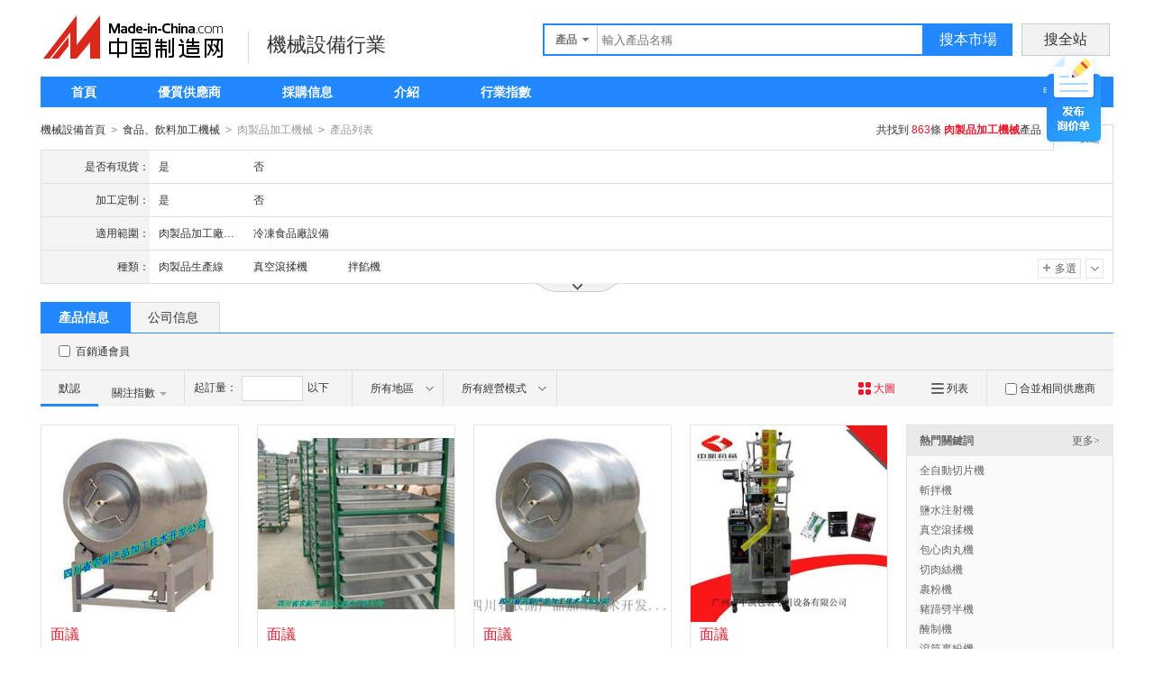

--- FILE ---
content_type: text/html;charset=GBK
request_url: https://big5.made-in-china.com/catalog/rzpjgsb.html
body_size: 29325
content:
<!doctype html>
<html>
 <head> 
  <meta charset="GBK"> 
  <title>肉製品加工機械批發價格，肉製品加工機械廠家，肉製品加工機械供應商-中國制造網機械設備行業頻道</title> 
  <meta name="Keywords" content="肉製品加工機械批發價格,肉製品加工機械廠家,肉製品加工機械供應商,中國制造網機械設備行業頻道"> 
  <meta name="Description" content="中國制造網機械設備行業頻道，爲您整合了以下優質的肉製品加工機械產品和生產廠家，並匯集了肉製品加工機械產品價格、圖片、型號等參數信息和全面的廠家信息。爲採購商提供全面的肉製品加工機械行業參考信息和在線洽談機會，提高採購效率。"> 
  <meta http-equiv="mobile-agent" content="format=html5;url=https://3g.made-in-china.com/product/1929100000-1.html"> 
  <meta http-equiv="Cache-Control" content="no-transform"> 
  <link rel="canonical" href="https://big5.made-in-china.com/catalog/rzpjgsb.html"> 
  <link rel="stylesheet" href="//s.cn.made-in-china.com/oldmiccn/stylemin/industry/prod_hunt_img-0a31a633.css"> 
  <script type="text/javascript" src="//s.cn.made-in-china.com/oldmiccn/script/respond/respond-9cccbcd9.js"></script> 
  <script type="text/javascript" src="//s.cn.made-in-china.com/oldmiccn/script/base/libNew-0ff851dc.js"></script> 
  <link href="//s.cn.made-in-china.com/respond/respond-proxy.html" id="respond-proxy" rel="respond-proxy"> 
  <link href="//cn.made-in-china.com/respond/respond.proxy.gif" id="respond-redirect" rel="respond-redirect"> 
  <script src="//cn.made-in-china.com/respond/respond.proxy.js"></script> 
 </head> 
 <body x="0"> 
  <div id="top_area"></div> 
  <input type="hidden" name="jsAppName" value="oldCn"> 
  <div class="mac-blue"> 
   <div class="wrap wrap-flex"> 
    <div class="header"> 
     <div class="logo-wrap"> 
      <a title="中國制造網內貿站" href="https://big5.made-in-china.com" class="logo"> <img src="https://big5.made-in-china.com/images/logo/logo_n_cn.png" alt="專注電子商務 弘揚中國制造"> </a> 
      <h2 class="logo-sub"><a href="https://jixie.big5.made-in-china.com" target="_blank">機械設備行業</a></h2> 
     </div> 
     <div class="search"> 
      <div class="search-bar"> 
       <form action="https://jixie.big5.made-in-china.com/productdirectory.do" method="get" name="searchForm" id="searchForm" data-domain="https://big5.made-in-china.com"> 
        <input type="hidden" name="action" value="hunt"> 
        <input type="hidden" name="mode" value="and"> 
        <input type="hidden" name="style" value="b"> 
        <input type="hidden" name="code" value="EEnxEJQbMJmm" id="code"> 
        <input type="hidden" name="comProvince" value="nolimit" id="comProvince"> 
        <input type="hidden" name="miccnsource" value="1"> 
        <input type="hidden" name="channel" value="jixie"> 
        <div class="search-input"> 
         <div class="search-select" id="searchSelect"> 
          <span class="search-select-btn" id="dropSelected"> 產品 </span> 
          <div class="drop-list" style="" id="dropDown"> 
           <ul class="search-select-list" id="dropDownLst"> 
            <li data-config="{&quot;action&quot;:&quot;https://jixie.big5.made-in-china.com/productdirectory.do&quot;,&quot;placeholder&quot;:&quot;輸入產品名稱&quot;,&quot;text&quot;:&quot;產品&quot;,&quot;searchtype&quot;:&quot;0&quot;,&quot;domain&quot;:&quot;//cn.made-in-china.com&quot;}" style="display:none"><a href="javascript:void(0)">產品</a> </li> 
            <li data-config="{&quot;action&quot;:&quot;https://jixie.big5.made-in-china.com/companysearch.do&quot;,&quot;placeholder&quot;:&quot;輸入公司名稱&quot;,&quot;text&quot;:&quot;公司&quot;,&quot;searchtype&quot;:&quot;2&quot;,&quot;domain&quot;:&quot;//cn.made-in-china.com&quot;}"><a href="javascript:void(0)">公司</a></li> 
            <li data-config="{&quot;action&quot;:&quot;https://jixie.big5.made-in-china.com/purchasings/miccn&quot;,&quot;placeholder&quot;:&quot;輸入求購信息&quot;,&quot;text&quot;:&quot;求購&quot;,&quot;searchtype&quot;:&quot;1&quot;,&quot;domain&quot;:&quot;//caigou.cn.made-in-china.com&quot;}"><a href="javascript:void(0)">求購</a></li> 
           </ul> 
          </div> 
         </div> 
         <input type="text" value="" id="inputWord" name="word" placeholder="輸入產品名稱" class="search-keyword textsuggest" maxlength="30"> 
        </div> 
        <div class="search-btn"> 
         <button type="submit" id="searchBtn">搜本市場</button> 
         <button type="button" class="search-all-btn ml10" id="searchAllBtn">搜全站</button> 
        </div> 
       </form> 
      </div> 
     </div> 
    </div>
    <div class="wrap wrap-flex"> 
     <div class="nav"> 
      <ul class="nav-main js-nav"> 
       <li class="nav-item"><a href="https://jixie.big5.made-in-china.com">首頁</a></li> 
       <li class="nav-item"><a target="_blank" href="https://jixie.big5.made-in-china.com/qualitysuppliers/all-1.html">優質供應商</a></li> 
       <li class="nav-item"><a target="_blank" href="https://jixie.big5.made-in-china.com/caigou/all-1.html">採購信息</a></li> 
       <li class="nav-item"><a target="_blank" href="https://jixie.big5.made-in-china.com/introduction.html">  介紹</a></li> 
       <li class="nav-item"><a target="_blank" href="https://jixie.big5.made-in-china.com/index.html">行業指數</a></li> 
      </ul> 
      <div class="nav-join"> 
       <a href="https://jixie.big5.made-in-china.com/introduction.html#apply">申請加入 &gt;</a> 
      </div> 
     </div> 
    </div> 
    <!--批量發送聯系信--> 
    <div class="fix-msg js-fix-msg" style="display: none;"> 
     <div class="fix-msg-hd"> 
      <h3>批量發送聯系信</h3> 
     </div> 
     <div class="fix-msg-bd js-fix-msg-bd"> 
      <ul class="fix-msg-lst js-msg-lst"> 
      </ul> 
     </div> 
     <div class="fix-msg-ft"> 
      <button class="btn btn-m btn-primary mb10" type="button" id="batchSendMsg">批量發送(<span class="js-pic-num">0</span>)</button> 
      <a class="js-remove-all" href="javascript:void(0)">清空</a> 
     </div> 
    </div>
    <div class="grid-wide"> 
     <div class="nav-crumb-wrap clear"> 
      <div class="nav-crumb js-catalog"> 
       <a href="https://jixie.big5.made-in-china.com">機械設備首頁</a> 
       <b class="direct-arrow">&gt;</b> 
       <a href="https://big5.made-in-china.com/Manufacturing-Processing-Machinery-Catalog/Machinery-for-Food-Beverage-Cereal.html">食品、飲料加工機械</a> 
       <b class="direct-arrow">&gt;</b> 
       <span>肉製品加工機械</span> 
       <b class="direct-arrow
								">&gt;</b> 
       <span>產品列表</span> 
      </div> 
      <div class="search-total mr80">
        共找到
       <span class="red">863</span>條
       <h1 class="red js-catcode-name"><strong>肉製品加工機械</strong></h1>產品 
      </div> 
     </div> 
    </div> 
    <div class="grid-wide industry"> 
     <div class="filter filter-attr " id="propertySearch" data-level="3" data-code=""> 
      <input type="hidden" id="oldPropertyValues" name="oldPropertyValues" value=""> 
      <div class="filter-panel"> 
       <dl class="filter-first"> 
        <dt>
         是否有現貨：
        </dt> 
        <dd class=""> 
         <ul class="filter-attr-lst one-lst-js"> 
          <li><label><input type="checkbox" name="checkMore" id="" class="chk" value="xwOaJEThBYnQ_YEnJLNCUBmlQ_xnAEKSXMJmlC"><span name="propertySearch" data-param="xwOaJEThBYnQ_YEnJLNCUBmlQ_xnAEKSXMJmlC">是</span></label></li> 
          <li><label><input type="checkbox" name="checkMore" id="" class="chk" value="xwOaJEThBYnQ_YEnJLNCUBmlQ_QEfxBNSbamHs"><span name="propertySearch" data-param="xwOaJEThBYnQ_YEnJLNCUBmlQ_QEfxBNSbamHs">否</span></label></li> 
         </ul> 
         <div class="confirm"> 
          <span class="btn btn-s btn-info check-more-js">確定</span> 
          <span class="btn btn-s btn-default cancel-more-js">取消</span> 
         </div> 
         <div class="switch-outer"> 
         </div> 
        </dd> 
       </dl> 
       <dl> 
        <dt>
         加工定制：
        </dt> 
        <dd class=""> 
         <ul class="filter-attr-lst one-lst-js"> 
          <li><label><input type="checkbox" name="checkMore" id="" class="chk" value="xwOaJEThBYnQ_jnxEdJRHjQit_EQJnKAodImIX"><span name="propertySearch" data-param="xwOaJEThBYnQ_jnxEdJRHjQit_EQJnKAodImIX">是</span></label></li> 
          <li><label><input type="checkbox" name="checkMore" id="" class="chk" value="xwOaJEThBYnQ_jnxEdJRHjQit_nQxmKYoJoEDS"><span name="propertySearch" data-param="xwOaJEThBYnQ_jnxEdJRHjQit_nQxmKYoJoEDS">否</span></label></li> 
         </ul> 
         <div class="confirm"> 
          <span class="btn btn-s btn-info check-more-js">確定</span> 
          <span class="btn btn-s btn-default cancel-more-js">取消</span> 
         </div> 
         <div class="switch-outer"> 
         </div> 
        </dd> 
       </dl> 
       <dl> 
        <dt>
         適用範圍：
        </dt> 
        <dd class=""> 
         <ul class="filter-attr-lst one-lst-js"> 
          <li><label><input type="checkbox" name="checkMore" id="" class="chk" value="xwOaJEThBYnQ_XEQxZwYdaJiA_ZnJmSbqVgQlM"><span name="propertySearch" data-param="xwOaJEThBYnQ_XEQxZwYdaJiA_ZnJmSbqVgQlM">肉製品加工廠設備</span></label></li> 
          <li><label><input type="checkbox" name="checkMore" id="" class="chk" value="xwOaJEThBYnQ_XEQxZwYdaJiA_dxEnXKoYamib"><span name="propertySearch" data-param="xwOaJEThBYnQ_XEQxZwYdaJiA_dxEnXKoYamib">冷凍食品廠設備</span></label></li> 
         </ul> 
         <div class="confirm"> 
          <span class="btn btn-s btn-info check-more-js">確定</span> 
          <span class="btn btn-s btn-default cancel-more-js">取消</span> 
         </div> 
         <div class="switch-outer"> 
         </div> 
        </dd> 
       </dl> 
       <dl> 
        <dt>
         種類：
        </dt> 
        <dd class=""> 
         <ul class="filter-attr-lst one-lst-js"> 
          <li><label><input type="checkbox" name="checkMore" id="" class="chk" value="xwOaJEThBYnQ_KQxEdjUSsnlA_lJTEmWgZTnHV"><span name="propertySearch" data-param="xwOaJEThBYnQ_KQxEdjUSsnlA_lJTEmWgZTnHV">肉製品生產線</span></label></li> 
          <li><label><input type="checkbox" name="checkMore" id="" class="chk" value="xwOaJEThBYnQ_KQxEdjUSsnlA_InAJxLPUUQHh"><span name="propertySearch" data-param="xwOaJEThBYnQ_KQxEdjUSsnlA_InAJxLPUUQHh">真空滾揉機</span></label></li> 
          <li><label><input type="checkbox" name="checkMore" id="" class="chk" value="xwOaJEThBYnQ_KQxEdjUSsnlA_PJGQxjgbmEHW"><span name="propertySearch" data-param="xwOaJEThBYnQ_KQxEdjUSsnlA_PJGQxjgbmEHW">拌餡機</span></label></li> 
          <li class="more-property-js" style="display:none;"><label><input type="checkbox" name="checkMore" id="" class="chk" value="xwOaJEThBYnQ_KQxEdjUSsnlA_FJmxXRMoJnIb"><span name="propertySearch" data-param="xwOaJEThBYnQ_KQxEdjUSsnlA_FJmxXRMoJnIb">絞肉機</span></label></li> 
          <li class="more-property-js" style="display:none;"><label><input type="checkbox" name="checkMore" id="" class="chk" value="xwOaJEThBYnQ_KQxEdjUSsnlA_ImaEQlLYzniV"><span name="propertySearch" data-param="xwOaJEThBYnQ_KQxEdjUSsnlA_ImaEQlLYzniV">鹽水注射機</span></label></li> 
          <li class="more-property-js" style="display:none;"><label><input type="checkbox" name="checkMore" id="" class="chk" value="xwOaJEThBYnQ_KQxEdjUSsnlA_DQTEmpLcDxlW"><span name="propertySearch" data-param="xwOaJEThBYnQ_KQxEdjUSsnlA_DQTEmpLcDxlW">灌腸機</span></label></li> 
          <li class="more-property-js" style="display:none;"><label><input type="checkbox" name="checkMore" id="" class="chk" value="xwOaJEThBYnQ_KQxEdjUSsnlA_unAJEOgyuxIc"><span name="propertySearch" data-param="xwOaJEThBYnQ_KQxEdjUSsnlA_unAJEOgyuxIc">斬拌機</span></label></li> 
          <li class="more-property-js" style="display:none;"><label><input type="checkbox" name="checkMore" id="" class="chk" value="xwOaJEThBYnQ_KQxEdjUSsnlA_zntQxqPdTEDk"><span name="propertySearch" data-param="xwOaJEThBYnQ_KQxEdjUSsnlA_zntQxqPdTEDk">肉丸機</span></label></li> 
          <li class="more-property-js" style="display:none;"><label><input type="checkbox" name="checkMore" id="" class="chk" value="xwOaJEThBYnQ_KQxEdjUSsnlA_HEtmnpFUUxDJ"><span name="propertySearch" data-param="xwOaJEThBYnQ_KQxEdjUSsnlA_HEtmnpFUUxDJ">其他</span></label></li> 
          <li class="more-property-js" style="display:none;"><label><input type="checkbox" name="checkMore" id="" class="chk" value="xwOaJEThBYnQ_KQxEdjUSsnlA_ZmnESfeAIQDM"><span name="propertySearch" data-param="xwOaJEThBYnQ_KQxEdjUSsnlA_ZmnESfeAIQDM">切肉機</span></label></li> 
          <li class="more-property-js" style="display:none;"><label><input type="checkbox" name="checkMore" id="" class="chk" value="xwOaJEThBYnQ_KQxEdjUSsnlA_dnQEKzqjgJHo"><span name="propertySearch" data-param="xwOaJEThBYnQ_KQxEdjUSsnlA_dnQEKzqjgJHo">切肉片機</span></label></li> 
         </ul> 
         <div class="confirm"> 
          <span class="btn btn-s btn-info check-more-js">確定</span> 
          <span class="btn btn-s btn-default cancel-more-js">取消</span> 
         </div> 
         <div class="switch-outer"> 
          <span class="btn-switch btn-switch-fold  arrow-down-js"><i class="icon icon-arrow-down"></i></span> 
          <span class="btn-switch btn-switch-unfold arrow-up-js"><i class="icon icon-arrow-up"></i></span> 
          <span class="btn-switch btn-multi switch-property-js"><i class="icon icon-add-gray"></i>多選</span> 
         </div> 
        </dd> 
       </dl> 
       <dl class="property-more-js" style="display:none;"> 
        <dt>
         品牌：
        </dt> 
        <dd class=""> 
         <ul class="filter-attr-lst one-lst-js"> 
          <li><label><input type="checkbox" name="checkMore" id="" class="chk" value="xwOaJEThBYnQ_XnxmOSrvvEHG_NnEQXUoGImHq"><span name="propertySearch" data-param="xwOaJEThBYnQ_XnxmOSrvvEHG_NnEQXUoGImHq">華鋼</span></label></li> 
         </ul> 
         <div class="confirm"> 
          <span class="btn btn-s btn-info check-more-js">確定</span> 
          <span class="btn btn-s btn-default cancel-more-js">取消</span> 
         </div> 
         <div class="switch-outer"> 
         </div> 
        </dd> 
       </dl> 
       <dl class="property-more-js" style="display:none;"> 
        <dt>
         營銷：
        </dt> 
        <dd class=""> 
         <ul class="filter-attr-lst one-lst-js"> 
          <li><label><input type="checkbox" name="checkMore" id="" class="chk" value="xwOaJEThBYnQ_XEQxDKhYqmHS_VnfQJtzgUmih"><span name="propertySearch" data-param="xwOaJEThBYnQ_XEQxDKhYqmHS_VnfQJtzgUmih">新品</span></label></li> 
          <li><label><input type="checkbox" name="checkMore" id="" class="chk" value="xwOaJEThBYnQ_XEQxDKhYqmHS_knaQJUzuzxiW"><span name="propertySearch" data-param="xwOaJEThBYnQ_XEQxDKhYqmHS_knaQJUzuzxiW">特價</span></label></li> 
         </ul> 
         <div class="confirm"> 
          <span class="btn btn-s btn-info check-more-js">確定</span> 
          <span class="btn btn-s btn-default cancel-more-js">取消</span> 
         </div> 
         <div class="switch-outer"> 
         </div> 
        </dd> 
       </dl> 
      </div> 
      <span class="filter-switch filter-switch-fold icon-add-js"><i class="icon icon-add-gray"></i>展開</span> 
      <span class="filter-switch filter-switch-unfold icon-plus-js"><i class="icon icon-plus-gray"></i>收起</span> 
      <!-- 更多 --> 
      <div class="filter-more"> 
       <!-- 切換顯示 --> 
       <span class="filter-more-arrow filter-more-js"></span> 
       <span class="filter-less-arrow filter-less-js"></span> 
      </div> 
     </div>
     <!-- 屬性篩選結束 --> 
     <div class="lst-hd"> 
      <ul class="lst-tab"> 
       <li class="active"><a href="javascript:void(0);">產品信息</a></li> 
       <li><a href="javascript:submitSearchByCompany4Mapc();">公司信息</a></li> 
      </ul> 
     </div> 
     <!-- 列表過濾--> 
     <div class="lst-filter-wrap" id="multiFilterDiv" rel="nofollow"> 
      <div class="lst-filter clear js-lst-filter" style="border-bottom: 1px solid #d9d9d9"> 
       <div class="lst-item lst-cert" style="border-right: none;"> 
        <span class="cert-sign"> <input type="checkbox" class="chk" id="senior" name="senior"> <label for="senior">百銷通會員</label> </span>  
       </div> 
      </div> 
      <div class="lst-filter clear"> 
       <div class="lst-item fll lst-normal on" id="restoreSetting">
        默認
        <b></b>
       </div> 
       <div class="lst-item fll pro-concern-scale js-float-filter"> 
        <div class="pop-set-box" id="concernIndexDesc"> 
         <span class="fill">關注指數</span> 
         <div class="bottom-arrow"></div> 
        </div> 
       </div> 
       <div class="lst-item fll pro-moq-set"> 
        <div class="pop-set-box" id="numberTip"> 
         <span>起訂量：</span> 
         <input type="text" maxlength="11" id="qBegin" name="qBegin" value="" class="txt txt-short"> 
         <span>以下</span> 
         <div class="pop-set-ok"> 
          <button class="btn btn-s btn-primary" id="numberOK">確定</button> 
         </div> 
        </div> 
       </div> 
       <ul class="lst-item fll lst-drop-set"> 
        <li class="drop-mini drop-area" id="selectArea"> 
         <div class="drop-hd"> 
          <span class="drop-selected">所有地區</span> 
          <i class="icon icon-arrow-down"></i> 
         </div> 
         <div style="display: none;" class="drop-down" id="selectAreaList"> 
          <div class="drop-area-all"> 
           <span><span id="allArea">所有地區</span></span> 
          </div> 
          <ul class="area-lst"> 
           <li class="areaList"><span class="provinceSpan" data-province="Beijing,Tianjin,Heibei,Shanxi,InnerMongolia">華北</span></li> 
           <li class="areaList"><span class="provinceSpan" data-province="Shandong,Jiangsu,Anhui,Zhejiang,Fujian,Shanghai">華東</span></li> 
           <li class="areaList"><span class="provinceSpan" data-province="Hubei,Hunan,Henan,Jiangxi">華中</span></li> 
           <li class="areaList"><span class="provinceSpan" data-province="Guangdong,Guangxi,Hainan">華南</span></li> 
           <li class="areaList"><span class="provinceSpan" data-province="Sichuan,Yunnan,Guizhou,Tibet,Chongqing">西南</span> </li> 
          </ul> 
          <ul class="drop-area-lst"> 
           <li class="areaList" style="z-index:500"> <span data-province="Beijing" class="provinceSpan">北京 </span> </li> 
           <li class="areaList" style="z-index:490"> <span data-province="Hebei" class="provinceSpan">河北 <b></b> </span> 
            <div style="display: none;" class="sub-area"> 
             <ul class="sub-area-lst"> 
              <li><span class="cityLi" data-province="Hebei" data-city="Hebei_Xingtai">邢臺市</span></li> 
             </ul> 
            </div> </li> 
           <li class="areaList" style="z-index:480"> <span data-province="Shanghai" class="provinceSpan">上海 </span> </li> 
           <li class="areaList" style="z-index:470"> <span data-province="Jiangsu" class="provinceSpan">江蘇 <b></b> </span> 
            <div style="display: none;" class="sub-area"> 
             <ul class="sub-area-lst"> 
              <li><span class="cityLi" data-province="Jiangsu" data-city="Jiangsu_Nanjing">南京市</span></li> 
              <li><span class="cityLi" data-province="Jiangsu" data-city="Jiangsu_Suzhou">蘇州市</span></li> 
              <li><span class="cityLi" data-province="Jiangsu" data-city="Jiangsu_Yancheng">鹽城市</span></li> 
             </ul> 
            </div> </li> 
           <li class="areaList" style="z-index:460"> <span data-province="Zhejiang" class="provinceSpan">浙江 <b></b> </span> 
            <div style="display: none;" class="sub-area"> 
             <ul class="sub-area-lst"> 
              <li><span class="cityLi" data-province="Zhejiang" data-city="Zhejiang_Wenzhou">溫州市</span></li> 
              <li><span class="cityLi" data-province="Zhejiang" data-city="Zhejiang_Jinhua">金華市</span></li> 
             </ul> 
            </div> </li> 
           <li class="areaList" style="z-index:450"> <span data-province="Anhui" class="provinceSpan">安徽 <b></b> </span> 
            <div style="display: none;" class="sub-area"> 
             <ul class="sub-area-lst"> 
              <li><span class="cityLi" data-province="Anhui" data-city="Anhui_Bengbu">蚌埠市</span></li> 
              <li><span class="cityLi" data-province="Anhui" data-city="Anhui_Maanshan">馬鞍山市</span></li> 
             </ul> 
            </div> </li> 
           <li class="areaList" style="z-index:440"> <span data-province="Jiangxi" class="provinceSpan">江西 <b></b> </span> 
            <div style="display: none;" class="sub-area"> 
             <ul class="sub-area-lst"> 
              <li><span class="cityLi" data-province="Jiangxi" data-city="Jiangxi_Ganzhou">贛州市</span></li> 
             </ul> 
            </div> </li> 
           <li class="areaList" style="z-index:430"> <span data-province="Shandong" class="provinceSpan">山東 <b></b> </span> 
            <div style="display: none;" class="sub-area"> 
             <ul class="sub-area-lst"> 
              <li><span class="cityLi" data-province="Shandong" data-city="Shandong_Jinan">濟南市</span></li> 
              <li><span class="cityLi" data-province="Shandong" data-city="Shandong_Dezhou">德州市</span></li> 
              <li><span class="cityLi" data-province="Shandong" data-city="Shandong_Weifang">濰坊市</span></li> 
              <li><span class="cityLi" data-province="Shandong" data-city="Shandong_Jining">濟寧市</span></li> 
              <li><span class="cityLi" data-province="Shandong" data-city="Shandong_Linyi">臨沂市</span></li> 
              <li><span class="cityLi" data-province="Shandong" data-city="Shandong_Binzhou">濱州市</span></li> 
             </ul> 
            </div> </li> 
           <li class="areaList" style="z-index:420"> <span data-province="Henan" class="provinceSpan">河南 <b></b> </span> 
            <div style="display: none;" class="sub-area"> 
             <ul class="sub-area-lst"> 
              <li><span class="cityLi" data-province="Henan" data-city="Henan_Zhengzhou">鄭州市</span></li> 
              <li><span class="cityLi" data-province="Henan" data-city="Henan_Nanyang">南陽市</span></li> 
             </ul> 
            </div> </li> 
           <li class="areaList" style="z-index:410"> <span data-province="Guangdong" class="provinceSpan">廣東 <b></b> </span> 
            <div style="display: none;" class="sub-area"> 
             <ul class="sub-area-lst"> 
              <li><span class="cityLi" data-province="Guangdong" data-city="Guangdong_Guangzhou">廣州市</span></li> 
              <li><span class="cityLi" data-province="Guangdong" data-city="Guangdong_Foshan">佛山市</span></li> 
              <li><span class="cityLi" data-province="Guangdong" data-city="Guangdong_Dongguan">東莞市</span></li> 
             </ul> 
            </div> </li> 
           <li class="areaList" style="z-index:400"> <span data-province="Sichuan" class="provinceSpan">四川 <b></b> </span> 
            <div style="display: none;" class="sub-area"> 
             <ul class="sub-area-lst"> 
              <li><span class="cityLi" data-province="Sichuan" data-city="Sichuan_Chengdu">成都市</span></li> 
             </ul> 
            </div> </li> 
          </ul> 
         </div> </li> 
       </ul> 
       <ul class="lst-item fll lst-drop-set"> 
        <li class="drop-mini drop-run" id="selectStyle"> 
         <div class="drop-hd" style="width: 110px"> 
          <span class="drop-selected">所有經營模式</span> 
          <i class="icon icon-arrow-down"></i> 
         </div> 
         <div class="drop-down" id="selectStyleList" style="display:none;"> 
          <ul class="drop-down-lst"> 
           <li><span id="allBusinessMode">所有經營模式</span></li> 
           <li><span class="businessModeLi" data-mode="1">生產制造</span></li> 
           <li><span class="businessModeLi" data-mode="2">貿易批發</span></li> 
           <li><span class="businessModeLi" data-mode="3">商業  </span></li> 
          </ul> 
         </div> </li> 
       </ul> 
       <div class="search-float js-float-search" style="display:none;"> 
        <div class="search-input"> 
         <input type="text" class="search-keyword textsuggest js-float-search-text" value=""> 
        </div> 
        <div class="search-btn"> 
         <button id="floatSearchBtn">搜 索</button> 
        </div> 
       </div> 
       <div class="js-float-filter"> 
        <div class="lst-item flr" style="border-right:none;"> 
         <div class="sp-merger"> 
          <label><input type="checkbox" name="merge" id="merge" class="chk">合並相同供應商</label> 
         </div> 
        </div> 
        <div> 
         <a class="lst-item flr mode-lst" title="以列表方式顯示" id="listTable" view_data="1" rel="nofollow"> <i class="icon-prod icon-lst"></i> 列表 </a> 
        </div> 
        <div class="cur red"> 
         <a class="lst-item flr mode-win" title="以大圖方式顯示" id="bigPicTable" view_data="3" rel="nofollow" style="border-right:none;"> <i class="icon-prod icon-win"></i> 大圖 </a> 
        </div> 
       </div> 
      </div> 
     </div> 
     <!-- 皇冠排名 --> 
     <!-- 黃金排名結束 --> 
     <!-- 黃金排名結束 --> 
     <div class="main-flex"> 
      <div class="main"> 
       <div class="main-flex-bd"> 
        <ul class="prod-lst clear"> 
         <!-- toprank --> 
         <form method="get" action="https://big5.made-in-china.com/inquiry.do" target="_blank" id="inquiryForm"> 
          <input type="hidden" name="xcase" value="batchInquiry"> 
          <input type="hidden" name="sourceType" value="prod"> 
          <li class="prod-item js-prod-item js-sc-linkProd js-sc-expo" data-icon="0" data-comid="CopmFVtdAyra" data-category="1929100000" data-proid="rKYmfukVuURD" data-sc="prodId:rKYmfukVuURD,comId:CopmFVtdAyra,comName: 四川省農副產品加工技術開發公司成都分公司"> 
           <div class="prod-item-in"> 
            <div class="prod-pic"> 
             <p class="chk js-chk"> <label for=""> <input type="checkbox" data-key="rKYmfukVuURD" name="selectedId" value="rKYmfukVuURD"> </label> </p> 
             <div class="sl-vam"> 
              <div class="sl-vam-outer"> 
               <div class="sl-vam-inner"> 
                <a href="https://big5.made-in-china.com/gongying/scnfcp-rKYmfukVuURD.html" target="_blank"> <img style="max-width:218px;max-height:218px" data-original="https://image.cn.made-in-china.com/cnimg/prod_9d1t8Pfx7C1Q/0/泡椒鳳爪生產線-山椒雞爪設備_270x270.jpg" alt="泡椒鳳爪生產線，山椒雞爪設備"> </a> 
               </div> 
              </div> 
             </div> 
            </div> 
            <!-- 鼠標放上顯示的內容 --> 
            <div class="prod-item-hide"> 
             <div class="price-hide clear"> 
              <span class="price price-def red ml10"> <strong>面議</strong> </span> 
             </div> 
             <div class="co-hide"> 
              <ul class="clear"> 
               <li> <span>會員注冊：</span> <a href="https://big5.made-in-china.com/showroom/scnfcp-companyinfo.html" target="_blank" rel="nofollow">第 10 年</a> </li> 
               <li> <span>經營模式：</span> <a href="https://big5.made-in-china.com/showroom/scnfcp-companyinfo.html" target="_blank" rel="nofollow">生產制造</a> </li> 
               <li> <span>成立日期：</span> <a href="https://scnfcp.cn.made-in-china.com/files-%E5%9B%9B%E5%B7%9D%E7%9C%81%E5%86%9C%E5%89%AF%E4%BA%A7%E5%93%81%E5%8A%A0%E5%B7%A5%E6%8A%80%E6%9C%AF%E5%BC%80%E5%8F%91%E5%85%AC%E5%8F%B8%E6%88%90%E9%83%BD%E5%88%86%E5%85%AC%E5%8F%B8.html" target="_blank" rel="nofollow">1992-12-03</a> </li> 
               <li> <span>供應產品：</span> <a href="https://big5.made-in-china.com/showroom/scnfcp-product-list-1.html" target="_blank">600 條</a> </li> 
              </ul> 
             </div> 
            </div> 
           </div> 
           <div class="prod-item-info"> 
            <div class="ope clear"> 
             <span class="price red">面議</span> 
            </div> 
            <div class="tit js-tit"> 
             <a href="https://big5.made-in-china.com/gongying/scnfcp-rKYmfukVuURD.html" target="_blank" class="pro-name" title="泡椒鳳爪生產線，山椒雞爪設備">泡椒鳳爪生產線，山椒雞爪設備</a> 
            </div> 
            <div class="co-info clear"> 
             <a href="https://scnfcp.cn.made-in-china.com" target="_blank" class="co-name  company-name-js" title="四川省農副產品加工技術開發公司成都分公司">四川省農副產品加工技術開發公司成都分公司</a> 
             <div class="cert-sign"> 
              <a class="icon icon-senior" title="百銷通高級版會員" href="https://scnfcp.cn.made-in-china.com" target="_blank" rel="nofollow"> </a> 
              <a class="icon icon-id" title="已通過工商注冊信息真實性核實" href="https://scnfcp.cn.made-in-china.com/files-%E5%9B%9B%E5%B7%9D%E7%9C%81%E5%86%9C%E5%89%AF%E4%BA%A7%E5%93%81%E5%8A%A0%E5%B7%A5%E6%8A%80%E6%9C%AF%E5%BC%80%E5%8F%91%E5%85%AC%E5%8F%B8%E6%88%90%E9%83%BD%E5%88%86%E5%85%AC%E5%8F%B8.html" target="_blank" rel="nofollow"></a> 
             </div> 
            </div> 
           </div> 
           <div class="prod-item-contact"> 
            <div class="msg"> 
             <span class="icon icon-tm" name="tmLogo" data-comid="CopmFVtdAyra_00" data-prodid="rKYmfukVuURD" data-source="prodimg_list" data-url="https://webim.trademessenger.com/tm-new/assets/webtm/webtm.html?data=[base64]" title="點此可直接與對方在線諮詢產品、交流洽談"></span> 
             <a class="icon icon-email js-source" href="https://big5.made-in-china.com/sendInquiry/prod_rKYmfukVuURD_CopmFVtdAyra.html" target="_blank" rel="nofollow"> </a> 
            </div> 
            <span class="gray-light" title="四川省 成都市">四川省 成都市</span> 
           </div> </li> 
          <li class="prod-item js-prod-item js-sc-linkProd js-sc-expo" data-icon="0" data-comid="CopmFVtdAyra" data-category="1929100000" data-proid="ibsmnKqOfCUg" data-sc="prodId:ibsmnKqOfCUg,comId:CopmFVtdAyra,comName: 四川省農副產品加工技術開發公司成都分公司"> 
           <div class="prod-item-in"> 
            <div class="prod-pic"> 
             <p class="chk js-chk"> <label for=""> <input type="checkbox" data-key="ibsmnKqOfCUg" name="selectedId" value="ibsmnKqOfCUg"> </label> </p> 
             <div class="sl-vam"> 
              <div class="sl-vam-outer"> 
               <div class="sl-vam-inner"> 
                <a href="https://big5.made-in-china.com/gongying/scnfcp-ibsmnKqOfCUg.html" target="_blank"> <img style="max-width:218px;max-height:218px" data-original="https://image.cn.made-in-china.com/cnimg/prod_ad8316eq8wb6/0/牛肉幹烘幹機-牛肉幹烘幹設備-牛肉幹烘幹房_270x270.jpg" alt="牛肉幹烘幹機，牛肉幹烘幹設備，牛肉幹烘幹房"> </a> 
               </div> 
              </div> 
             </div> 
            </div> 
            <!-- 鼠標放上顯示的內容 --> 
            <div class="prod-item-hide"> 
             <div class="price-hide clear"> 
              <span class="price price-def red ml10"> <strong>面議</strong> </span> 
             </div> 
             <div class="co-hide"> 
              <ul class="clear"> 
               <li> <span>會員注冊：</span> <a href="https://big5.made-in-china.com/showroom/scnfcp-companyinfo.html" target="_blank" rel="nofollow">第 10 年</a> </li> 
               <li> <span>經營模式：</span> <a href="https://big5.made-in-china.com/showroom/scnfcp-companyinfo.html" target="_blank" rel="nofollow">生產制造</a> </li> 
               <li> <span>成立日期：</span> <a href="https://scnfcp.cn.made-in-china.com/files-%E5%9B%9B%E5%B7%9D%E7%9C%81%E5%86%9C%E5%89%AF%E4%BA%A7%E5%93%81%E5%8A%A0%E5%B7%A5%E6%8A%80%E6%9C%AF%E5%BC%80%E5%8F%91%E5%85%AC%E5%8F%B8%E6%88%90%E9%83%BD%E5%88%86%E5%85%AC%E5%8F%B8.html" target="_blank" rel="nofollow">1992-12-03</a> </li> 
               <li> <span>供應產品：</span> <a href="https://big5.made-in-china.com/showroom/scnfcp-product-list-1.html" target="_blank">600 條</a> </li> 
              </ul> 
             </div> 
            </div> 
           </div> 
           <div class="prod-item-info"> 
            <div class="ope clear"> 
             <span class="price red">面議</span> 
            </div> 
            <div class="tit js-tit"> 
             <a href="https://big5.made-in-china.com/gongying/scnfcp-ibsmnKqOfCUg.html" target="_blank" class="pro-name" title="牛肉幹烘幹機，牛肉幹烘幹設備，牛肉幹烘幹房">牛肉幹烘幹機，牛肉幹烘幹設備，牛肉幹烘幹房</a> 
            </div> 
            <div class="co-info clear"> 
             <a href="https://scnfcp.cn.made-in-china.com" target="_blank" class="co-name  company-name-js" title="四川省農副產品加工技術開發公司成都分公司">四川省農副產品加工技術開發公司成都分公司</a> 
             <div class="cert-sign"> 
              <a class="icon icon-senior" title="百銷通高級版會員" href="https://scnfcp.cn.made-in-china.com" target="_blank" rel="nofollow"> </a> 
              <a class="icon icon-id" title="已通過工商注冊信息真實性核實" href="https://scnfcp.cn.made-in-china.com/files-%E5%9B%9B%E5%B7%9D%E7%9C%81%E5%86%9C%E5%89%AF%E4%BA%A7%E5%93%81%E5%8A%A0%E5%B7%A5%E6%8A%80%E6%9C%AF%E5%BC%80%E5%8F%91%E5%85%AC%E5%8F%B8%E6%88%90%E9%83%BD%E5%88%86%E5%85%AC%E5%8F%B8.html" target="_blank" rel="nofollow"></a> 
             </div> 
            </div> 
           </div> 
           <div class="prod-item-contact"> 
            <div class="msg"> 
             <span class="icon icon-tm" name="tmLogo" data-comid="CopmFVtdAyra_00" data-prodid="ibsmnKqOfCUg" data-source="prodimg_list" data-url="https://webim.trademessenger.com/tm-new/assets/webtm/webtm.html?data=[base64]" title="點此可直接與對方在線諮詢產品、交流洽談"></span> 
             <a class="icon icon-email js-source" href="https://big5.made-in-china.com/sendInquiry/prod_ibsmnKqOfCUg_CopmFVtdAyra.html" target="_blank" rel="nofollow"> </a> 
            </div> 
            <span class="gray-light" title="四川省 成都市">四川省 成都市</span> 
           </div> </li> 
          <li class="prod-item js-prod-item js-sc-linkProd js-sc-expo" data-icon="0" data-comid="CopmFVtdAyra" data-category="1929100000" data-proid="eoynYwFdiNRK" data-sc="prodId:eoynYwFdiNRK,comId:CopmFVtdAyra,comName: 四川省農副產品加工技術開發公司成都分公司"> 
           <div class="prod-item-in"> 
            <div class="prod-pic"> 
             <p class="chk js-chk"> <label for=""> <input type="checkbox" data-key="eoynYwFdiNRK" name="selectedId" value="eoynYwFdiNRK"> </label> </p> 
             <div class="sl-vam"> 
              <div class="sl-vam-outer"> 
               <div class="sl-vam-inner"> 
                <a href="https://big5.made-in-china.com/gongying/scnfcp-eoynYwFdiNRK.html" target="_blank"> <img style="max-width:218px;max-height:218px" data-original="https://image.cn.made-in-china.com/cnimg/prod_3Z5j58a60b4R/0/牛肉幹設備-五香牛肉幹設備-麻辣牛肉幹設備_270x270.jpg" alt="【牛肉幹設備】五香牛肉幹設備，麻辣牛肉幹設備"> </a> 
               </div> 
              </div> 
             </div> 
            </div> 
            <!-- 鼠標放上顯示的內容 --> 
            <div class="prod-item-hide"> 
             <div class="price-hide clear"> 
              <span class="price price-def red ml10"> <strong>面議</strong> </span> 
             </div> 
             <div class="co-hide"> 
              <ul class="clear"> 
               <li> <span>會員注冊：</span> <a href="https://big5.made-in-china.com/showroom/scnfcp-companyinfo.html" target="_blank" rel="nofollow">第 10 年</a> </li> 
               <li> <span>經營模式：</span> <a href="https://big5.made-in-china.com/showroom/scnfcp-companyinfo.html" target="_blank" rel="nofollow">生產制造</a> </li> 
               <li> <span>成立日期：</span> <a href="https://scnfcp.cn.made-in-china.com/files-%E5%9B%9B%E5%B7%9D%E7%9C%81%E5%86%9C%E5%89%AF%E4%BA%A7%E5%93%81%E5%8A%A0%E5%B7%A5%E6%8A%80%E6%9C%AF%E5%BC%80%E5%8F%91%E5%85%AC%E5%8F%B8%E6%88%90%E9%83%BD%E5%88%86%E5%85%AC%E5%8F%B8.html" target="_blank" rel="nofollow">1992-12-03</a> </li> 
               <li> <span>供應產品：</span> <a href="https://big5.made-in-china.com/showroom/scnfcp-product-list-1.html" target="_blank">600 條</a> </li> 
              </ul> 
             </div> 
            </div> 
           </div> 
           <div class="prod-item-info"> 
            <div class="ope clear"> 
             <span class="price red">面議</span> 
            </div> 
            <div class="tit js-tit"> 
             <a href="https://big5.made-in-china.com/gongying/scnfcp-eoynYwFdiNRK.html" target="_blank" class="pro-name" title="【牛肉幹設備】五香牛肉幹設備，麻辣牛肉幹設備">【牛肉幹設備】五香牛肉幹設備，麻辣牛肉幹設備</a> 
            </div> 
            <div class="co-info clear"> 
             <a href="https://scnfcp.cn.made-in-china.com" target="_blank" class="co-name  company-name-js" title="四川省農副產品加工技術開發公司成都分公司">四川省農副產品加工技術開發公司成都分公司</a> 
             <div class="cert-sign"> 
              <a class="icon icon-senior" title="百銷通高級版會員" href="https://scnfcp.cn.made-in-china.com" target="_blank" rel="nofollow"> </a> 
              <a class="icon icon-id" title="已通過工商注冊信息真實性核實" href="https://scnfcp.cn.made-in-china.com/files-%E5%9B%9B%E5%B7%9D%E7%9C%81%E5%86%9C%E5%89%AF%E4%BA%A7%E5%93%81%E5%8A%A0%E5%B7%A5%E6%8A%80%E6%9C%AF%E5%BC%80%E5%8F%91%E5%85%AC%E5%8F%B8%E6%88%90%E9%83%BD%E5%88%86%E5%85%AC%E5%8F%B8.html" target="_blank" rel="nofollow"></a> 
             </div> 
            </div> 
           </div> 
           <div class="prod-item-contact"> 
            <div class="msg"> 
             <span class="icon icon-tm" name="tmLogo" data-comid="CopmFVtdAyra_00" data-prodid="eoynYwFdiNRK" data-source="prodimg_list" data-url="https://webim.trademessenger.com/tm-new/assets/webtm/webtm.html?data=[base64]" title="點此可直接與對方在線諮詢產品、交流洽談"></span> 
             <a class="icon icon-email js-source" href="https://big5.made-in-china.com/sendInquiry/prod_eoynYwFdiNRK_CopmFVtdAyra.html" target="_blank" rel="nofollow"> </a> 
            </div> 
            <span class="gray-light" title="四川省 成都市">四川省 成都市</span> 
           </div> </li> 
          <li class="prod-item js-prod-item js-sc-linkProd js-sc-expo" data-icon="0" data-comid="UqbJWzCcAVko" data-category="1929100000" data-proid="UMOmZYdKkaDs" data-sc="prodId:UMOmZYdKkaDs,comId:UqbJWzCcAVko,comName: 廣州市中凱包裝專用設備有限公司"> 
           <div class="prod-item-in"> 
            <div class="prod-pic"> 
             <p class="chk js-chk"> <label for=""> <input type="checkbox" data-key="UMOmZYdKkaDs" name="selectedId" value="UMOmZYdKkaDs"> </label> </p> 
             <div class="sl-vam"> 
              <div class="sl-vam-outer"> 
               <div class="sl-vam-inner"> 
                <a href="https://big5.made-in-china.com/gongying/zkpack-UMOmZYdKkaDs.html" target="_blank"> <img style="max-width:218px;max-height:218px" data-original="https://image.cn.made-in-china.com/cnimg/prod_0db44F6V3f0N/0/廠家促銷-廣州自產自銷滑石粉石膏粉分裝機-歡迎惠顧-定量灌裝_270x270.jpg" alt="【廠家促銷】廣州自產自銷滑石粉石膏粉分裝機 歡迎惠顧|定量灌裝"> </a> 
               </div> 
              </div> 
             </div> 
            </div> 
            <!-- 鼠標放上顯示的內容 --> 
            <div class="prod-item-hide"> 
             <div class="price-hide clear"> 
              <span class="price price-def red ml10"> <strong>面議</strong> </span> 
             </div> 
             <div class="co-hide"> 
              <ul class="clear"> 
               <li> <span>會員注冊：</span> <a href="https://big5.made-in-china.com/showroom/zkpack-companyinfo.html" target="_blank" rel="nofollow">第 16 年</a> </li> 
               <li> <span>經營模式：</span> <a href="https://big5.made-in-china.com/showroom/zkpack-companyinfo.html" target="_blank" rel="nofollow">生產制造</a> </li> 
               <li> <span>成立日期：</span> <a href="https://zkpack.cn.made-in-china.com/files-%E5%B9%BF%E5%B7%9E%E5%B8%82%E4%B8%AD%E5%87%AF%E5%8C%85%E8%A3%85%E4%B8%93%E7%94%A8%E8%AE%BE%E5%A4%87%E6%9C%89%E9%99%90%E5%85%AC%E5%8F%B8.html" target="_blank" rel="nofollow">2011-04-01</a> </li> 
               <li> <span>供應產品：</span> <a href="https://big5.made-in-china.com/showroom/zkpack-product-list-1.html" target="_blank">430 條</a> </li> 
              </ul> 
             </div> 
            </div> 
           </div> 
           <div class="prod-item-info"> 
            <div class="ope clear"> 
             <span class="price red">面議</span> 
            </div> 
            <div class="tit js-tit"> 
             <a href="https://big5.made-in-china.com/gongying/zkpack-UMOmZYdKkaDs.html" target="_blank" class="pro-name" title="【廠家促銷】廣州自產自銷滑石粉石膏粉分裝機 歡迎惠顧|定量灌裝">【廠家促銷】廣州自產自銷滑石粉石膏粉分裝機 歡迎惠顧|定量灌裝</a> 
            </div> 
            <div class="co-info clear"> 
             <a href="https://zkpack.cn.made-in-china.com" target="_blank" class="co-name  company-name-js" title="廣州市中凱包裝專用設備有限公司">廣州市中凱包裝專用設備有限公司</a> 
             <div class="cert-sign"> 
              <a class="icon icon-senior" title="百銷通高級版會員" href="https://zkpack.cn.made-in-china.com" target="_blank" rel="nofollow"> </a> 
              <a class="icon icon-id" title="已通過工商注冊信息真實性核實" href="https://zkpack.cn.made-in-china.com/files-%E5%B9%BF%E5%B7%9E%E5%B8%82%E4%B8%AD%E5%87%AF%E5%8C%85%E8%A3%85%E4%B8%93%E7%94%A8%E8%AE%BE%E5%A4%87%E6%9C%89%E9%99%90%E5%85%AC%E5%8F%B8.html" target="_blank" rel="nofollow"></a> 
             </div> 
            </div> 
           </div> 
           <div class="prod-item-contact"> 
            <div class="msg"> 
             <span class="icon icon-tm" name="tmLogo" data-comid="UqbJWzCcAVko_00" data-prodid="UMOmZYdKkaDs" data-source="prodimg_list" data-url="https://webim.trademessenger.com/tm-new/assets/webtm/webtm.html?data=[base64]" title="點此可直接與對方在線諮詢產品、交流洽談"></span> 
             <a class="icon icon-email js-source" href="https://big5.made-in-china.com/sendInquiry/prod_UMOmZYdKkaDs_UqbJWzCcAVko.html" target="_blank" rel="nofollow"> </a> 
            </div> 
            <span class="gray-light" title="廣東省 廣州市">廣東省 廣州市</span> 
           </div> </li> 
          <li class="prod-item js-prod-item js-sc-linkProd js-sc-expo" data-icon="0" data-comid="YbGQvSTcXXkq" data-category="1929100000" data-proid="IofmCeQyapDR" data-sc="prodId:IofmCeQyapDR,comId:YbGQvSTcXXkq,comName: 馬鞍山信義工程機械配件科技有限公司"> 
           <div class="prod-item-in"> 
            <div class="prod-pic"> 
             <p class="chk js-chk"> <label for=""> <input type="checkbox" data-key="IofmCeQyapDR" name="selectedId" value="IofmCeQyapDR"> </label> </p> 
             <div class="sl-vam"> 
              <div class="sl-vam-outer"> 
               <div class="sl-vam-inner"> 
                <a href="https://big5.made-in-china.com/gongying/xygcjxpj-IofmCeQyapDR.html" target="_blank"> <img style="max-width:218px;max-height:218px" data-original="https://image.cn.made-in-china.com/cnimg/prod_1d0pehcq287p/0/廠家直供方圓-攪拌機配件-葉片-攪拌機配件-耐磨拌葉_270x270.jpg" alt="廠家直供方圓750攪拌機配件 葉片 攪拌機配件 耐磨拌葉"> </a> 
               </div> 
              </div> 
             </div> 
            </div> 
            <!-- 鼠標放上顯示的內容 --> 
            <div class="prod-item-hide"> 
             <div class="price-hide clear"> 
              <span class="price price-def red ml10"> <strong>面議</strong> </span> 
             </div> 
             <div class="co-hide"> 
              <ul class="clear"> 
               <li> <span>會員注冊：</span> <a href="https://big5.made-in-china.com/showroom/xygcjxpj-companyinfo.html" target="_blank" rel="nofollow">第 14 年</a> </li> 
               <li> <span>經營模式：</span> <a href="https://big5.made-in-china.com/showroom/xygcjxpj-companyinfo.html" target="_blank" rel="nofollow">生產制造</a> </li> 
               <li> <span>成立日期：</span> <a href="https://xygcjxpj.cn.made-in-china.com/files-%E9%A9%AC%E9%9E%8D%E5%B1%B1%E4%BF%A1%E4%B9%89%E5%B7%A5%E7%A8%8B%E6%9C%BA%E6%A2%B0%E9%85%8D%E4%BB%B6%E7%A7%91%E6%8A%80%E6%9C%89%E9%99%90%E5%85%AC%E5%8F%B8.html" target="_blank" rel="nofollow">2013-05-06</a> </li> 
               <li> <span>供應產品：</span> <a href="https://big5.made-in-china.com/showroom/xygcjxpj-product-list-1.html" target="_blank">371 條</a> </li> 
              </ul> 
             </div> 
            </div> 
           </div> 
           <div class="prod-item-info"> 
            <div class="ope clear"> 
             <span class="price red">面議</span> 
            </div> 
            <div class="tit js-tit"> 
             <a href="https://big5.made-in-china.com/gongying/xygcjxpj-IofmCeQyapDR.html" target="_blank" class="pro-name" title="廠家直供方圓750攪拌機配件 葉片 攪拌機配件 耐磨拌葉">廠家直供方圓750攪拌機配件 葉片 攪拌機配件 耐磨拌葉</a> 
            </div> 
            <div class="co-info clear"> 
             <a href="https://xygcjxpj.cn.made-in-china.com" target="_blank" class="co-name  company-name-js" title="馬鞍山信義工程機械配件科技有限公司">馬鞍山信義工程機械配件科技有限公司</a> 
             <div class="cert-sign"> 
              <a class="icon icon-senior" title="百銷通高級版會員" href="https://xygcjxpj.cn.made-in-china.com" target="_blank" rel="nofollow"> </a> 
              <a class="icon icon-id" title="已通過工商注冊信息真實性核實" href="https://xygcjxpj.cn.made-in-china.com/files-%E9%A9%AC%E9%9E%8D%E5%B1%B1%E4%BF%A1%E4%B9%89%E5%B7%A5%E7%A8%8B%E6%9C%BA%E6%A2%B0%E9%85%8D%E4%BB%B6%E7%A7%91%E6%8A%80%E6%9C%89%E9%99%90%E5%85%AC%E5%8F%B8.html" target="_blank" rel="nofollow"></a> 
             </div> 
            </div> 
           </div> 
           <div class="prod-item-contact"> 
            <div class="msg"> 
             <span class="icon icon-tm" name="tmLogo" data-comid="YbGQvSTcXXkq_00" data-prodid="IofmCeQyapDR" data-source="prodimg_list" data-url="https://webim.trademessenger.com/tm-new/assets/webtm/webtm.html?data=[base64]" title="點此可直接與對方在線諮詢產品、交流洽談"></span> 
             <a class="icon icon-email js-source" href="https://big5.made-in-china.com/sendInquiry/prod_IofmCeQyapDR_YbGQvSTcXXkq.html" target="_blank" rel="nofollow"> </a> 
            </div> 
            <span class="gray-light" title="安徽省 馬鞍山市">安徽省 馬鞍山市</span> 
           </div> </li> 
          <li class="prod-item js-prod-item js-sc-linkProd js-sc-expo" data-icon="0" data-comid="EbamFcKYZNpZ" data-category="1929100000" data-proid="gvAQFycHYJRP" data-sc="prodId:gvAQFycHYJRP,comId:EbamFcKYZNpZ,comName: 諸城市貝爾自動化設備廠"> 
           <div class="prod-item-in"> 
            <div class="prod-pic"> 
             <p class="chk js-chk"> <label for=""> <input type="checkbox" data-key="gvAQFycHYJRP" name="selectedId" value="gvAQFycHYJRP"> </label> </p> 
             <div class="sl-vam"> 
              <div class="sl-vam-outer"> 
               <div class="sl-vam-inner"> 
                <a href="https://big5.made-in-china.com/gongying/zhuchengbeier-gvAQFycHYJRP.html" target="_blank"> <img style="max-width:218px;max-height:218px" data-original="https://image.cn.made-in-china.com/cnimg/prod_ed47ey783n7s/0/全自動肉製品真空包裝機牛肉幹果脯真空包裝_270x270.jpg" alt="全自動肉製品真空包裝機牛肉幹果脯真空包裝"> </a> 
               </div> 
              </div> 
             </div> 
            </div> 
            <!-- 鼠標放上顯示的內容 --> 
            <div class="prod-item-hide"> 
             <div class="price-hide clear"> 
              <span class="price price-def red ml10"> <strong>面議</strong> </span> 
             </div> 
             <div class="co-hide"> 
              <ul class="clear"> 
               <li> <span>會員注冊：</span> <a href="https://big5.made-in-china.com/showroom/zhuchengbeier-companyinfo.html" target="_blank" rel="nofollow">第 11 年</a> </li> 
               <li> <span>經營模式：</span> <a href="https://big5.made-in-china.com/showroom/zhuchengbeier-companyinfo.html" target="_blank" rel="nofollow">生產制造</a> </li> 
               <li> <span>成立日期：</span> <a href="https://zhuchengbeier.cn.made-in-china.com/files-%E8%AF%B8%E5%9F%8E%E5%B8%82%E8%B4%9D%E5%B0%94%E8%87%AA%E5%8A%A8%E5%8C%96%E8%AE%BE%E5%A4%87%E5%8E%82.html" target="_blank" rel="nofollow">2001-12-21</a> </li> 
               <li> <span>供應產品：</span> <a href="https://big5.made-in-china.com/showroom/zhuchengbeier-product-list-1.html" target="_blank">1600 條</a> </li> 
              </ul> 
             </div> 
            </div> 
           </div> 
           <div class="prod-item-info"> 
            <div class="ope clear"> 
             <span class="price red">面議</span> 
            </div> 
            <div class="tit js-tit"> 
             <a href="https://big5.made-in-china.com/gongying/zhuchengbeier-gvAQFycHYJRP.html" target="_blank" class="pro-name" title="全自動肉製品真空包裝機牛肉幹果脯真空包裝">全自動肉製品真空包裝機牛肉幹果脯真空包裝</a> 
            </div> 
            <div class="co-info clear"> 
             <a href="https://zhuchengbeier.cn.made-in-china.com" target="_blank" class="co-name  company-name-js" title="諸城市貝爾自動化設備廠">諸城市貝爾自動化設備廠</a> 
             <div class="cert-sign"> 
              <a class="icon icon-senior" title="百銷通高級版會員" href="https://zhuchengbeier.cn.made-in-china.com" target="_blank" rel="nofollow"> </a> 
              <a class="icon icon-id" title="已通過工商注冊信息真實性核實" href="https://zhuchengbeier.cn.made-in-china.com/files-%E8%AF%B8%E5%9F%8E%E5%B8%82%E8%B4%9D%E5%B0%94%E8%87%AA%E5%8A%A8%E5%8C%96%E8%AE%BE%E5%A4%87%E5%8E%82.html" target="_blank" rel="nofollow"></a> 
             </div> 
            </div> 
           </div> 
           <div class="prod-item-contact"> 
            <div class="msg"> 
             <span class="icon icon-tm" name="tmLogo" data-comid="EbamFcKYZNpZ_00" data-prodid="gvAQFycHYJRP" data-source="prodimg_list" data-url="https://webim.trademessenger.com/tm-new/assets/webtm/webtm.html?data=[base64]" title="點此可直接與對方在線諮詢產品、交流洽談"></span> 
             <a class="icon icon-email js-source" href="https://big5.made-in-china.com/sendInquiry/prod_gvAQFycHYJRP_EbamFcKYZNpZ.html" target="_blank" rel="nofollow"> </a> 
            </div> 
            <span class="gray-light" title="山東省 濰坊市">山東省 濰坊市</span> 
           </div> </li> 
          <li class="prod-item js-prod-item js-sc-linkProd js-sc-expo" data-icon="0" data-comid="EbamFcKYZNpZ" data-category="1929100000" data-proid="JBAmCKXUVxpT" data-sc="prodId:JBAmCKXUVxpT,comId:EbamFcKYZNpZ,comName: 諸城市貝爾自動化設備廠"> 
           <div class="prod-item-in"> 
            <div class="prod-pic"> 
             <p class="chk js-chk"> <label for=""> <input type="checkbox" data-key="JBAmCKXUVxpT" name="selectedId" value="JBAmCKXUVxpT"> </label> </p> 
             <div class="sl-vam"> 
              <div class="sl-vam-outer"> 
               <div class="sl-vam-inner"> 
                <a href="https://big5.made-in-china.com/gongying/zhuchengbeier-JBAmCKXUVxpT.html" target="_blank"> <img style="max-width:218px;max-height:218px" data-original="https://image.cn.made-in-china.com/cnimg/prod_7d976GdHdybs/0/全自動肉製品真空包裝機-拉伸膜真空包裝機_270x270.jpg" alt="全自動肉製品真空包裝機 拉伸膜真空包裝機"> </a> 
               </div> 
              </div> 
             </div> 
            </div> 
            <!-- 鼠標放上顯示的內容 --> 
            <div class="prod-item-hide"> 
             <div class="price-hide clear"> 
              <span class="price price-def red ml10"> <strong>面議</strong> </span> 
             </div> 
             <div class="co-hide"> 
              <ul class="clear"> 
               <li> <span>會員注冊：</span> <a href="https://big5.made-in-china.com/showroom/zhuchengbeier-companyinfo.html" target="_blank" rel="nofollow">第 11 年</a> </li> 
               <li> <span>經營模式：</span> <a href="https://big5.made-in-china.com/showroom/zhuchengbeier-companyinfo.html" target="_blank" rel="nofollow">生產制造</a> </li> 
               <li> <span>成立日期：</span> <a href="https://zhuchengbeier.cn.made-in-china.com/files-%E8%AF%B8%E5%9F%8E%E5%B8%82%E8%B4%9D%E5%B0%94%E8%87%AA%E5%8A%A8%E5%8C%96%E8%AE%BE%E5%A4%87%E5%8E%82.html" target="_blank" rel="nofollow">2001-12-21</a> </li> 
               <li> <span>供應產品：</span> <a href="https://big5.made-in-china.com/showroom/zhuchengbeier-product-list-1.html" target="_blank">1600 條</a> </li> 
              </ul> 
             </div> 
            </div> 
           </div> 
           <div class="prod-item-info"> 
            <div class="ope clear"> 
             <span class="price red">面議</span> 
            </div> 
            <div class="tit js-tit"> 
             <a href="https://big5.made-in-china.com/gongying/zhuchengbeier-JBAmCKXUVxpT.html" target="_blank" class="pro-name" title="全自動肉製品真空包裝機 拉伸膜真空包裝機">全自動肉製品真空包裝機 拉伸膜真空包裝機</a> 
            </div> 
            <div class="co-info clear"> 
             <a href="https://zhuchengbeier.cn.made-in-china.com" target="_blank" class="co-name  company-name-js" title="諸城市貝爾自動化設備廠">諸城市貝爾自動化設備廠</a> 
             <div class="cert-sign"> 
              <a class="icon icon-senior" title="百銷通高級版會員" href="https://zhuchengbeier.cn.made-in-china.com" target="_blank" rel="nofollow"> </a> 
              <a class="icon icon-id" title="已通過工商注冊信息真實性核實" href="https://zhuchengbeier.cn.made-in-china.com/files-%E8%AF%B8%E5%9F%8E%E5%B8%82%E8%B4%9D%E5%B0%94%E8%87%AA%E5%8A%A8%E5%8C%96%E8%AE%BE%E5%A4%87%E5%8E%82.html" target="_blank" rel="nofollow"></a> 
             </div> 
            </div> 
           </div> 
           <div class="prod-item-contact"> 
            <div class="msg"> 
             <span class="icon icon-tm" name="tmLogo" data-comid="EbamFcKYZNpZ_00" data-prodid="JBAmCKXUVxpT" data-source="prodimg_list" data-url="https://webim.trademessenger.com/tm-new/assets/webtm/webtm.html?data=[base64]" title="點此可直接與對方在線諮詢產品、交流洽談"></span> 
             <a class="icon icon-email js-source" href="https://big5.made-in-china.com/sendInquiry/prod_JBAmCKXUVxpT_EbamFcKYZNpZ.html" target="_blank" rel="nofollow"> </a> 
            </div> 
            <span class="gray-light" title="山東省 濰坊市">山東省 濰坊市</span> 
           </div> </li> 
          <li class="prod-item js-prod-item js-sc-linkProd js-sc-expo" data-icon="0" data-comid="EbamFcKYZNpZ" data-category="1929100000" data-proid="MXkEVcLGgmRO" data-sc="prodId:MXkEVcLGgmRO,comId:EbamFcKYZNpZ,comName: 諸城市貝爾自動化設備廠"> 
           <div class="prod-item-in"> 
            <div class="prod-pic"> 
             <p class="chk js-chk"> <label for=""> <input type="checkbox" data-key="MXkEVcLGgmRO" name="selectedId" value="MXkEVcLGgmRO"> </label> </p> 
             <div class="sl-vam"> 
              <div class="sl-vam-outer"> 
               <div class="sl-vam-inner"> 
                <a href="https://big5.made-in-china.com/gongying/zhuchengbeier-MXkEVcLGgmRO.html" target="_blank"> <img style="max-width:218px;max-height:218px" data-original="https://image.cn.made-in-china.com/cnimg/prod_ed2LbZ5y170S/0/休閒食品真空包裝機械-山東貝爾廠家直銷_270x270.jpg" alt="休閒食品真空包裝機械 山東貝爾廠家直銷"> </a> 
               </div> 
              </div> 
             </div> 
            </div> 
            <!-- 鼠標放上顯示的內容 --> 
            <div class="prod-item-hide"> 
             <div class="price-hide clear"> 
              <span class="price price-def red ml10"> <strong>面議</strong> </span> 
             </div> 
             <div class="co-hide"> 
              <ul class="clear"> 
               <li> <span>會員注冊：</span> <a href="https://big5.made-in-china.com/showroom/zhuchengbeier-companyinfo.html" target="_blank" rel="nofollow">第 11 年</a> </li> 
               <li> <span>經營模式：</span> <a href="https://big5.made-in-china.com/showroom/zhuchengbeier-companyinfo.html" target="_blank" rel="nofollow">生產制造</a> </li> 
               <li> <span>成立日期：</span> <a href="https://zhuchengbeier.cn.made-in-china.com/files-%E8%AF%B8%E5%9F%8E%E5%B8%82%E8%B4%9D%E5%B0%94%E8%87%AA%E5%8A%A8%E5%8C%96%E8%AE%BE%E5%A4%87%E5%8E%82.html" target="_blank" rel="nofollow">2001-12-21</a> </li> 
               <li> <span>供應產品：</span> <a href="https://big5.made-in-china.com/showroom/zhuchengbeier-product-list-1.html" target="_blank">1600 條</a> </li> 
              </ul> 
             </div> 
            </div> 
           </div> 
           <div class="prod-item-info"> 
            <div class="ope clear"> 
             <span class="price red">面議</span> 
            </div> 
            <div class="tit js-tit"> 
             <a href="https://big5.made-in-china.com/gongying/zhuchengbeier-MXkEVcLGgmRO.html" target="_blank" class="pro-name" title="休閒食品真空包裝機械 山東貝爾廠家直銷">休閒食品真空包裝機械 山東貝爾廠家直銷</a> 
            </div> 
            <div class="co-info clear"> 
             <a href="https://zhuchengbeier.cn.made-in-china.com" target="_blank" class="co-name  company-name-js" title="諸城市貝爾自動化設備廠">諸城市貝爾自動化設備廠</a> 
             <div class="cert-sign"> 
              <a class="icon icon-senior" title="百銷通高級版會員" href="https://zhuchengbeier.cn.made-in-china.com" target="_blank" rel="nofollow"> </a> 
              <a class="icon icon-id" title="已通過工商注冊信息真實性核實" href="https://zhuchengbeier.cn.made-in-china.com/files-%E8%AF%B8%E5%9F%8E%E5%B8%82%E8%B4%9D%E5%B0%94%E8%87%AA%E5%8A%A8%E5%8C%96%E8%AE%BE%E5%A4%87%E5%8E%82.html" target="_blank" rel="nofollow"></a> 
             </div> 
            </div> 
           </div> 
           <div class="prod-item-contact"> 
            <div class="msg"> 
             <span class="icon icon-tm" name="tmLogo" data-comid="EbamFcKYZNpZ_00" data-prodid="MXkEVcLGgmRO" data-source="prodimg_list" data-url="https://webim.trademessenger.com/tm-new/assets/webtm/webtm.html?data=[base64]" title="點此可直接與對方在線諮詢產品、交流洽談"></span> 
             <a class="icon icon-email js-source" href="https://big5.made-in-china.com/sendInquiry/prod_MXkEVcLGgmRO_EbamFcKYZNpZ.html" target="_blank" rel="nofollow"> </a> 
            </div> 
            <span class="gray-light" title="山東省 濰坊市">山東省 濰坊市</span> 
           </div> </li> 
          <li class="prod-item js-prod-item js-sc-linkProd js-sc-expo" data-icon="1" data-comid="EbamFcKYZNpZ" data-category="1929100000" data-proid="PvZETWBFhJYp" data-sc="prodId:PvZETWBFhJYp,comId:EbamFcKYZNpZ,comName: 諸城市貝爾自動化設備廠"> 
           <div class="prod-item-in"> 
            <div class="prod-pic"> 
             <i class="icon-video"></i> 
             <p class="chk js-chk"> <label for=""> <input type="checkbox" data-key="PvZETWBFhJYp" name="selectedId" value="PvZETWBFhJYp"> </label> </p> 
             <div class="sl-vam"> 
              <div class="sl-vam-outer"> 
               <div class="sl-vam-inner"> 
                <a href="https://big5.made-in-china.com/gongying/zhuchengbeier-PvZETWBFhJYp.html" target="_blank"> <img style="max-width:218px;max-height:218px" data-original="https://image.cn.made-in-china.com/cnimg/prod_5d0PdxaK8C0S/0/山東貝爾直銷氣調包裝機-氣調包裝_270x270.jpg" alt="山東貝爾直銷氣調包裝機，氣調包裝"> </a> 
               </div> 
              </div> 
             </div> 
            </div> 
            <!-- 鼠標放上顯示的內容 --> 
            <div class="prod-item-hide"> 
             <div class="price-hide clear"> 
              <span class="price price-def red ml10"> <strong>面議</strong> </span> 
             </div> 
             <div class="co-hide"> 
              <ul class="clear"> 
               <li> <span>會員注冊：</span> <a href="https://big5.made-in-china.com/showroom/zhuchengbeier-companyinfo.html" target="_blank" rel="nofollow">第 11 年</a> </li> 
               <li> <span>經營模式：</span> <a href="https://big5.made-in-china.com/showroom/zhuchengbeier-companyinfo.html" target="_blank" rel="nofollow">生產制造</a> </li> 
               <li> <span>成立日期：</span> <a href="https://zhuchengbeier.cn.made-in-china.com/files-%E8%AF%B8%E5%9F%8E%E5%B8%82%E8%B4%9D%E5%B0%94%E8%87%AA%E5%8A%A8%E5%8C%96%E8%AE%BE%E5%A4%87%E5%8E%82.html" target="_blank" rel="nofollow">2001-12-21</a> </li> 
               <li> <span>供應產品：</span> <a href="https://big5.made-in-china.com/showroom/zhuchengbeier-product-list-1.html" target="_blank">1600 條</a> </li> 
              </ul> 
             </div> 
            </div> 
           </div> 
           <div class="prod-item-info"> 
            <div class="ope clear"> 
             <span class="price red">面議</span> 
            </div> 
            <div class="tit js-tit"> 
             <a href="https://big5.made-in-china.com/gongying/zhuchengbeier-PvZETWBFhJYp.html" target="_blank" class="pro-name" title="山東貝爾直銷氣調包裝機，氣調包裝">山東貝爾直銷氣調包裝機，氣調包裝</a> 
            </div> 
            <div class="co-info clear"> 
             <a href="https://zhuchengbeier.cn.made-in-china.com" target="_blank" class="co-name  company-name-js" title="諸城市貝爾自動化設備廠">諸城市貝爾自動化設備廠</a> 
             <div class="cert-sign"> 
              <a class="icon icon-senior" title="百銷通高級版會員" href="https://zhuchengbeier.cn.made-in-china.com" target="_blank" rel="nofollow"> </a> 
              <a class="icon icon-id" title="已通過工商注冊信息真實性核實" href="https://zhuchengbeier.cn.made-in-china.com/files-%E8%AF%B8%E5%9F%8E%E5%B8%82%E8%B4%9D%E5%B0%94%E8%87%AA%E5%8A%A8%E5%8C%96%E8%AE%BE%E5%A4%87%E5%8E%82.html" target="_blank" rel="nofollow"></a> 
             </div> 
            </div> 
           </div> 
           <div class="prod-item-contact"> 
            <div class="msg"> 
             <span class="icon icon-tm" name="tmLogo" data-comid="EbamFcKYZNpZ_00" data-prodid="PvZETWBFhJYp" data-source="prodimg_list" data-url="https://webim.trademessenger.com/tm-new/assets/webtm/webtm.html?data=[base64]" title="點此可直接與對方在線諮詢產品、交流洽談"></span> 
             <a class="icon icon-email js-source" href="https://big5.made-in-china.com/sendInquiry/prod_PvZETWBFhJYp_EbamFcKYZNpZ.html" target="_blank" rel="nofollow"> </a> 
            </div> 
            <span class="gray-light" title="山東省 濰坊市">山東省 濰坊市</span> 
           </div> </li> 
          <li class="prod-item js-prod-item js-sc-linkProd js-sc-expo" data-icon="0" data-comid="EbamFcKYZNpZ" data-category="1929100000" data-proid="wvZmRWSAHErp" data-sc="prodId:wvZmRWSAHErp,comId:EbamFcKYZNpZ,comName: 諸城市貝爾自動化設備廠"> 
           <div class="prod-item-in"> 
            <div class="prod-pic"> 
             <p class="chk js-chk"> <label for=""> <input type="checkbox" data-key="wvZmRWSAHErp" name="selectedId" value="wvZmRWSAHErp"> </label> </p> 
             <div class="sl-vam"> 
              <div class="sl-vam-outer"> 
               <div class="sl-vam-inner"> 
                <a href="https://big5.made-in-china.com/gongying/zhuchengbeier-wvZmRWSAHErp.html" target="_blank"> <img style="max-width:218px;max-height:218px" data-original="https://image.cn.made-in-china.com/cnimg/prod_bd0P9c1ZbF2j/0/紅燒肉氣調包裝-家用小型氣調包裝設備_270x270.jpg" alt="紅燒肉氣調包裝，家用小型氣調包裝設備"> </a> 
               </div> 
              </div> 
             </div> 
            </div> 
            <!-- 鼠標放上顯示的內容 --> 
            <div class="prod-item-hide"> 
             <div class="price-hide clear"> 
              <span class="price price-def red ml10"> <strong>面議</strong> </span> 
             </div> 
             <div class="co-hide"> 
              <ul class="clear"> 
               <li> <span>會員注冊：</span> <a href="https://big5.made-in-china.com/showroom/zhuchengbeier-companyinfo.html" target="_blank" rel="nofollow">第 11 年</a> </li> 
               <li> <span>經營模式：</span> <a href="https://big5.made-in-china.com/showroom/zhuchengbeier-companyinfo.html" target="_blank" rel="nofollow">生產制造</a> </li> 
               <li> <span>成立日期：</span> <a href="https://zhuchengbeier.cn.made-in-china.com/files-%E8%AF%B8%E5%9F%8E%E5%B8%82%E8%B4%9D%E5%B0%94%E8%87%AA%E5%8A%A8%E5%8C%96%E8%AE%BE%E5%A4%87%E5%8E%82.html" target="_blank" rel="nofollow">2001-12-21</a> </li> 
               <li> <span>供應產品：</span> <a href="https://big5.made-in-china.com/showroom/zhuchengbeier-product-list-1.html" target="_blank">1600 條</a> </li> 
              </ul> 
             </div> 
            </div> 
           </div> 
           <div class="prod-item-info"> 
            <div class="ope clear"> 
             <span class="price red">面議</span> 
            </div> 
            <div class="tit js-tit"> 
             <a href="https://big5.made-in-china.com/gongying/zhuchengbeier-wvZmRWSAHErp.html" target="_blank" class="pro-name" title="紅燒肉氣調包裝，家用小型氣調包裝設備">紅燒肉氣調包裝，家用小型氣調包裝設備</a> 
            </div> 
            <div class="co-info clear"> 
             <a href="https://zhuchengbeier.cn.made-in-china.com" target="_blank" class="co-name  company-name-js" title="諸城市貝爾自動化設備廠">諸城市貝爾自動化設備廠</a> 
             <div class="cert-sign"> 
              <a class="icon icon-senior" title="百銷通高級版會員" href="https://zhuchengbeier.cn.made-in-china.com" target="_blank" rel="nofollow"> </a> 
              <a class="icon icon-id" title="已通過工商注冊信息真實性核實" href="https://zhuchengbeier.cn.made-in-china.com/files-%E8%AF%B8%E5%9F%8E%E5%B8%82%E8%B4%9D%E5%B0%94%E8%87%AA%E5%8A%A8%E5%8C%96%E8%AE%BE%E5%A4%87%E5%8E%82.html" target="_blank" rel="nofollow"></a> 
             </div> 
            </div> 
           </div> 
           <div class="prod-item-contact"> 
            <div class="msg"> 
             <span class="icon icon-tm" name="tmLogo" data-comid="EbamFcKYZNpZ_00" data-prodid="wvZmRWSAHErp" data-source="prodimg_list" data-url="https://webim.trademessenger.com/tm-new/assets/webtm/webtm.html?data=[base64]" title="點此可直接與對方在線諮詢產品、交流洽談"></span> 
             <a class="icon icon-email js-source" href="https://big5.made-in-china.com/sendInquiry/prod_wvZmRWSAHErp_EbamFcKYZNpZ.html" target="_blank" rel="nofollow"> </a> 
            </div> 
            <span class="gray-light" title="山東省 濰坊市">山東省 濰坊市</span> 
           </div> </li> 
          <li class="prod-item js-prod-item js-sc-linkProd js-sc-expo" data-icon="0" data-comid="EbamFcKYZNpZ" data-category="1929100000" data-proid="PSFQhlvdbEYm" data-sc="prodId:PSFQhlvdbEYm,comId:EbamFcKYZNpZ,comName: 諸城市貝爾自動化設備廠"> 
           <div class="prod-item-in"> 
            <div class="prod-pic"> 
             <p class="chk js-chk"> <label for=""> <input type="checkbox" data-key="PSFQhlvdbEYm" name="selectedId" value="PSFQhlvdbEYm"> </label> </p> 
             <div class="sl-vam"> 
              <div class="sl-vam-outer"> 
               <div class="sl-vam-inner"> 
                <a href="https://big5.made-in-china.com/gongying/zhuchengbeier-PSFQhlvdbEYm.html" target="_blank"> <img style="max-width:218px;max-height:218px" data-original="https://image.cn.made-in-china.com/cnimg/prod_bd5PdycF2y8T/0/肉製品真空包裝-全自動肉製品拉伸膜真空包裝機_270x270.jpg" alt="肉製品真空包裝，全自動肉製品拉伸膜真空包裝機"> </a> 
               </div> 
              </div> 
             </div> 
            </div> 
            <!-- 鼠標放上顯示的內容 --> 
            <div class="prod-item-hide"> 
             <div class="price-hide clear"> 
              <span class="price price-def red ml10"> <strong>面議</strong> </span> 
             </div> 
             <div class="co-hide"> 
              <ul class="clear"> 
               <li> <span>會員注冊：</span> <a href="https://big5.made-in-china.com/showroom/zhuchengbeier-companyinfo.html" target="_blank" rel="nofollow">第 11 年</a> </li> 
               <li> <span>經營模式：</span> <a href="https://big5.made-in-china.com/showroom/zhuchengbeier-companyinfo.html" target="_blank" rel="nofollow">生產制造</a> </li> 
               <li> <span>成立日期：</span> <a href="https://zhuchengbeier.cn.made-in-china.com/files-%E8%AF%B8%E5%9F%8E%E5%B8%82%E8%B4%9D%E5%B0%94%E8%87%AA%E5%8A%A8%E5%8C%96%E8%AE%BE%E5%A4%87%E5%8E%82.html" target="_blank" rel="nofollow">2001-12-21</a> </li> 
               <li> <span>供應產品：</span> <a href="https://big5.made-in-china.com/showroom/zhuchengbeier-product-list-1.html" target="_blank">1600 條</a> </li> 
              </ul> 
             </div> 
            </div> 
           </div> 
           <div class="prod-item-info"> 
            <div class="ope clear"> 
             <span class="price red">面議</span> 
            </div> 
            <div class="tit js-tit"> 
             <a href="https://big5.made-in-china.com/gongying/zhuchengbeier-PSFQhlvdbEYm.html" target="_blank" class="pro-name" title="肉製品真空包裝，全自動肉製品拉伸膜真空包裝機">肉製品真空包裝，全自動肉製品拉伸膜真空包裝機</a> 
            </div> 
            <div class="co-info clear"> 
             <a href="https://zhuchengbeier.cn.made-in-china.com" target="_blank" class="co-name  company-name-js" title="諸城市貝爾自動化設備廠">諸城市貝爾自動化設備廠</a> 
             <div class="cert-sign"> 
              <a class="icon icon-senior" title="百銷通高級版會員" href="https://zhuchengbeier.cn.made-in-china.com" target="_blank" rel="nofollow"> </a> 
              <a class="icon icon-id" title="已通過工商注冊信息真實性核實" href="https://zhuchengbeier.cn.made-in-china.com/files-%E8%AF%B8%E5%9F%8E%E5%B8%82%E8%B4%9D%E5%B0%94%E8%87%AA%E5%8A%A8%E5%8C%96%E8%AE%BE%E5%A4%87%E5%8E%82.html" target="_blank" rel="nofollow"></a> 
             </div> 
            </div> 
           </div> 
           <div class="prod-item-contact"> 
            <div class="msg"> 
             <span class="icon icon-tm" name="tmLogo" data-comid="EbamFcKYZNpZ_00" data-prodid="PSFQhlvdbEYm" data-source="prodimg_list" data-url="https://webim.trademessenger.com/tm-new/assets/webtm/webtm.html?data=[base64]" title="點此可直接與對方在線諮詢產品、交流洽談"></span> 
             <a class="icon icon-email js-source" href="https://big5.made-in-china.com/sendInquiry/prod_PSFQhlvdbEYm_EbamFcKYZNpZ.html" target="_blank" rel="nofollow"> </a> 
            </div> 
            <span class="gray-light" title="山東省 濰坊市">山東省 濰坊市</span> 
           </div> </li> 
          <li class="prod-item js-prod-item js-sc-linkProd js-sc-expo" data-icon="0" data-comid="JbVndXAvYTiR" data-category="1929100000" data-proid="rMlmuwQJRRHY" data-sc="prodId:rMlmuwQJRRHY,comId:JbVndXAvYTiR,comName: 諸城市森楷工業裝備有限公司"> 
           <div class="prod-item-in"> 
            <div class="prod-pic"> 
             <p class="chk js-chk"> <label for=""> <input type="checkbox" data-key="rMlmuwQJRRHY" name="selectedId" value="rMlmuwQJRRHY"> </label> </p> 
             <div class="sl-vam"> 
              <div class="sl-vam-outer"> 
               <div class="sl-vam-inner"> 
                <a href="https://big5.made-in-china.com/gongying/wanghy0001-rMlmuwQJRRHY.html" target="_blank"> <img style="max-width:218px;max-height:218px" data-original="https://image.cn.made-in-china.com/cnimg/prod_ede38K5m03bn/0/商用不鏽鋼多功能炒料夾層鍋肉類加工熟食滷制煮鍋_270x270.jpg" alt="商用不鏽鋼多功能炒料夾層鍋肉類加工熟食滷制煮鍋"> </a> 
               </div> 
              </div> 
             </div> 
            </div> 
            <!-- 鼠標放上顯示的內容 --> 
            <div class="prod-item-hide"> 
             <div class="price-hide clear"> 
              <span class="price price-def red ml10"> <strong>面議</strong> </span> 
             </div> 
             <div class="co-hide"> 
              <ul class="clear"> 
               <li> <span>會員注冊：</span> <a href="https://big5.made-in-china.com/showroom/wanghy0001-companyinfo.html" target="_blank" rel="nofollow">第 2 年</a> </li> 
               <li> <span>經營模式：</span> <a href="https://big5.made-in-china.com/showroom/wanghy0001-companyinfo.html" target="_blank" rel="nofollow">生產制造</a> </li> 
               <li> <span>供應產品：</span> <a href="https://big5.made-in-china.com/showroom/wanghy0001-product-list-1.html" target="_blank">25 條</a> </li> 
              </ul> 
             </div> 
            </div> 
           </div> 
           <div class="prod-item-info"> 
            <div class="ope clear"> 
             <span class="price red">面議</span> 
            </div> 
            <div class="tit js-tit"> 
             <a href="https://big5.made-in-china.com/gongying/wanghy0001-rMlmuwQJRRHY.html" target="_blank" class="pro-name" title="商用不鏽鋼多功能炒料夾層鍋肉類加工熟食滷制煮鍋">商用不鏽鋼多功能炒料夾層鍋肉類加工熟食滷制煮鍋</a> 
            </div> 
            <div class="co-info clear"> 
             <a href="https://wanghy0001.cn.made-in-china.com" target="_blank" class="co-name  company-name-js" title="諸城市森楷工業裝備有限公司">諸城市森楷工業裝備有限公司</a> 
             <div class="cert-sign"> 
              <a class="icon icon-id" title="已通過工商注冊信息真實性核實" href="https://wanghy0001.cn.made-in-china.com/files-%E8%AF%B8%E5%9F%8E%E5%B8%82%E6%A3%AE%E6%A5%B7%E5%B7%A5%E4%B8%9A%E8%A3%85%E5%A4%87%E6%9C%89%E9%99%90%E5%85%AC%E5%8F%B8.html" target="_blank" rel="nofollow"></a> 
             </div> 
            </div> 
           </div> 
           <div class="prod-item-contact"> 
            <div class="msg"> 
             <span class="icon icon-tm" name="tmLogo" data-comid="JbVndXAvYTiR_00" data-prodid="rMlmuwQJRRHY" data-source="prodimg_list" data-url="https://webim.trademessenger.com/tm-new/assets/webtm/webtm.html?data=[base64]" title="點此可直接與對方在線諮詢產品、交流洽談"></span> 
             <a class="icon icon-email js-source" href="https://big5.made-in-china.com/sendInquiry/prod_rMlmuwQJRRHY_JbVndXAvYTiR.html" target="_blank" rel="nofollow"> </a> 
            </div> 
            <span class="gray-light" title="山東省 濰坊市">山東省 濰坊市</span> 
           </div> </li> 
          <li class="prod-item js-prod-item js-sc-linkProd js-sc-expo" data-icon="0" data-comid="WbinUQodsTDa" data-category="1929100000" data-proid="lbLJthIjYYik" data-sc="prodId:lbLJthIjYYik,comId:WbinUQodsTDa,comName: 山東君悅淨化設備有限公司"> 
           <div class="prod-item-in"> 
            <div class="prod-pic"> 
             <p class="chk js-chk"> <label for=""> <input type="checkbox" data-key="lbLJthIjYYik" name="selectedId" value="lbLJthIjYYik"> </label> </p> 
             <div class="sl-vam"> 
              <div class="sl-vam-outer"> 
               <div class="sl-vam-inner"> 
                <a href="https://big5.made-in-china.com/gongying/chingzi133-lbLJthIjYYik.html" target="_blank"> <img style="max-width:218px;max-height:218px" data-original="https://image.cn.made-in-china.com/cnimg/prod_ad434jaH5cam/0/生豬切割分段進口圓盤鋸設備_270x270.jpg" alt="生豬切割分段進口圓盤鋸設備"> </a> 
               </div> 
              </div> 
             </div> 
            </div> 
            <!-- 鼠標放上顯示的內容 --> 
            <div class="prod-item-hide"> 
             <div class="price-hide clear"> 
              <span class="price price-def red ml10"> <strong>面議</strong> </span> 
             </div> 
             <div class="co-hide"> 
              <ul class="clear"> 
               <li> <span>會員注冊：</span> <a href="https://big5.made-in-china.com/showroom/chingzi133-companyinfo.html" target="_blank" rel="nofollow">第 5 年</a> </li> 
               <li> <span>經營模式：</span> <a href="https://big5.made-in-china.com/showroom/chingzi133-companyinfo.html" target="_blank" rel="nofollow">生產制造</a> </li> 
               <li> <span>供應產品：</span> <a href="https://big5.made-in-china.com/showroom/chingzi133-product-list-1.html" target="_blank">50 條</a> </li> 
              </ul> 
             </div> 
            </div> 
           </div> 
           <div class="prod-item-info"> 
            <div class="ope clear"> 
             <span class="price red">面議</span> 
            </div> 
            <div class="tit js-tit"> 
             <a href="https://big5.made-in-china.com/gongying/chingzi133-lbLJthIjYYik.html" target="_blank" class="pro-name" title="生豬切割分段進口圓盤鋸設備">生豬切割分段進口圓盤鋸設備</a> 
            </div> 
            <div class="co-info clear"> 
             <a href="https://chingzi133.cn.made-in-china.com" target="_blank" class="co-name  company-name-js" title="山東君悅淨化設備有限公司">山東君悅淨化設備有限公司</a> 
             <div class="cert-sign"> 
              <a class="icon icon-id" title="已通過工商注冊信息真實性核實" href="https://chingzi133.cn.made-in-china.com/files-%E5%B1%B1%E4%B8%9C%E5%90%9B%E6%82%A6%E5%87%80%E5%8C%96%E8%AE%BE%E5%A4%87%E6%9C%89%E9%99%90%E5%85%AC%E5%8F%B8.html" target="_blank" rel="nofollow"></a> 
             </div> 
            </div> 
           </div> 
           <div class="prod-item-contact"> 
            <div class="msg"> 
             <span class="icon icon-tm" name="tmLogo" data-comid="WbinUQodsTDa_00" data-prodid="lbLJthIjYYik" data-source="prodimg_list" data-url="https://webim.trademessenger.com/tm-new/assets/webtm/webtm.html?data=[base64]" title="點此可直接與對方在線諮詢產品、交流洽談"></span> 
             <a class="icon icon-email js-source" href="https://big5.made-in-china.com/sendInquiry/prod_lbLJthIjYYik_WbinUQodsTDa.html" target="_blank" rel="nofollow"> </a> 
            </div> 
            <span class="gray-light" title="山東省 濱州市">山東省 濱州市</span> 
           </div> </li> 
          <li class="prod-item js-prod-item js-sc-linkProd js-sc-expo" data-icon="0" data-comid="SqHxwhXVkGIZ" data-category="1929100000" data-proid="zogQLMexIplT" data-sc="prodId:zogQLMexIplT,comId:SqHxwhXVkGIZ,comName: 諸城市創匯機械科技有限公司"> 
           <div class="prod-item-in"> 
            <div class="prod-pic"> 
             <p class="chk js-chk"> <label for=""> <input type="checkbox" data-key="zogQLMexIplT" name="selectedId" value="zogQLMexIplT"> </label> </p> 
             <div class="sl-vam"> 
              <div class="sl-vam-outer"> 
               <div class="sl-vam-inner"> 
                <a href="https://big5.made-in-china.com/gongying/chuanghuijixiekeji-zogQLMexIplT.html" target="_blank"> <img style="max-width:218px;max-height:218px" data-original="https://image.cn.made-in-china.com/cnimg/prod_edf323cR3md8/0/創匯滾揉機-不鏽鋼真空滾揉機-肉製品滾揉入味機_270x270.jpg" alt="創匯滾揉機 不鏽鋼真空滾揉機 肉製品滾揉入味機"> </a> 
               </div> 
              </div> 
             </div> 
            </div> 
            <!-- 鼠標放上顯示的內容 --> 
            <div class="prod-item-hide"> 
             <div class="price-hide clear"> 
              <span class="price price-def red ml10"> <strong>面議</strong> </span> 
             </div> 
             <div class="co-hide"> 
              <ul class="clear"> 
               <li> <span>會員注冊：</span> <a href="https://big5.made-in-china.com/showroom/chuanghuijixiekeji-companyinfo.html" target="_blank" rel="nofollow">第 4 年</a> </li> 
               <li> <span>經營模式：</span> <a href="https://big5.made-in-china.com/showroom/chuanghuijixiekeji-companyinfo.html" target="_blank" rel="nofollow">生產制造</a> </li> 
               <li> <span>供應產品：</span> <a href="https://big5.made-in-china.com/showroom/chuanghuijixiekeji-product-list-1.html" target="_blank">44 條</a> </li> 
              </ul> 
             </div> 
            </div> 
           </div> 
           <div class="prod-item-info"> 
            <div class="ope clear"> 
             <span class="price red">面議</span> 
            </div> 
            <div class="tit js-tit"> 
             <a href="https://big5.made-in-china.com/gongying/chuanghuijixiekeji-zogQLMexIplT.html" target="_blank" class="pro-name" title="創匯滾揉機 不鏽鋼真空滾揉機 肉製品滾揉入味機">創匯滾揉機 不鏽鋼真空滾揉機 肉製品滾揉入味機</a> 
            </div> 
            <div class="co-info clear"> 
             <a href="https://chuanghuijixiekeji.cn.made-in-china.com" target="_blank" class="co-name  company-name-js" title="諸城市創匯機械科技有限公司">諸城市創匯機械科技有限公司</a> 
             <div class="cert-sign"> 
              <a class="icon icon-id" title="已通過工商注冊信息真實性核實" href="https://chuanghuijixiekeji.cn.made-in-china.com/files-%E8%AF%B8%E5%9F%8E%E5%B8%82%E5%88%9B%E6%B1%87%E6%9C%BA%E6%A2%B0%E7%A7%91%E6%8A%80%E6%9C%89%E9%99%90%E5%85%AC%E5%8F%B8.html" target="_blank" rel="nofollow"></a> 
             </div> 
            </div> 
           </div> 
           <div class="prod-item-contact"> 
            <div class="msg"> 
             <span class="icon icon-tm" name="tmLogo" data-comid="SqHxwhXVkGIZ_00" data-prodid="zogQLMexIplT" data-source="prodimg_list" data-url="https://webim.trademessenger.com/tm-new/assets/webtm/webtm.html?data=[base64]" title="點此可直接與對方在線諮詢產品、交流洽談"></span> 
             <a class="icon icon-email js-source" href="https://big5.made-in-china.com/sendInquiry/prod_zogQLMexIplT_SqHxwhXVkGIZ.html" target="_blank" rel="nofollow"> </a> 
            </div> 
            <span class="gray-light" title="山東省 濰坊市">山東省 濰坊市</span> 
           </div> </li> 
          <li class="prod-item js-prod-item js-sc-linkProd js-sc-expo" data-icon="1" data-comid="XqbJBwKDMvcx" data-category="1929100000" data-proid="HqZQrGfbnwhB" data-sc="prodId:HqZQrGfbnwhB,comId:XqbJBwKDMvcx,comName: 廣東一南洋智慧機械有限公司"> 
           <div class="prod-item-in"> 
            <div class="prod-pic"> 
             <p class="chk js-chk"> <label for=""> <input type="checkbox" data-key="HqZQrGfbnwhB" name="selectedId" value="HqZQrGfbnwhB"> </label> </p> 
             <div class="sl-vam"> 
              <div class="sl-vam-outer"> 
               <div class="sl-vam-inner"> 
                <a href="https://big5.made-in-china.com/gongying/gznyjx-HqZQrGfbnwhB.html" target="_blank"> <img style="max-width:218px;max-height:218px" data-original="https://image.cn.made-in-china.com/cnimg/prod_5Z2ccJdDcC3j/0/不鏽鋼燃氣加熱花生藥材滾筒炒鍋-臥式滾筒牛肉炒料機_270x270.jpg" alt="不鏽鋼燃氣加熱花生藥材滾筒炒鍋 臥式滾筒牛肉炒料機"> </a> 
               </div> 
              </div> 
             </div> 
            </div> 
            <!-- 鼠標放上顯示的內容 --> 
            <div class="prod-item-hide"> 
             <div class="price-hide clear"> 
              <span class="price price-def red ml10"> <strong>面議</strong> </span> 
             </div> 
             <div class="co-hide"> 
              <ul class="clear"> 
               <li> <span>會員注冊：</span> <a href="https://big5.made-in-china.com/showroom/gznyjx-companyinfo.html" target="_blank" rel="nofollow">第 13 年</a> </li> 
               <li> <span>經營模式：</span> <a href="https://big5.made-in-china.com/showroom/gznyjx-companyinfo.html" target="_blank" rel="nofollow">生產制造</a> </li> 
               <li> <span>成立日期：</span> <a href="https://gznyjx.cn.made-in-china.com/files-%E5%B9%BF%E4%B8%9C%E4%B8%80%E5%8D%97%E6%B4%8B%E6%99%BA%E8%83%BD%E6%9C%BA%E6%A2%B0%E6%9C%89%E9%99%90%E5%85%AC%E5%8F%B8.html" target="_blank" rel="nofollow">2014-08-12</a> </li> 
               <li> <span>供應產品：</span> <a href="https://big5.made-in-china.com/showroom/gznyjx-product-list-1.html" target="_blank">212 條</a> </li> 
              </ul> 
             </div> 
            </div> 
           </div> 
           <div class="prod-item-info"> 
            <div class="ope clear"> 
             <span class="price red">面議</span> 
             <p class="concern-index">關注指數&nbsp;<span class="concern-point">6.1</span></p> 
            </div> 
            <div class="tit js-tit"> 
             <a href="https://big5.made-in-china.com/gongying/gznyjx-HqZQrGfbnwhB.html" target="_blank" class="pro-name" title="不鏽鋼燃氣加熱花生藥材滾筒炒鍋 臥式滾筒牛肉炒料機">不鏽鋼燃氣加熱花生藥材滾筒炒鍋 臥式滾筒牛肉炒料機</a> 
            </div> 
            <div class="co-info clear"> 
             <a href="https://gznyjx.cn.made-in-china.com" target="_blank" class="co-name  company-name-js" title="廣東一南洋智慧機械有限公司">廣東一南洋智慧機械有限公司</a> 
             <div class="cert-sign"> 
              <a class="icon icon-id" title="已通過工商注冊信息真實性核實" href="https://gznyjx.cn.made-in-china.com/files-%E5%B9%BF%E4%B8%9C%E4%B8%80%E5%8D%97%E6%B4%8B%E6%99%BA%E8%83%BD%E6%9C%BA%E6%A2%B0%E6%9C%89%E9%99%90%E5%85%AC%E5%8F%B8.html" target="_blank" rel="nofollow"></a> 
             </div> 
            </div> 
           </div> 
           <div class="prod-item-contact"> 
            <div class="msg"> 
             <span class="icon icon-tm" name="tmLogo" data-comid="XqbJBwKDMvcx_00" data-prodid="HqZQrGfbnwhB" data-source="prodimg_list" data-url="https://webim.trademessenger.com/tm-new/assets/webtm/webtm.html?data=[base64]" title="點此可直接與對方在線諮詢產品、交流洽談"></span> 
             <a class="icon icon-email js-source" href="https://big5.made-in-china.com/sendInquiry/prod_HqZQrGfbnwhB_XqbJBwKDMvcx.html" target="_blank" rel="nofollow"> </a> 
            </div> 
            <span class="gray-light" title="廣東省 佛山市">廣東省 佛山市</span> 
           </div> </li> 
          <li class="prod-item js-prod-item js-sc-linkProd js-sc-expo" data-icon="0" data-comid="TqCmWSOcEiYk" data-category="1929100000" data-proid="CSwJiYTUJnRW" data-sc="prodId:CSwJiYTUJnRW,comId:TqCmWSOcEiYk,comName: 諸城市聖地食品包裝機械廠"> 
           <div class="prod-item-in"> 
            <div class="prod-pic"> 
             <p class="chk js-chk"> <label for=""> <input type="checkbox" data-key="CSwJiYTUJnRW" name="selectedId" value="CSwJiYTUJnRW"> </label> </p> 
             <div class="sl-vam"> 
              <div class="sl-vam-outer"> 
               <div class="sl-vam-inner"> 
                <a href="https://big5.made-in-china.com/gongying/sdspbzjx-CSwJiYTUJnRW.html" target="_blank"> <img style="max-width:218px;max-height:218px" data-original="https://image.cn.made-in-china.com/cnimg/prod_6d032w8ZfBa2/0/肉製品加工設備-肉腸香腸液壓灌腸機-雙管灌制_270x270.jpg" alt="肉製品加工設備 肉腸香腸液壓灌腸機 雙管灌制"> </a> 
               </div> 
              </div> 
             </div> 
            </div> 
            <!-- 鼠標放上顯示的內容 --> 
            <div class="prod-item-hide"> 
             <div class="price-hide clear"> 
              <span class="price price-def red ml10"> <strong>面議</strong> </span> 
             </div> 
             <div class="co-hide"> 
              <ul class="clear"> 
               <li> <span>會員注冊：</span> <a href="https://big5.made-in-china.com/showroom/sdspbzjx-companyinfo.html" target="_blank" rel="nofollow">第 15 年</a> </li> 
               <li> <span>經營模式：</span> <a href="https://big5.made-in-china.com/showroom/sdspbzjx-companyinfo.html" target="_blank" rel="nofollow">生產制造</a> </li> 
               <li> <span>供應產品：</span> <a href="https://big5.made-in-china.com/showroom/sdspbzjx-product-list-1.html" target="_blank">26 條</a> </li> 
              </ul> 
             </div> 
            </div> 
           </div> 
           <div class="prod-item-info"> 
            <div class="ope clear"> 
             <span class="price red">面議</span> 
            </div> 
            <div class="tit js-tit"> 
             <a href="https://big5.made-in-china.com/gongying/sdspbzjx-CSwJiYTUJnRW.html" target="_blank" class="pro-name" title="肉製品加工設備 肉腸香腸液壓灌腸機 雙管灌制">肉製品加工設備 肉腸香腸液壓灌腸機 雙管灌制</a> 
            </div> 
            <div class="co-info clear"> 
             <a href="https://sdspbzjx.cn.made-in-china.com" target="_blank" class="co-name  company-name-js" title="諸城市聖地食品包裝機械廠">諸城市聖地食品包裝機械廠</a> 
             <div class="cert-sign"> 
              <a class="icon icon-id" title="已通過工商注冊信息真實性核實" href="https://sdspbzjx.cn.made-in-china.com/files-%E8%AF%B8%E5%9F%8E%E5%B8%82%E5%9C%A3%E5%9C%B0%E9%A3%9F%E5%93%81%E5%8C%85%E8%A3%85%E6%9C%BA%E6%A2%B0%E5%8E%82.html" target="_blank" rel="nofollow"></a> 
             </div> 
            </div> 
           </div> 
           <div class="prod-item-contact"> 
            <div class="msg"> 
             <span class="icon icon-tm" name="tmLogo" data-comid="TqCmWSOcEiYk_00" data-prodid="CSwJiYTUJnRW" data-source="prodimg_list" data-url="https://webim.trademessenger.com/tm-new/assets/webtm/webtm.html?data=[base64]" title="點此可直接與對方在線諮詢產品、交流洽談"></span> 
             <a class="icon icon-email js-source" href="https://big5.made-in-china.com/sendInquiry/prod_CSwJiYTUJnRW_TqCmWSOcEiYk.html" target="_blank" rel="nofollow"> </a> 
            </div> 
            <span class="gray-light" title="山東省 濰坊市">山東省 濰坊市</span> 
           </div> </li> 
          <li class="prod-item js-prod-item js-sc-linkProd js-sc-expo" data-icon="0" data-comid="QbZEyXePANrU" data-category="1929100000" data-proid="ZBFELRbdnmru" data-sc="prodId:ZBFELRbdnmru,comId:QbZEyXePANrU,comName: 山東順衆機械有限公司"> 
           <div class="prod-item-in"> 
            <div class="prod-pic"> 
             <p class="chk js-chk"> <label for=""> <input type="checkbox" data-key="ZBFELRbdnmru" name="selectedId" value="ZBFELRbdnmru"> </label> </p> 
             <div class="sl-vam"> 
              <div class="sl-vam-outer"> 
               <div class="sl-vam-inner"> 
                <a href="https://big5.made-in-china.com/gongying/shandongshunzhong-ZBFELRbdnmru.html" target="_blank"> <img style="max-width:218px;max-height:218px" data-original="https://image.cn.made-in-china.com/cnimg/prod_5d5P3v2K872y/0/燒肉煙薰爐-燒雞上色煙薰爐_270x270.jpg" alt="燒肉煙薰爐 燒雞上色煙薰爐"> </a> 
               </div> 
              </div> 
             </div> 
            </div> 
            <!-- 鼠標放上顯示的內容 --> 
            <div class="prod-item-hide"> 
             <div class="price-hide clear"> 
              <span class="price price-def red ml10"> <strong>面議</strong> </span> 
             </div> 
             <div class="co-hide"> 
              <ul class="clear"> 
               <li> <span>會員注冊：</span> <a href="https://big5.made-in-china.com/showroom/shandongshunzhong-companyinfo.html" target="_blank" rel="nofollow">第 8 年</a> </li> 
               <li> <span>經營模式：</span> <a href="https://big5.made-in-china.com/showroom/shandongshunzhong-companyinfo.html" target="_blank" rel="nofollow">生產制造</a> </li> 
               <li> <span>供應產品：</span> <a href="https://big5.made-in-china.com/showroom/shandongshunzhong-product-list-1.html" target="_blank">21 條</a> </li> 
              </ul> 
             </div> 
            </div> 
           </div> 
           <div class="prod-item-info"> 
            <div class="ope clear"> 
             <span class="price red">面議</span> 
            </div> 
            <div class="tit js-tit"> 
             <a href="https://big5.made-in-china.com/gongying/shandongshunzhong-ZBFELRbdnmru.html" target="_blank" class="pro-name" title="燒肉煙薰爐 燒雞上色煙薰爐">燒肉煙薰爐 燒雞上色煙薰爐</a> 
            </div> 
            <div class="co-info clear"> 
             <a href="https://shandongshunzhong.cn.made-in-china.com" target="_blank" class="co-name  company-name-js" title="山東順衆機械有限公司">山東順衆機械有限公司</a> 
             <div class="cert-sign"> 
              <a class="icon icon-id" title="已通過工商注冊信息真實性核實" href="https://shandongshunzhong.cn.made-in-china.com/files-%E5%B1%B1%E4%B8%9C%E9%A1%BA%E4%BC%97%E6%9C%BA%E6%A2%B0%E6%9C%89%E9%99%90%E5%85%AC%E5%8F%B8.html" target="_blank" rel="nofollow"></a> 
             </div> 
            </div> 
           </div> 
           <div class="prod-item-contact"> 
            <div class="msg"> 
             <span class="icon icon-tm" name="tmLogo" data-comid="QbZEyXePANrU_00" data-prodid="ZBFELRbdnmru" data-source="prodimg_list" data-url="https://webim.trademessenger.com/tm-new/assets/webtm/webtm.html?data=[base64]" title="點此可直接與對方在線諮詢產品、交流洽談"></span> 
             <a class="icon icon-email js-source" href="https://big5.made-in-china.com/sendInquiry/prod_ZBFELRbdnmru_QbZEyXePANrU.html" target="_blank" rel="nofollow"> </a> 
            </div> 
            <span class="gray-light" title="山東省 濰坊市">山東省 濰坊市</span> 
           </div> </li> 
          <li class="prod-item js-prod-item js-sc-linkProd js-sc-expo" data-icon="0" data-comid="QbZEyXePANrU" data-category="1929100000" data-proid="gBwxLneEIQRl" data-sc="prodId:gBwxLneEIQRl,comId:QbZEyXePANrU,comName: 山東順衆機械有限公司"> 
           <div class="prod-item-in"> 
            <div class="prod-pic"> 
             <p class="chk js-chk"> <label for=""> <input type="checkbox" data-key="gBwxLneEIQRl" name="selectedId" value="gBwxLneEIQRl"> </label> </p> 
             <div class="sl-vam"> 
              <div class="sl-vam-outer"> 
               <div class="sl-vam-inner"> 
                <a href="https://big5.made-in-china.com/gongying/shandongshunzhong-gBwxLneEIQRl.html" target="_blank"> <img style="max-width:218px;max-height:218px" data-original="https://image.cn.made-in-china.com/cnimg/prod_cd2Pav9ffx4J/0/燒雞燒肉煙薰爐-肉製品加工煙薰爐_270x270.jpg" alt="燒雞燒肉煙薰爐 肉製品加工煙薰爐"> </a> 
               </div> 
              </div> 
             </div> 
            </div> 
            <!-- 鼠標放上顯示的內容 --> 
            <div class="prod-item-hide"> 
             <div class="price-hide clear"> 
              <span class="price price-def red ml10"> <strong>面議</strong> </span> 
             </div> 
             <div class="co-hide"> 
              <ul class="clear"> 
               <li> <span>會員注冊：</span> <a href="https://big5.made-in-china.com/showroom/shandongshunzhong-companyinfo.html" target="_blank" rel="nofollow">第 8 年</a> </li> 
               <li> <span>經營模式：</span> <a href="https://big5.made-in-china.com/showroom/shandongshunzhong-companyinfo.html" target="_blank" rel="nofollow">生產制造</a> </li> 
               <li> <span>供應產品：</span> <a href="https://big5.made-in-china.com/showroom/shandongshunzhong-product-list-1.html" target="_blank">21 條</a> </li> 
              </ul> 
             </div> 
            </div> 
           </div> 
           <div class="prod-item-info"> 
            <div class="ope clear"> 
             <span class="price red">面議</span> 
            </div> 
            <div class="tit js-tit"> 
             <a href="https://big5.made-in-china.com/gongying/shandongshunzhong-gBwxLneEIQRl.html" target="_blank" class="pro-name" title="燒雞燒肉煙薰爐 肉製品加工煙薰爐">燒雞燒肉煙薰爐 肉製品加工煙薰爐</a> 
            </div> 
            <div class="co-info clear"> 
             <a href="https://shandongshunzhong.cn.made-in-china.com" target="_blank" class="co-name  company-name-js" title="山東順衆機械有限公司">山東順衆機械有限公司</a> 
             <div class="cert-sign"> 
              <a class="icon icon-id" title="已通過工商注冊信息真實性核實" href="https://shandongshunzhong.cn.made-in-china.com/files-%E5%B1%B1%E4%B8%9C%E9%A1%BA%E4%BC%97%E6%9C%BA%E6%A2%B0%E6%9C%89%E9%99%90%E5%85%AC%E5%8F%B8.html" target="_blank" rel="nofollow"></a> 
             </div> 
            </div> 
           </div> 
           <div class="prod-item-contact"> 
            <div class="msg"> 
             <span class="icon icon-tm" name="tmLogo" data-comid="QbZEyXePANrU_00" data-prodid="gBwxLneEIQRl" data-source="prodimg_list" data-url="https://webim.trademessenger.com/tm-new/assets/webtm/webtm.html?data=[base64]" title="點此可直接與對方在線諮詢產品、交流洽談"></span> 
             <a class="icon icon-email js-source" href="https://big5.made-in-china.com/sendInquiry/prod_gBwxLneEIQRl_QbZEyXePANrU.html" target="_blank" rel="nofollow"> </a> 
            </div> 
            <span class="gray-light" title="山東省 濰坊市">山東省 濰坊市</span> 
           </div> </li> 
          <li class="prod-item js-prod-item js-sc-linkProd js-sc-expo" data-icon="0" data-comid="sMpJgvAHgdRG" data-category="1929100000" data-proid="pSKQubIPvGrR" data-sc="prodId:pSKQubIPvGrR,comId:sMpJgvAHgdRG,comName: 諸城市景翔食品機械有限公司"> 
           <div class="prod-item-in"> 
            <div class="prod-pic"> 
             <p class="chk js-chk"> <label for=""> <input type="checkbox" data-key="pSKQubIPvGrR" name="selectedId" value="pSKQubIPvGrR"> </label> </p> 
             <div class="sl-vam"> 
              <div class="sl-vam-outer"> 
               <div class="sl-vam-inner"> 
                <a href="https://big5.made-in-china.com/gongying/jingxiang12300-pSKQubIPvGrR.html" target="_blank"> <img style="max-width:218px;max-height:218px" data-original="https://image.cn.made-in-china.com/cnimg/prod_ad3VaX3wcNbb/0/肉類斬拌機加工廠家-蔬菜肉塊斬泥機_270x270.jpg" alt="肉類斬拌機加工廠家 蔬菜肉塊斬泥機"> </a> 
               </div> 
              </div> 
             </div> 
            </div> 
            <!-- 鼠標放上顯示的內容 --> 
            <div class="prod-item-hide"> 
             <div class="price-hide clear"> 
              <span class="price price-def red ml10"> <strong>面議</strong> </span> 
             </div> 
             <div class="co-hide"> 
              <ul class="clear"> 
               <li> <span>會員注冊：</span> <a href="https://big5.made-in-china.com/showroom/jingxiang12300-companyinfo.html" target="_blank" rel="nofollow">第 8 年</a> </li> 
               <li> <span>經營模式：</span> <a href="https://big5.made-in-china.com/showroom/jingxiang12300-companyinfo.html" target="_blank" rel="nofollow">生產制造</a> </li> 
               <li> <span>成立日期：</span> <a href="https://jingxiang12300.cn.made-in-china.com/files-%E8%AF%B8%E5%9F%8E%E5%B8%82%E6%99%AF%E7%BF%94%E9%A3%9F%E5%93%81%E6%9C%BA%E6%A2%B0%E6%9C%89%E9%99%90%E5%85%AC%E5%8F%B8.html" target="_blank" rel="nofollow">2019-09-12</a> </li> 
               <li> <span>供應產品：</span> <a href="https://big5.made-in-china.com/showroom/jingxiang12300-product-list-1.html" target="_blank">49 條</a> </li> 
              </ul> 
             </div> 
            </div> 
           </div> 
           <div class="prod-item-info"> 
            <div class="ope clear"> 
             <span class="price red">面議</span> 
            </div> 
            <div class="tit js-tit"> 
             <a href="https://big5.made-in-china.com/gongying/jingxiang12300-pSKQubIPvGrR.html" target="_blank" class="pro-name" title="肉類斬拌機加工廠家 蔬菜肉塊斬泥機">肉類斬拌機加工廠家 蔬菜肉塊斬泥機</a> 
            </div> 
            <div class="co-info clear"> 
             <a href="https://jingxiang12300.cn.made-in-china.com" target="_blank" class="co-name  company-name-js" title="諸城市景翔食品機械有限公司">諸城市景翔食品機械有限公司</a> 
             <div class="cert-sign"> 
              <a class="icon icon-id" title="已通過工商注冊信息真實性核實" href="https://jingxiang12300.cn.made-in-china.com/files-%E8%AF%B8%E5%9F%8E%E5%B8%82%E6%99%AF%E7%BF%94%E9%A3%9F%E5%93%81%E6%9C%BA%E6%A2%B0%E6%9C%89%E9%99%90%E5%85%AC%E5%8F%B8.html" target="_blank" rel="nofollow"></a> 
             </div> 
            </div> 
           </div> 
           <div class="prod-item-contact"> 
            <div class="msg"> 
             <span class="icon icon-tm" name="tmLogo" data-comid="sMpJgvAHgdRG_00" data-prodid="pSKQubIPvGrR" data-source="prodimg_list" data-url="https://webim.trademessenger.com/tm-new/assets/webtm/webtm.html?data=[base64]" title="點此可直接與對方在線諮詢產品、交流洽談"></span> 
             <a class="icon icon-email js-source" href="https://big5.made-in-china.com/sendInquiry/prod_pSKQubIPvGrR_sMpJgvAHgdRG.html" target="_blank" rel="nofollow"> </a> 
            </div> 
            <span class="gray-light" title="山東省 濰坊市">山東省 濰坊市</span> 
           </div> </li> 
          <li class="prod-item js-prod-item js-sc-linkProd js-sc-expo" data-icon="0" data-comid="sMpJgvAHgdRG" data-category="1929100000" data-proid="SXKnPzHMYTrU" data-sc="prodId:SXKnPzHMYTrU,comId:sMpJgvAHgdRG,comName: 諸城市景翔食品機械有限公司"> 
           <div class="prod-item-in"> 
            <div class="prod-pic"> 
             <p class="chk js-chk"> <label for=""> <input type="checkbox" data-key="SXKnPzHMYTrU" name="selectedId" value="SXKnPzHMYTrU"> </label> </p> 
             <div class="sl-vam"> 
              <div class="sl-vam-outer"> 
               <div class="sl-vam-inner"> 
                <a href="https://big5.made-in-china.com/gongying/jingxiang12300-SXKnPzHMYTrU.html" target="_blank"> <img style="max-width:218px;max-height:218px" data-original="https://image.cn.made-in-china.com/cnimg/prod_dd9V7X2x9p7Y/0/白條雞鹽水注射機-肉類醃制鹽水注射機_270x270.jpg" alt="白條雞鹽水注射機 肉類醃制鹽水注射機"> </a> 
               </div> 
              </div> 
             </div> 
            </div> 
            <!-- 鼠標放上顯示的內容 --> 
            <div class="prod-item-hide"> 
             <div class="price-hide clear"> 
              <span class="price price-def red ml10"> <strong>面議</strong> </span> 
             </div> 
             <div class="co-hide"> 
              <ul class="clear"> 
               <li> <span>會員注冊：</span> <a href="https://big5.made-in-china.com/showroom/jingxiang12300-companyinfo.html" target="_blank" rel="nofollow">第 8 年</a> </li> 
               <li> <span>經營模式：</span> <a href="https://big5.made-in-china.com/showroom/jingxiang12300-companyinfo.html" target="_blank" rel="nofollow">生產制造</a> </li> 
               <li> <span>成立日期：</span> <a href="https://jingxiang12300.cn.made-in-china.com/files-%E8%AF%B8%E5%9F%8E%E5%B8%82%E6%99%AF%E7%BF%94%E9%A3%9F%E5%93%81%E6%9C%BA%E6%A2%B0%E6%9C%89%E9%99%90%E5%85%AC%E5%8F%B8.html" target="_blank" rel="nofollow">2019-09-12</a> </li> 
               <li> <span>供應產品：</span> <a href="https://big5.made-in-china.com/showroom/jingxiang12300-product-list-1.html" target="_blank">49 條</a> </li> 
              </ul> 
             </div> 
            </div> 
           </div> 
           <div class="prod-item-info"> 
            <div class="ope clear"> 
             <span class="price red">面議</span> 
            </div> 
            <div class="tit js-tit"> 
             <a href="https://big5.made-in-china.com/gongying/jingxiang12300-SXKnPzHMYTrU.html" target="_blank" class="pro-name" title="白條雞鹽水注射機 肉類醃制鹽水注射機">白條雞鹽水注射機 肉類醃制鹽水注射機</a> 
            </div> 
            <div class="co-info clear"> 
             <a href="https://jingxiang12300.cn.made-in-china.com" target="_blank" class="co-name  company-name-js" title="諸城市景翔食品機械有限公司">諸城市景翔食品機械有限公司</a> 
             <div class="cert-sign"> 
              <a class="icon icon-id" title="已通過工商注冊信息真實性核實" href="https://jingxiang12300.cn.made-in-china.com/files-%E8%AF%B8%E5%9F%8E%E5%B8%82%E6%99%AF%E7%BF%94%E9%A3%9F%E5%93%81%E6%9C%BA%E6%A2%B0%E6%9C%89%E9%99%90%E5%85%AC%E5%8F%B8.html" target="_blank" rel="nofollow"></a> 
             </div> 
            </div> 
           </div> 
           <div class="prod-item-contact"> 
            <div class="msg"> 
             <span class="icon icon-tm" name="tmLogo" data-comid="sMpJgvAHgdRG_00" data-prodid="SXKnPzHMYTrU" data-source="prodimg_list" data-url="https://webim.trademessenger.com/tm-new/assets/webtm/webtm.html?data=[base64]" title="點此可直接與對方在線諮詢產品、交流洽談"></span> 
             <a class="icon icon-email js-source" href="https://big5.made-in-china.com/sendInquiry/prod_SXKnPzHMYTrU_sMpJgvAHgdRG.html" target="_blank" rel="nofollow"> </a> 
            </div> 
            <span class="gray-light" title="山東省 濰坊市">山東省 濰坊市</span> 
           </div> </li> 
          <li class="prod-item js-prod-item js-sc-linkProd js-sc-expo" data-icon="0" data-comid="QbZEyXePANrU" data-category="1929100000" data-proid="oSzJcPGAqRre" data-sc="prodId:oSzJcPGAqRre,comId:QbZEyXePANrU,comName: 山東順衆機械有限公司"> 
           <div class="prod-item-in"> 
            <div class="prod-pic"> 
             <p class="chk js-chk"> <label for=""> <input type="checkbox" data-key="oSzJcPGAqRre" name="selectedId" value="oSzJcPGAqRre"> </label> </p> 
             <div class="sl-vam"> 
              <div class="sl-vam-outer"> 
               <div class="sl-vam-inner"> 
                <a href="https://big5.made-in-china.com/gongying/shandongshunzhong-oSzJcPGAqRre.html" target="_blank"> <img style="max-width:218px;max-height:218px" data-original="https://image.cn.made-in-china.com/cnimg/prod_5d6Ycp1w7v2C/0/調理壓制牛排模具-拼接牛排專用模具_270x270.jpg" alt="調理  牛排模具 拼接牛排專用模具"> </a> 
               </div> 
              </div> 
             </div> 
            </div> 
            <!-- 鼠標放上顯示的內容 --> 
            <div class="prod-item-hide"> 
             <div class="price-hide clear"> 
              <span class="price price-def red ml10"> <strong>面議</strong> </span> 
             </div> 
             <div class="co-hide"> 
              <ul class="clear"> 
               <li> <span>會員注冊：</span> <a href="https://big5.made-in-china.com/showroom/shandongshunzhong-companyinfo.html" target="_blank" rel="nofollow">第 8 年</a> </li> 
               <li> <span>經營模式：</span> <a href="https://big5.made-in-china.com/showroom/shandongshunzhong-companyinfo.html" target="_blank" rel="nofollow">生產制造</a> </li> 
               <li> <span>供應產品：</span> <a href="https://big5.made-in-china.com/showroom/shandongshunzhong-product-list-1.html" target="_blank">21 條</a> </li> 
              </ul> 
             </div> 
            </div> 
           </div> 
           <div class="prod-item-info"> 
            <div class="ope clear"> 
             <span class="price red">面議</span> 
            </div> 
            <div class="tit js-tit"> 
             <a href="https://big5.made-in-china.com/gongying/shandongshunzhong-oSzJcPGAqRre.html" target="_blank" class="pro-name" title="調理  牛排模具 拼接牛排專用模具">調理  牛排模具 拼接牛排專用模具</a> 
            </div> 
            <div class="co-info clear"> 
             <a href="https://shandongshunzhong.cn.made-in-china.com" target="_blank" class="co-name  company-name-js" title="山東順衆機械有限公司">山東順衆機械有限公司</a> 
             <div class="cert-sign"> 
              <a class="icon icon-id" title="已通過工商注冊信息真實性核實" href="https://shandongshunzhong.cn.made-in-china.com/files-%E5%B1%B1%E4%B8%9C%E9%A1%BA%E4%BC%97%E6%9C%BA%E6%A2%B0%E6%9C%89%E9%99%90%E5%85%AC%E5%8F%B8.html" target="_blank" rel="nofollow"></a> 
             </div> 
            </div> 
           </div> 
           <div class="prod-item-contact"> 
            <div class="msg"> 
             <span class="icon icon-tm" name="tmLogo" data-comid="QbZEyXePANrU_00" data-prodid="oSzJcPGAqRre" data-source="prodimg_list" data-url="https://webim.trademessenger.com/tm-new/assets/webtm/webtm.html?data=[base64]" title="點此可直接與對方在線諮詢產品、交流洽談"></span> 
             <a class="icon icon-email js-source" href="https://big5.made-in-china.com/sendInquiry/prod_oSzJcPGAqRre_QbZEyXePANrU.html" target="_blank" rel="nofollow"> </a> 
            </div> 
            <span class="gray-light" title="山東省 濰坊市">山東省 濰坊市</span> 
           </div> </li> 
          <li class="prod-item js-prod-item js-sc-linkProd js-sc-expo" data-icon="0" data-comid="QbZEyXePANrU" data-category="1929100000" data-proid="eBLJzRUKIrpQ" data-sc="prodId:eBLJzRUKIrpQ,comId:QbZEyXePANrU,comName: 山東順衆機械有限公司"> 
           <div class="prod-item-in"> 
            <div class="prod-pic"> 
             <p class="chk js-chk"> <label for=""> <input type="checkbox" data-key="eBLJzRUKIrpQ" name="selectedId" value="eBLJzRUKIrpQ"> </label> </p> 
             <div class="sl-vam"> 
              <div class="sl-vam-outer"> 
               <div class="sl-vam-inner"> 
                <a href="https://big5.made-in-china.com/gongying/shandongshunzhong-eBLJzRUKIrpQ.html" target="_blank"> <img style="max-width:218px;max-height:218px" data-original="https://image.cn.made-in-china.com/cnimg/prod_ddcY8rcvdN86/0/冷鮮肉牛排真空貼體機-牛羊排成型模具_270x270.jpg" alt="冷鮮  排真空貼體機 牛羊排成型模具"> </a> 
               </div> 
              </div> 
             </div> 
            </div> 
            <!-- 鼠標放上顯示的內容 --> 
            <div class="prod-item-hide"> 
             <div class="price-hide clear"> 
              <span class="price price-def red ml10"> <strong>面議</strong> </span> 
             </div> 
             <div class="co-hide"> 
              <ul class="clear"> 
               <li> <span>會員注冊：</span> <a href="https://big5.made-in-china.com/showroom/shandongshunzhong-companyinfo.html" target="_blank" rel="nofollow">第 8 年</a> </li> 
               <li> <span>經營模式：</span> <a href="https://big5.made-in-china.com/showroom/shandongshunzhong-companyinfo.html" target="_blank" rel="nofollow">生產制造</a> </li> 
               <li> <span>供應產品：</span> <a href="https://big5.made-in-china.com/showroom/shandongshunzhong-product-list-1.html" target="_blank">21 條</a> </li> 
              </ul> 
             </div> 
            </div> 
           </div> 
           <div class="prod-item-info"> 
            <div class="ope clear"> 
             <span class="price red">面議</span> 
            </div> 
            <div class="tit js-tit"> 
             <a href="https://big5.made-in-china.com/gongying/shandongshunzhong-eBLJzRUKIrpQ.html" target="_blank" class="pro-name" title="冷鮮  排真空貼體機 牛羊排成型模具">冷鮮  排真空貼體機 牛羊排成型模具</a> 
            </div> 
            <div class="co-info clear"> 
             <a href="https://shandongshunzhong.cn.made-in-china.com" target="_blank" class="co-name  company-name-js" title="山東順衆機械有限公司">山東順衆機械有限公司</a> 
             <div class="cert-sign"> 
              <a class="icon icon-id" title="已通過工商注冊信息真實性核實" href="https://shandongshunzhong.cn.made-in-china.com/files-%E5%B1%B1%E4%B8%9C%E9%A1%BA%E4%BC%97%E6%9C%BA%E6%A2%B0%E6%9C%89%E9%99%90%E5%85%AC%E5%8F%B8.html" target="_blank" rel="nofollow"></a> 
             </div> 
            </div> 
           </div> 
           <div class="prod-item-contact"> 
            <div class="msg"> 
             <span class="icon icon-tm" name="tmLogo" data-comid="QbZEyXePANrU_00" data-prodid="eBLJzRUKIrpQ" data-source="prodimg_list" data-url="https://webim.trademessenger.com/tm-new/assets/webtm/webtm.html?data=[base64]" title="點此可直接與對方在線諮詢產品、交流洽談"></span> 
             <a class="icon icon-email js-source" href="https://big5.made-in-china.com/sendInquiry/prod_eBLJzRUKIrpQ_QbZEyXePANrU.html" target="_blank" rel="nofollow"> </a> 
            </div> 
            <span class="gray-light" title="山東省 濰坊市">山東省 濰坊市</span> 
           </div> </li> 
          <li class="prod-item js-prod-item js-sc-linkProd js-sc-expo" data-icon="0" data-comid="sMpJgvAHgdRG" data-category="1929100000" data-proid="aBWnrTeVsLhu" data-sc="prodId:aBWnrTeVsLhu,comId:sMpJgvAHgdRG,comName: 諸城市景翔食品機械有限公司"> 
           <div class="prod-item-in"> 
            <div class="prod-pic"> 
             <p class="chk js-chk"> <label for=""> <input type="checkbox" data-key="aBWnrTeVsLhu" name="selectedId" value="aBWnrTeVsLhu"> </label> </p> 
             <div class="sl-vam"> 
              <div class="sl-vam-outer"> 
               <div class="sl-vam-inner"> 
                <a href="https://big5.made-in-china.com/gongying/jingxiang12300-aBWnrTeVsLhu.html" target="_blank"> <img style="max-width:218px;max-height:218px" data-original="https://image.cn.made-in-china.com/cnimg/prod_cZdjfS8pdMcs/0/雞鴨肉醃制滾揉機-不鏽鋼肉類真空滾揉機設備_270x270.jpg" alt="雞鴨肉醃制滾揉機 不鏽鋼肉類真空滾揉機設備"> </a> 
               </div> 
              </div> 
             </div> 
            </div> 
            <!-- 鼠標放上顯示的內容 --> 
            <div class="prod-item-hide"> 
             <div class="price-hide clear"> 
              <span class="price price-def red ml10"> <strong>面議</strong> </span> 
             </div> 
             <div class="co-hide"> 
              <ul class="clear"> 
               <li> <span>會員注冊：</span> <a href="https://big5.made-in-china.com/showroom/jingxiang12300-companyinfo.html" target="_blank" rel="nofollow">第 8 年</a> </li> 
               <li> <span>經營模式：</span> <a href="https://big5.made-in-china.com/showroom/jingxiang12300-companyinfo.html" target="_blank" rel="nofollow">生產制造</a> </li> 
               <li> <span>成立日期：</span> <a href="https://jingxiang12300.cn.made-in-china.com/files-%E8%AF%B8%E5%9F%8E%E5%B8%82%E6%99%AF%E7%BF%94%E9%A3%9F%E5%93%81%E6%9C%BA%E6%A2%B0%E6%9C%89%E9%99%90%E5%85%AC%E5%8F%B8.html" target="_blank" rel="nofollow">2019-09-12</a> </li> 
               <li> <span>供應產品：</span> <a href="https://big5.made-in-china.com/showroom/jingxiang12300-product-list-1.html" target="_blank">49 條</a> </li> 
              </ul> 
             </div> 
            </div> 
           </div> 
           <div class="prod-item-info"> 
            <div class="ope clear"> 
             <span class="price red">面議</span> 
            </div> 
            <div class="tit js-tit"> 
             <a href="https://big5.made-in-china.com/gongying/jingxiang12300-aBWnrTeVsLhu.html" target="_blank" class="pro-name" title="雞鴨肉醃制滾揉機 不鏽鋼肉類真空滾揉機設備">雞鴨肉醃制滾揉機 不鏽鋼肉類真空滾揉機設備</a> 
            </div> 
            <div class="co-info clear"> 
             <a href="https://jingxiang12300.cn.made-in-china.com" target="_blank" class="co-name  company-name-js" title="諸城市景翔食品機械有限公司">諸城市景翔食品機械有限公司</a> 
             <div class="cert-sign"> 
              <a class="icon icon-id" title="已通過工商注冊信息真實性核實" href="https://jingxiang12300.cn.made-in-china.com/files-%E8%AF%B8%E5%9F%8E%E5%B8%82%E6%99%AF%E7%BF%94%E9%A3%9F%E5%93%81%E6%9C%BA%E6%A2%B0%E6%9C%89%E9%99%90%E5%85%AC%E5%8F%B8.html" target="_blank" rel="nofollow"></a> 
             </div> 
            </div> 
           </div> 
           <div class="prod-item-contact"> 
            <div class="msg"> 
             <span class="icon icon-tm" name="tmLogo" data-comid="sMpJgvAHgdRG_00" data-prodid="aBWnrTeVsLhu" data-source="prodimg_list" data-url="https://webim.trademessenger.com/tm-new/assets/webtm/webtm.html?data=[base64]" title="點此可直接與對方在線諮詢產品、交流洽談"></span> 
             <a class="icon icon-email js-source" href="https://big5.made-in-china.com/sendInquiry/prod_aBWnrTeVsLhu_sMpJgvAHgdRG.html" target="_blank" rel="nofollow"> </a> 
            </div> 
            <span class="gray-light" title="山東省 濰坊市">山東省 濰坊市</span> 
           </div> </li> 
          <li class="prod-item js-prod-item js-sc-linkProd js-sc-expo" data-icon="0" data-comid="sMpJgvAHgdRG" data-category="1929100000" data-proid="tSWnLKZPgghm" data-sc="prodId:tSWnLKZPgghm,comId:sMpJgvAHgdRG,comName: 諸城市景翔食品機械有限公司"> 
           <div class="prod-item-in"> 
            <div class="prod-pic"> 
             <p class="chk js-chk"> <label for=""> <input type="checkbox" data-key="tSWnLKZPgghm" name="selectedId" value="tSWnLKZPgghm"> </label> </p> 
             <div class="sl-vam"> 
              <div class="sl-vam-outer"> 
               <div class="sl-vam-inner"> 
                <a href="https://big5.made-in-china.com/gongying/jingxiang12300-tSWnLKZPgghm.html" target="_blank"> <img style="max-width:218px;max-height:218px" data-original="https://image.cn.made-in-china.com/cnimg/prod_4Z9X9jcx7P3f/0/不鏽鋼切條機廠家-切條機生產流水線_270x270.jpg" alt="不鏽鋼切條機廠家　切條機生產流水線"> </a> 
               </div> 
              </div> 
             </div> 
            </div> 
            <!-- 鼠標放上顯示的內容 --> 
            <div class="prod-item-hide"> 
             <div class="price-hide clear"> 
              <span class="price price-def red ml10"> <strong>面議</strong> </span> 
             </div> 
             <div class="co-hide"> 
              <ul class="clear"> 
               <li> <span>會員注冊：</span> <a href="https://big5.made-in-china.com/showroom/jingxiang12300-companyinfo.html" target="_blank" rel="nofollow">第 8 年</a> </li> 
               <li> <span>經營模式：</span> <a href="https://big5.made-in-china.com/showroom/jingxiang12300-companyinfo.html" target="_blank" rel="nofollow">生產制造</a> </li> 
               <li> <span>成立日期：</span> <a href="https://jingxiang12300.cn.made-in-china.com/files-%E8%AF%B8%E5%9F%8E%E5%B8%82%E6%99%AF%E7%BF%94%E9%A3%9F%E5%93%81%E6%9C%BA%E6%A2%B0%E6%9C%89%E9%99%90%E5%85%AC%E5%8F%B8.html" target="_blank" rel="nofollow">2019-09-12</a> </li> 
               <li> <span>供應產品：</span> <a href="https://big5.made-in-china.com/showroom/jingxiang12300-product-list-1.html" target="_blank">49 條</a> </li> 
              </ul> 
             </div> 
            </div> 
           </div> 
           <div class="prod-item-info"> 
            <div class="ope clear"> 
             <span class="price red">面議</span> 
            </div> 
            <div class="tit js-tit"> 
             <a href="https://big5.made-in-china.com/gongying/jingxiang12300-tSWnLKZPgghm.html" target="_blank" class="pro-name" title="不鏽鋼切條機廠家　切條機生產流水線">不鏽鋼切條機廠家　切條機生產流水線</a> 
            </div> 
            <div class="co-info clear"> 
             <a href="https://jingxiang12300.cn.made-in-china.com" target="_blank" class="co-name  company-name-js" title="諸城市景翔食品機械有限公司">諸城市景翔食品機械有限公司</a> 
             <div class="cert-sign"> 
              <a class="icon icon-id" title="已通過工商注冊信息真實性核實" href="https://jingxiang12300.cn.made-in-china.com/files-%E8%AF%B8%E5%9F%8E%E5%B8%82%E6%99%AF%E7%BF%94%E9%A3%9F%E5%93%81%E6%9C%BA%E6%A2%B0%E6%9C%89%E9%99%90%E5%85%AC%E5%8F%B8.html" target="_blank" rel="nofollow"></a> 
             </div> 
            </div> 
           </div> 
           <div class="prod-item-contact"> 
            <div class="msg"> 
             <span class="icon icon-tm" name="tmLogo" data-comid="sMpJgvAHgdRG_00" data-prodid="tSWnLKZPgghm" data-source="prodimg_list" data-url="https://webim.trademessenger.com/tm-new/assets/webtm/webtm.html?data=[base64]" title="點此可直接與對方在線諮詢產品、交流洽談"></span> 
             <a class="icon icon-email js-source" href="https://big5.made-in-china.com/sendInquiry/prod_tSWnLKZPgghm_sMpJgvAHgdRG.html" target="_blank" rel="nofollow"> </a> 
            </div> 
            <span class="gray-light" title="山東省 濰坊市">山東省 濰坊市</span> 
           </div> </li> 
          <li class="prod-item js-prod-item js-sc-linkProd js-sc-expo" data-icon="0" data-comid="eoYQzWVJJFpR" data-category="1929100000" data-proid="pKLnOVWoblcQ" data-sc="prodId:pKLnOVWoblcQ,comId:eoYQzWVJJFpR,comName: 東莞市萬佳機械設備有限公司"> 
           <div class="prod-item-in"> 
            <div class="prod-pic"> 
             <p class="chk js-chk"> <label for=""> <input type="checkbox" data-key="pKLnOVWoblcQ" name="selectedId" value="pKLnOVWoblcQ"> </label> </p> 
             <div class="sl-vam"> 
              <div class="sl-vam-outer"> 
               <div class="sl-vam-inner"> 
                <a href="https://big5.made-in-china.com/gongying/fhg799-pKLnOVWoblcQ.html" target="_blank"> <img style="max-width:218px;max-height:218px" data-original="https://image.cn.made-in-china.com/cnimg/prod_4dbN9W5D69ec/0/熟食真空冷卻機廠家基本情況分析_270x270.jpg" alt="熟食真空冷卻機廠家基本情況分析"> </a> 
               </div> 
              </div> 
             </div> 
            </div> 
            <!-- 鼠標放上顯示的內容 --> 
            <div class="prod-item-hide"> 
             <div class="price-hide clear"> 
              <span class="price price-def red ml10"> <strong>面議</strong> </span> 
             </div> 
             <div class="co-hide"> 
              <ul class="clear"> 
               <li> <span>會員注冊：</span> <a href="https://big5.made-in-china.com/showroom/fhg799-companyinfo.html" target="_blank" rel="nofollow">第 8 年</a> </li> 
               <li> <span>經營模式：</span> <a href="https://big5.made-in-china.com/showroom/fhg799-companyinfo.html" target="_blank" rel="nofollow">生產制造</a> </li> 
               <li> <span>供應產品：</span> <a href="https://big5.made-in-china.com/showroom/fhg799-product-list-1.html" target="_blank">38 條</a> </li> 
              </ul> 
             </div> 
            </div> 
           </div> 
           <div class="prod-item-info"> 
            <div class="ope clear"> 
             <span class="price red">面議</span> 
            </div> 
            <div class="tit js-tit"> 
             <a href="https://big5.made-in-china.com/gongying/fhg799-pKLnOVWoblcQ.html" target="_blank" class="pro-name" title="熟食真空冷卻機廠家基本情況分析">熟食真空冷卻機廠家基本情況分析</a> 
            </div> 
            <div class="co-info clear"> 
             <a href="https://fhg799.cn.made-in-china.com" target="_blank" class="co-name  company-name-js" title="東莞市萬佳機械設備有限公司">東莞市萬佳機械設備有限公司</a> 
             <div class="cert-sign"> 
              <a class="icon icon-id" title="已通過工商注冊信息真實性核實" href="https://fhg799.cn.made-in-china.com/files-%E4%B8%9C%E8%8E%9E%E5%B8%82%E4%B8%87%E4%BD%B3%E6%9C%BA%E6%A2%B0%E8%AE%BE%E5%A4%87%E6%9C%89%E9%99%90%E5%85%AC%E5%8F%B8.html" target="_blank" rel="nofollow"></a> 
             </div> 
            </div> 
           </div> 
           <div class="prod-item-contact"> 
            <div class="msg"> 
             <span class="icon icon-tm" name="tmLogo" data-comid="eoYQzWVJJFpR_00" data-prodid="pKLnOVWoblcQ" data-source="prodimg_list" data-url="https://webim.trademessenger.com/tm-new/assets/webtm/webtm.html?data=[base64]" title="點此可直接與對方在線諮詢產品、交流洽談"></span> 
             <a class="icon icon-email js-source" href="https://big5.made-in-china.com/sendInquiry/prod_pKLnOVWoblcQ_eoYQzWVJJFpR.html" target="_blank" rel="nofollow"> </a> 
            </div> 
            <span class="gray-light" title="廣東省 東莞市">廣東省 東莞市</span> 
           </div> </li> 
          <li class="prod-item js-prod-item js-sc-linkProd js-sc-expo" data-icon="0" data-comid="WbinUQodsTDa" data-category="1929100000" data-proid="qMzQgjpbXUHX" data-sc="prodId:qMzQgjpbXUHX,comId:WbinUQodsTDa,comName: 山東君悅淨化設備有限公司"> 
           <div class="prod-item-in"> 
            <div class="prod-pic"> 
             <p class="chk js-chk"> <label for=""> <input type="checkbox" data-key="qMzQgjpbXUHX" name="selectedId" value="qMzQgjpbXUHX"> </label> </p> 
             <div class="sl-vam"> 
              <div class="sl-vam-outer"> 
               <div class="sl-vam-inner"> 
                <a href="https://big5.made-in-china.com/gongying/chingzi133-qMzQgjpbXUHX.html" target="_blank"> <img style="max-width:218px;max-height:218px" data-original="https://image.cn.made-in-china.com/cnimg/prod_6deN1WdHes3s/0/山東科邁爾肉類雙模整形壓實機_270x270.jpg" alt="山東科邁爾肉類雙模整形壓實機"> </a> 
               </div> 
              </div> 
             </div> 
            </div> 
            <!-- 鼠標放上顯示的內容 --> 
            <div class="prod-item-hide"> 
             <div class="price-hide clear"> 
              <span class="price price-def red ml10"> <strong>面議</strong> </span> 
             </div> 
             <div class="co-hide"> 
              <ul class="clear"> 
               <li> <span>會員注冊：</span> <a href="https://big5.made-in-china.com/showroom/chingzi133-companyinfo.html" target="_blank" rel="nofollow">第 5 年</a> </li> 
               <li> <span>經營模式：</span> <a href="https://big5.made-in-china.com/showroom/chingzi133-companyinfo.html" target="_blank" rel="nofollow">生產制造</a> </li> 
               <li> <span>供應產品：</span> <a href="https://big5.made-in-china.com/showroom/chingzi133-product-list-1.html" target="_blank">50 條</a> </li> 
              </ul> 
             </div> 
            </div> 
           </div> 
           <div class="prod-item-info"> 
            <div class="ope clear"> 
             <span class="price red">面議</span> 
            </div> 
            <div class="tit js-tit"> 
             <a href="https://big5.made-in-china.com/gongying/chingzi133-qMzQgjpbXUHX.html" target="_blank" class="pro-name" title="山東科邁爾肉類雙模整形壓實機">山東科邁爾肉類雙模整形壓實機</a> 
            </div> 
            <div class="co-info clear"> 
             <a href="https://chingzi133.cn.made-in-china.com" target="_blank" class="co-name  company-name-js" title="山東君悅淨化設備有限公司">山東君悅淨化設備有限公司</a> 
             <div class="cert-sign"> 
              <a class="icon icon-id" title="已通過工商注冊信息真實性核實" href="https://chingzi133.cn.made-in-china.com/files-%E5%B1%B1%E4%B8%9C%E5%90%9B%E6%82%A6%E5%87%80%E5%8C%96%E8%AE%BE%E5%A4%87%E6%9C%89%E9%99%90%E5%85%AC%E5%8F%B8.html" target="_blank" rel="nofollow"></a> 
             </div> 
            </div> 
           </div> 
           <div class="prod-item-contact"> 
            <div class="msg"> 
             <span class="icon icon-tm" name="tmLogo" data-comid="WbinUQodsTDa_00" data-prodid="qMzQgjpbXUHX" data-source="prodimg_list" data-url="https://webim.trademessenger.com/tm-new/assets/webtm/webtm.html?data=[base64]" title="點此可直接與對方在線諮詢產品、交流洽談"></span> 
             <a class="icon icon-email js-source" href="https://big5.made-in-china.com/sendInquiry/prod_qMzQgjpbXUHX_WbinUQodsTDa.html" target="_blank" rel="nofollow"> </a> 
            </div> 
            <span class="gray-light" title="山東省 濱州市">山東省 濱州市</span> 
           </div> </li> 
          <li class="prod-item js-prod-item js-sc-linkProd js-sc-expo" data-icon="0" data-comid="WbinUQodsTDa" data-category="1929100000" data-proid="VbgEMOuPHRDz" data-sc="prodId:VbgEMOuPHRDz,comId:WbinUQodsTDa,comName: 山東君悅淨化設備有限公司"> 
           <div class="prod-item-in"> 
            <div class="prod-pic"> 
             <p class="chk js-chk"> <label for=""> <input type="checkbox" data-key="VbgEMOuPHRDz" name="selectedId" value="VbgEMOuPHRDz"> </label> </p> 
             <div class="sl-vam"> 
              <div class="sl-vam-outer"> 
               <div class="sl-vam-inner"> 
                <a href="https://big5.made-in-china.com/gongying/chingzi133-VbgEMOuPHRDz.html" target="_blank"> <img style="max-width:218px;max-height:218px" data-original="https://image.cn.made-in-china.com/cnimg/prod_7d738ddmc56d/0/科邁爾低溫高溼解凍機凍肉均勻解凍_270x270.jpg" alt="科邁爾低溫高溼解凍機凍肉均勻解凍"> </a> 
               </div> 
              </div> 
             </div> 
            </div> 
            <!-- 鼠標放上顯示的內容 --> 
            <div class="prod-item-hide"> 
             <div class="price-hide clear"> 
              <span class="price price-def red ml10"> <strong>面議</strong> </span> 
             </div> 
             <div class="co-hide"> 
              <ul class="clear"> 
               <li> <span>會員注冊：</span> <a href="https://big5.made-in-china.com/showroom/chingzi133-companyinfo.html" target="_blank" rel="nofollow">第 5 年</a> </li> 
               <li> <span>經營模式：</span> <a href="https://big5.made-in-china.com/showroom/chingzi133-companyinfo.html" target="_blank" rel="nofollow">生產制造</a> </li> 
               <li> <span>供應產品：</span> <a href="https://big5.made-in-china.com/showroom/chingzi133-product-list-1.html" target="_blank">50 條</a> </li> 
              </ul> 
             </div> 
            </div> 
           </div> 
           <div class="prod-item-info"> 
            <div class="ope clear"> 
             <span class="price red">面議</span> 
            </div> 
            <div class="tit js-tit"> 
             <a href="https://big5.made-in-china.com/gongying/chingzi133-VbgEMOuPHRDz.html" target="_blank" class="pro-name" title="科邁爾低溫高溼解凍機凍肉均勻解凍">科邁爾低溫高溼解凍機凍肉均勻解凍</a> 
            </div> 
            <div class="co-info clear"> 
             <a href="https://chingzi133.cn.made-in-china.com" target="_blank" class="co-name  company-name-js" title="山東君悅淨化設備有限公司">山東君悅淨化設備有限公司</a> 
             <div class="cert-sign"> 
              <a class="icon icon-id" title="已通過工商注冊信息真實性核實" href="https://chingzi133.cn.made-in-china.com/files-%E5%B1%B1%E4%B8%9C%E5%90%9B%E6%82%A6%E5%87%80%E5%8C%96%E8%AE%BE%E5%A4%87%E6%9C%89%E9%99%90%E5%85%AC%E5%8F%B8.html" target="_blank" rel="nofollow"></a> 
             </div> 
            </div> 
           </div> 
           <div class="prod-item-contact"> 
            <div class="msg"> 
             <span class="icon icon-tm" name="tmLogo" data-comid="WbinUQodsTDa_00" data-prodid="VbgEMOuPHRDz" data-source="prodimg_list" data-url="https://webim.trademessenger.com/tm-new/assets/webtm/webtm.html?data=[base64]" title="點此可直接與對方在線諮詢產品、交流洽談"></span> 
             <a class="icon icon-email js-source" href="https://big5.made-in-china.com/sendInquiry/prod_VbgEMOuPHRDz_WbinUQodsTDa.html" target="_blank" rel="nofollow"> </a> 
            </div> 
            <span class="gray-light" title="山東省 濱州市">山東省 濱州市</span> 
           </div> </li> 
          <li class="prod-item js-prod-item js-sc-linkProd js-sc-expo" data-icon="0" data-comid="SqHxwhXVkGIZ" data-category="1929100000" data-proid="jqgmUyernRHO" data-sc="prodId:jqgmUyernRHO,comId:SqHxwhXVkGIZ,comName: 諸城市創匯機械科技有限公司"> 
           <div class="prod-item-in"> 
            <div class="prod-pic"> 
             <p class="chk js-chk"> <label for=""> <input type="checkbox" data-key="jqgmUyernRHO" name="selectedId" value="jqgmUyernRHO"> </label> </p> 
             <div class="sl-vam"> 
              <div class="sl-vam-outer"> 
               <div class="sl-vam-inner"> 
                <a href="https://big5.made-in-china.com/gongying/chuanghuijixiekeji-jqgmUyernRHO.html" target="_blank"> <img style="max-width:218px;max-height:218px" data-original="https://image.cn.made-in-china.com/cnimg/prod_2d23135M9jbg/0/創匯魚肉採肉機-採魚肉機器-魚骨魚肉分離機_270x270.jpg" alt="創匯魚肉採肉機 採魚肉機器 魚骨魚肉分離機"> </a> 
               </div> 
              </div> 
             </div> 
            </div> 
            <!-- 鼠標放上顯示的內容 --> 
            <div class="prod-item-hide"> 
             <div class="price-hide clear"> 
              <span class="price price-def red ml10"> <strong>面議</strong> </span> 
             </div> 
             <div class="co-hide"> 
              <ul class="clear"> 
               <li> <span>會員注冊：</span> <a href="https://big5.made-in-china.com/showroom/chuanghuijixiekeji-companyinfo.html" target="_blank" rel="nofollow">第 4 年</a> </li> 
               <li> <span>經營模式：</span> <a href="https://big5.made-in-china.com/showroom/chuanghuijixiekeji-companyinfo.html" target="_blank" rel="nofollow">生產制造</a> </li> 
               <li> <span>供應產品：</span> <a href="https://big5.made-in-china.com/showroom/chuanghuijixiekeji-product-list-1.html" target="_blank">44 條</a> </li> 
              </ul> 
             </div> 
            </div> 
           </div> 
           <div class="prod-item-info"> 
            <div class="ope clear"> 
             <span class="price red">面議</span> 
            </div> 
            <div class="tit js-tit"> 
             <a href="https://big5.made-in-china.com/gongying/chuanghuijixiekeji-jqgmUyernRHO.html" target="_blank" class="pro-name" title="創匯魚肉採肉機 採魚肉機器 魚骨魚肉分離機">創匯魚肉採肉機 採魚肉機器 魚骨魚肉分離機</a> 
            </div> 
            <div class="co-info clear"> 
             <a href="https://chuanghuijixiekeji.cn.made-in-china.com" target="_blank" class="co-name  company-name-js" title="諸城市創匯機械科技有限公司">諸城市創匯機械科技有限公司</a> 
             <div class="cert-sign"> 
              <a class="icon icon-id" title="已通過工商注冊信息真實性核實" href="https://chuanghuijixiekeji.cn.made-in-china.com/files-%E8%AF%B8%E5%9F%8E%E5%B8%82%E5%88%9B%E6%B1%87%E6%9C%BA%E6%A2%B0%E7%A7%91%E6%8A%80%E6%9C%89%E9%99%90%E5%85%AC%E5%8F%B8.html" target="_blank" rel="nofollow"></a> 
             </div> 
            </div> 
           </div> 
           <div class="prod-item-contact"> 
            <div class="msg"> 
             <span class="icon icon-tm" name="tmLogo" data-comid="SqHxwhXVkGIZ_00" data-prodid="jqgmUyernRHO" data-source="prodimg_list" data-url="https://webim.trademessenger.com/tm-new/assets/webtm/webtm.html?data=[base64]" title="點此可直接與對方在線諮詢產品、交流洽談"></span> 
             <a class="icon icon-email js-source" href="https://big5.made-in-china.com/sendInquiry/prod_jqgmUyernRHO_SqHxwhXVkGIZ.html" target="_blank" rel="nofollow"> </a> 
            </div> 
            <span class="gray-light" title="山東省 濰坊市">山東省 濰坊市</span> 
           </div> </li> 
          <li class="prod-item js-prod-item js-sc-linkProd js-sc-expo" data-icon="0" data-comid="rbLmzKUVghWk" data-category="1929100000" data-proid="FqHnwWDuLlhM" data-sc="prodId:FqHnwWDuLlhM,comId:rbLmzKUVghWk,comName: 廣州市善友機械設備有限公司"> 
           <div class="prod-item-in"> 
            <div class="prod-pic"> 
             <p class="chk js-chk"> <label for=""> <input type="checkbox" data-key="FqHnwWDuLlhM" name="selectedId" value="FqHnwWDuLlhM"> </label> </p> 
             <div class="sl-vam"> 
              <div class="sl-vam-outer"> 
               <div class="sl-vam-inner"> 
                <a href="https://big5.made-in-china.com/gongying/gzshanyou-FqHnwWDuLlhM.html" target="_blank"> <img style="max-width:218px;max-height:218px" data-original="https://image.cn.made-in-china.com/cnimg/prod_bZ02aCe7bYdt/0/不鏽鋼切肉機-切絲切片機_270x270.jpg" alt="不鏽鋼切肉機, 切絲切片機"> </a> 
               </div> 
              </div> 
             </div> 
            </div> 
            <!-- 鼠標放上顯示的內容 --> 
            <div class="prod-item-hide"> 
             <div class="price-hide clear"> 
              <span class="price price-def red ml10"> <strong>面議</strong> </span> 
             </div> 
             <div class="co-hide"> 
              <ul class="clear"> 
               <li> <span>會員注冊：</span> <a href="https://big5.made-in-china.com/showroom/gzshanyou-companyinfo.html" target="_blank" rel="nofollow">第 16 年</a> </li> 
               <li> <span>經營模式：</span> <a href="https://big5.made-in-china.com/showroom/gzshanyou-companyinfo.html" target="_blank" rel="nofollow">生產制造</a> </li> 
               <li> <span>供應產品：</span> <a href="https://big5.made-in-china.com/showroom/gzshanyou-product-list-1.html" target="_blank">27 條</a> </li> 
              </ul> 
             </div> 
            </div> 
           </div> 
           <div class="prod-item-info"> 
            <div class="ope clear"> 
             <span class="price red">面議</span> 
            </div> 
            <div class="tit js-tit"> 
             <a href="https://big5.made-in-china.com/gongying/gzshanyou-FqHnwWDuLlhM.html" target="_blank" class="pro-name" title="不鏽鋼切肉機, 切絲切片機">不鏽鋼切肉機, 切絲切片機</a> 
            </div> 
            <div class="co-info clear"> 
             <a href="https://gzshanyou.cn.made-in-china.com" target="_blank" class="co-name  company-name-js" title="廣州市善友機械設備有限公司">廣州市善友機械設備有限公司</a> 
             <div class="cert-sign"> 
              <a class="icon icon-id" title="已通過工商注冊信息真實性核實" href="https://gzshanyou.cn.made-in-china.com/files-%E5%B9%BF%E5%B7%9E%E5%B8%82%E5%96%84%E5%8F%8B%E6%9C%BA%E6%A2%B0%E8%AE%BE%E5%A4%87%E6%9C%89%E9%99%90%E5%85%AC%E5%8F%B8.html" target="_blank" rel="nofollow"></a> 
             </div> 
            </div> 
           </div> 
           <div class="prod-item-contact"> 
            <div class="msg"> 
             <span class="icon icon-tm" name="tmLogo" data-comid="rbLmzKUVghWk_00" data-prodid="FqHnwWDuLlhM" data-source="prodimg_list" data-url="https://webim.trademessenger.com/tm-new/assets/webtm/webtm.html?data=[base64]" title="點此可直接與對方在線諮詢產品、交流洽談"></span> 
             <a class="icon icon-email js-source" href="https://big5.made-in-china.com/sendInquiry/prod_FqHnwWDuLlhM_rbLmzKUVghWk.html" target="_blank" rel="nofollow"> </a> 
            </div> 
            <span class="gray-light" title="廣東省 廣州市">廣東省 廣州市</span> 
           </div> </li> 
          <li class="prod-item js-prod-item js-sc-linkProd js-sc-expo" data-icon="0" data-comid="TqCmWSOcEiYk" data-category="1929100000" data-proid="pMIJiGvEJVrO" data-sc="prodId:pMIJiGvEJVrO,comId:TqCmWSOcEiYk,comName: 諸城市聖地食品包裝機械廠"> 
           <div class="prod-item-in"> 
            <div class="prod-pic"> 
             <p class="chk js-chk"> <label for=""> <input type="checkbox" data-key="pMIJiGvEJVrO" name="selectedId" value="pMIJiGvEJVrO"> </label> </p> 
             <div class="sl-vam"> 
              <div class="sl-vam-outer"> 
               <div class="sl-vam-inner"> 
                <a href="https://big5.made-in-china.com/gongying/sdspbzjx-pMIJiGvEJVrO.html" target="_blank"> <img style="max-width:218px;max-height:218px" data-original="https://image.cn.made-in-china.com/cnimg/prod_cd639p13bCfr/0/全自動大型拌餡機-各種餡料調陷機_270x270.jpg" alt="全自動大型拌餡機 各種餡料調陷機"> </a> 
               </div> 
              </div> 
             </div> 
            </div> 
            <!-- 鼠標放上顯示的內容 --> 
            <div class="prod-item-hide"> 
             <div class="price-hide clear"> 
              <span class="price price-def red ml10"> <strong>面議</strong> </span> 
             </div> 
             <div class="co-hide"> 
              <ul class="clear"> 
               <li> <span>會員注冊：</span> <a href="https://big5.made-in-china.com/showroom/sdspbzjx-companyinfo.html" target="_blank" rel="nofollow">第 15 年</a> </li> 
               <li> <span>經營模式：</span> <a href="https://big5.made-in-china.com/showroom/sdspbzjx-companyinfo.html" target="_blank" rel="nofollow">生產制造</a> </li> 
               <li> <span>供應產品：</span> <a href="https://big5.made-in-china.com/showroom/sdspbzjx-product-list-1.html" target="_blank">26 條</a> </li> 
              </ul> 
             </div> 
            </div> 
           </div> 
           <div class="prod-item-info"> 
            <div class="ope clear"> 
             <span class="price red">面議</span> 
            </div> 
            <div class="tit js-tit"> 
             <a href="https://big5.made-in-china.com/gongying/sdspbzjx-pMIJiGvEJVrO.html" target="_blank" class="pro-name" title="全自動大型拌餡機 各種餡料調陷機">全自動大型拌餡機 各種餡料調陷機</a> 
            </div> 
            <div class="co-info clear"> 
             <a href="https://sdspbzjx.cn.made-in-china.com" target="_blank" class="co-name  company-name-js" title="諸城市聖地食品包裝機械廠">諸城市聖地食品包裝機械廠</a> 
             <div class="cert-sign"> 
              <a class="icon icon-id" title="已通過工商注冊信息真實性核實" href="https://sdspbzjx.cn.made-in-china.com/files-%E8%AF%B8%E5%9F%8E%E5%B8%82%E5%9C%A3%E5%9C%B0%E9%A3%9F%E5%93%81%E5%8C%85%E8%A3%85%E6%9C%BA%E6%A2%B0%E5%8E%82.html" target="_blank" rel="nofollow"></a> 
             </div> 
            </div> 
           </div> 
           <div class="prod-item-contact"> 
            <div class="msg"> 
             <span class="icon icon-tm" name="tmLogo" data-comid="TqCmWSOcEiYk_00" data-prodid="pMIJiGvEJVrO" data-source="prodimg_list" data-url="https://webim.trademessenger.com/tm-new/assets/webtm/webtm.html?data=[base64]" title="點此可直接與對方在線諮詢產品、交流洽談"></span> 
             <a class="icon icon-email js-source" href="https://big5.made-in-china.com/sendInquiry/prod_pMIJiGvEJVrO_TqCmWSOcEiYk.html" target="_blank" rel="nofollow"> </a> 
            </div> 
            <span class="gray-light" title="山東省 濰坊市">山東省 濰坊市</span> 
           </div> </li> 
          <li class="prod-item js-prod-item js-sc-linkProd js-sc-expo" data-icon="0" data-comid="VqZxWnvdSBYF" data-category="1929100000" data-proid="VopQkLrCCjUB" data-sc="prodId:VopQkLrCCjUB,comId:VqZxWnvdSBYF,comName: 諸城市景翔食品機械有限公司"> 
           <div class="prod-item-in"> 
            <div class="prod-pic"> 
             <p class="chk js-chk"> <label for=""> <input type="checkbox" data-key="VopQkLrCCjUB" name="selectedId" value="VopQkLrCCjUB"> </label> </p> 
             <div class="sl-vam"> 
              <div class="sl-vam-outer"> 
               <div class="sl-vam-inner"> 
                <a href="https://big5.made-in-china.com/gongying/shipin888-VopQkLrCCjUB.html" target="_blank"> <img style="max-width:218px;max-height:218px" data-original="https://image.cn.made-in-china.com/cnimg/prod_5ZcQ1R5qf8fR/0/真空滾揉機-肉類醃制滾揉機_270x270.jpg" alt="真空滾揉機 肉類醃制滾揉機"> </a> 
               </div> 
              </div> 
             </div> 
            </div> 
            <!-- 鼠標放上顯示的內容 --> 
            <div class="prod-item-hide"> 
             <div class="price-hide clear"> 
              <span class="price price-def red ml10"> <strong>面議</strong> </span> 
             </div> 
             <div class="co-hide"> 
              <ul class="clear"> 
               <li> <span>會員注冊：</span> <a href="https://big5.made-in-china.com/showroom/shipin888-companyinfo.html" target="_blank" rel="nofollow">第 11 年</a> </li> 
               <li> <span>經營模式：</span> <a href="https://big5.made-in-china.com/showroom/shipin888-companyinfo.html" target="_blank" rel="nofollow">生產制造</a> </li> 
               <li> <span>成立日期：</span> <a href="https://shipin888.cn.made-in-china.com/files-%E8%AF%B8%E5%9F%8E%E5%B8%82%E6%99%AF%E7%BF%94%E9%A3%9F%E5%93%81%E6%9C%BA%E6%A2%B0%E6%9C%89%E9%99%90%E5%85%AC%E5%8F%B8.html" target="_blank" rel="nofollow">2013-03-07</a> </li> 
               <li> <span>供應產品：</span> <a href="https://big5.made-in-china.com/showroom/shipin888-product-list-1.html" target="_blank">39 條</a> </li> 
              </ul> 
             </div> 
            </div> 
           </div> 
           <div class="prod-item-info"> 
            <div class="ope clear"> 
             <span class="price red">面議</span> 
            </div> 
            <div class="tit js-tit"> 
             <a href="https://big5.made-in-china.com/gongying/shipin888-VopQkLrCCjUB.html" target="_blank" class="pro-name" title="真空滾揉機 肉類醃制滾揉機">真空滾揉機 肉類醃制滾揉機</a> 
            </div> 
            <div class="co-info clear"> 
             <a href="https://shipin888.cn.made-in-china.com" target="_blank" class="co-name  company-name-js" title="諸城市景翔食品機械有限公司">諸城市景翔食品機械有限公司</a> 
             <div class="cert-sign"> 
              <a class="icon icon-id" title="已通過工商注冊信息真實性核實" href="https://shipin888.cn.made-in-china.com/files-%E8%AF%B8%E5%9F%8E%E5%B8%82%E6%99%AF%E7%BF%94%E9%A3%9F%E5%93%81%E6%9C%BA%E6%A2%B0%E6%9C%89%E9%99%90%E5%85%AC%E5%8F%B8.html" target="_blank" rel="nofollow"></a> 
             </div> 
            </div> 
           </div> 
           <div class="prod-item-contact"> 
            <div class="msg"> 
             <span class="icon icon-tm" name="tmLogo" data-comid="VqZxWnvdSBYF_00" data-prodid="VopQkLrCCjUB" data-source="prodimg_list" data-url="https://webim.trademessenger.com/tm-new/assets/webtm/webtm.html?data=[base64]" title="點此可直接與對方在線諮詢產品、交流洽談"></span> 
             <a class="icon icon-email js-source" href="https://big5.made-in-china.com/sendInquiry/prod_VopQkLrCCjUB_VqZxWnvdSBYF.html" target="_blank" rel="nofollow"> </a> 
            </div> 
            <span class="gray-light" title="山東省 濰坊市">山東省 濰坊市</span> 
           </div> </li> 
          <li class="prod-item js-prod-item js-sc-linkProd js-sc-expo" data-icon="0" data-comid="VqZxWnvdSBYF" data-category="1929100000" data-proid="ZorxVdgKfyRU" data-sc="prodId:ZorxVdgKfyRU,comId:VqZxWnvdSBYF,comName: 諸城市景翔食品機械有限公司"> 
           <div class="prod-item-in"> 
            <div class="prod-pic"> 
             <p class="chk js-chk"> <label for=""> <input type="checkbox" data-key="ZorxVdgKfyRU" name="selectedId" value="ZorxVdgKfyRU"> </label> </p> 
             <div class="sl-vam"> 
              <div class="sl-vam-outer"> 
               <div class="sl-vam-inner"> 
                <a href="https://big5.made-in-china.com/gongying/shipin888-ZorxVdgKfyRU.html" target="_blank"> <img style="max-width:218px;max-height:218px" data-original="https://image.cn.made-in-china.com/cnimg/prod_bZdQdRe44zer/0/鹽水注射機-帶骨鹽水注射機價格_270x270.jpg" alt="鹽水注射機 帶骨鹽水注射機價格"> </a> 
               </div> 
              </div> 
             </div> 
            </div> 
            <!-- 鼠標放上顯示的內容 --> 
            <div class="prod-item-hide"> 
             <div class="price-hide clear"> 
              <span class="price price-def red ml10"> <strong>面議</strong> </span> 
             </div> 
             <div class="co-hide"> 
              <ul class="clear"> 
               <li> <span>會員注冊：</span> <a href="https://big5.made-in-china.com/showroom/shipin888-companyinfo.html" target="_blank" rel="nofollow">第 11 年</a> </li> 
               <li> <span>經營模式：</span> <a href="https://big5.made-in-china.com/showroom/shipin888-companyinfo.html" target="_blank" rel="nofollow">生產制造</a> </li> 
               <li> <span>成立日期：</span> <a href="https://shipin888.cn.made-in-china.com/files-%E8%AF%B8%E5%9F%8E%E5%B8%82%E6%99%AF%E7%BF%94%E9%A3%9F%E5%93%81%E6%9C%BA%E6%A2%B0%E6%9C%89%E9%99%90%E5%85%AC%E5%8F%B8.html" target="_blank" rel="nofollow">2013-03-07</a> </li> 
               <li> <span>供應產品：</span> <a href="https://big5.made-in-china.com/showroom/shipin888-product-list-1.html" target="_blank">39 條</a> </li> 
              </ul> 
             </div> 
            </div> 
           </div> 
           <div class="prod-item-info"> 
            <div class="ope clear"> 
             <span class="price red">面議</span> 
            </div> 
            <div class="tit js-tit"> 
             <a href="https://big5.made-in-china.com/gongying/shipin888-ZorxVdgKfyRU.html" target="_blank" class="pro-name" title="鹽水注射機 帶骨鹽水注射機價格">鹽水注射機 帶骨鹽水注射機價格</a> 
            </div> 
            <div class="co-info clear"> 
             <a href="https://shipin888.cn.made-in-china.com" target="_blank" class="co-name  company-name-js" title="諸城市景翔食品機械有限公司">諸城市景翔食品機械有限公司</a> 
             <div class="cert-sign"> 
              <a class="icon icon-id" title="已通過工商注冊信息真實性核實" href="https://shipin888.cn.made-in-china.com/files-%E8%AF%B8%E5%9F%8E%E5%B8%82%E6%99%AF%E7%BF%94%E9%A3%9F%E5%93%81%E6%9C%BA%E6%A2%B0%E6%9C%89%E9%99%90%E5%85%AC%E5%8F%B8.html" target="_blank" rel="nofollow"></a> 
             </div> 
            </div> 
           </div> 
           <div class="prod-item-contact"> 
            <div class="msg"> 
             <span class="icon icon-tm" name="tmLogo" data-comid="VqZxWnvdSBYF_00" data-prodid="ZorxVdgKfyRU" data-source="prodimg_list" data-url="https://webim.trademessenger.com/tm-new/assets/webtm/webtm.html?data=[base64]" title="點此可直接與對方在線諮詢產品、交流洽談"></span> 
             <a class="icon icon-email js-source" href="https://big5.made-in-china.com/sendInquiry/prod_ZorxVdgKfyRU_VqZxWnvdSBYF.html" target="_blank" rel="nofollow"> </a> 
            </div> 
            <span class="gray-light" title="山東省 濰坊市">山東省 濰坊市</span> 
           </div> </li> 
          <li class="prod-item js-prod-item js-sc-linkProd js-sc-expo" data-icon="0" data-comid="joaERklcZNVW" data-category="1929100000" data-proid="USIQOYoyAnWs" data-sc="prodId:USIQOYoyAnWs,comId:joaERklcZNVW,comName: 佛山市南海富達電業有限公司"> 
           <div class="prod-item-in"> 
            <div class="prod-pic"> 
             <p class="chk js-chk"> <label for=""> <input type="checkbox" data-key="USIQOYoyAnWs" name="selectedId" value="USIQOYoyAnWs"> </label> </p> 
             <div class="sl-vam"> 
              <div class="sl-vam-outer"> 
               <div class="sl-vam-inner"> 
                <a href="https://big5.made-in-china.com/gongying/nanhaifuda-USIQOYoyAnWs.html" target="_blank"> <img style="max-width:218px;max-height:218px" data-original="https://image.cn.made-in-china.com/cnimg/prod_ddeG7LdQ1z1X/0/家用羊肉切片機-小型多功能火腿面包肥牛切肉機_270x270.jpg" alt="家用羊肉切片機 小型多功能火腿  肥牛切肉機"> </a> 
               </div> 
              </div> 
             </div> 
            </div> 
            <!-- 鼠標放上顯示的內容 --> 
            <div class="prod-item-hide"> 
             <div class="price-hide clear"> 
              <span class="price price-def red ml10"> <strong>面議</strong> </span> 
             </div> 
             <div class="co-hide"> 
              <ul class="clear"> 
               <li> <span>會員注冊：</span> <a href="https://big5.made-in-china.com/showroom/nanhaifuda-companyinfo.html" target="_blank" rel="nofollow">第 10 年</a> </li> 
               <li> <span>經營模式：</span> <a href="https://big5.made-in-china.com/showroom/nanhaifuda-companyinfo.html" target="_blank" rel="nofollow">生產制造</a> </li> 
               <li> <span>供應產品：</span> <a href="https://big5.made-in-china.com/showroom/nanhaifuda-product-list-1.html" target="_blank">45 條</a> </li> 
              </ul> 
             </div> 
            </div> 
           </div> 
           <div class="prod-item-info"> 
            <div class="ope clear"> 
             <span class="price red">面議</span> 
            </div> 
            <div class="tit js-tit"> 
             <a href="https://big5.made-in-china.com/gongying/nanhaifuda-USIQOYoyAnWs.html" target="_blank" class="pro-name" title="家用羊肉切片機 小型多功能火腿  肥牛切肉機">家用羊肉切片機 小型多功能火腿  肥牛切肉機</a> 
            </div> 
            <div class="co-info clear"> 
             <a href="https://nanhaifuda.cn.made-in-china.com" target="_blank" class="co-name  company-name-js" title="佛山市南海富達電業有限公司">佛山市南海富達電業有限公司</a> 
             <div class="cert-sign"> 
              <a class="icon icon-id" title="已通過工商注冊信息真實性核實" href="https://nanhaifuda.cn.made-in-china.com/files-%E4%BD%9B%E5%B1%B1%E5%B8%82%E5%8D%97%E6%B5%B7%E5%AF%8C%E8%BE%BE%E7%94%B5%E4%B8%9A%E6%9C%89%E9%99%90%E5%85%AC%E5%8F%B8.html" target="_blank" rel="nofollow"></a> 
             </div> 
            </div> 
           </div> 
           <div class="prod-item-contact"> 
            <div class="msg"> 
             <span class="icon icon-tm" name="tmLogo" data-comid="joaERklcZNVW_00" data-prodid="USIQOYoyAnWs" data-source="prodimg_list" data-url="https://webim.trademessenger.com/tm-new/assets/webtm/webtm.html?data=[base64]" title="點此可直接與對方在線諮詢產品、交流洽談"></span> 
             <a class="icon icon-email js-source" href="https://big5.made-in-china.com/sendInquiry/prod_USIQOYoyAnWs_joaERklcZNVW.html" target="_blank" rel="nofollow"> </a> 
            </div> 
            <span class="gray-light" title="廣東省 佛山市">廣東省 佛山市</span> 
           </div> </li> 
          <li class="prod-item js-prod-item js-sc-linkProd js-sc-expo" data-icon="0" data-comid="joaERklcZNVW" data-category="1929100000" data-proid="FXHJEKSVnmWM" data-sc="prodId:FXHJEKSVnmWM,comId:joaERklcZNVW,comName: 佛山市南海富達電業有限公司"> 
           <div class="prod-item-in"> 
            <div class="prod-pic"> 
             <p class="chk js-chk"> <label for=""> <input type="checkbox" data-key="FXHJEKSVnmWM" name="selectedId" value="FXHJEKSVnmWM"> </label> </p> 
             <div class="sl-vam"> 
              <div class="sl-vam-outer"> 
               <div class="sl-vam-inner"> 
                <a href="https://big5.made-in-china.com/gongying/nanhaifuda-FXHJEKSVnmWM.html" target="_blank"> <img style="max-width:218px;max-height:218px" data-original="https://image.cn.made-in-china.com/cnimg/prod_8ddGeL1p4d5S/0/Diyu不鏽鋼合金半自動切肉機-出口CE認證凍肉羊肉卷切片機-厚度可調切肉神器_270x270.jpg" alt="Diyu不鏽鋼合金半自動切肉機 出口CE認證凍肉羊肉卷切片機 厚度可調切肉神器"> </a> 
               </div> 
              </div> 
             </div> 
            </div> 
            <!-- 鼠標放上顯示的內容 --> 
            <div class="prod-item-hide"> 
             <div class="price-hide clear"> 
              <span class="price price-def red ml10"> <strong>面議</strong> </span> 
             </div> 
             <div class="co-hide"> 
              <ul class="clear"> 
               <li> <span>會員注冊：</span> <a href="https://big5.made-in-china.com/showroom/nanhaifuda-companyinfo.html" target="_blank" rel="nofollow">第 10 年</a> </li> 
               <li> <span>經營模式：</span> <a href="https://big5.made-in-china.com/showroom/nanhaifuda-companyinfo.html" target="_blank" rel="nofollow">生產制造</a> </li> 
               <li> <span>供應產品：</span> <a href="https://big5.made-in-china.com/showroom/nanhaifuda-product-list-1.html" target="_blank">45 條</a> </li> 
              </ul> 
             </div> 
            </div> 
           </div> 
           <div class="prod-item-info"> 
            <div class="ope clear"> 
             <span class="price red">面議</span> 
            </div> 
            <div class="tit js-tit"> 
             <a href="https://big5.made-in-china.com/gongying/nanhaifuda-FXHJEKSVnmWM.html" target="_blank" class="pro-name" title="Diyu不鏽鋼合金半自動切肉機 出口CE認證凍肉羊肉卷切片機 厚度可調切肉神器">Diyu不鏽鋼合金半自動切肉機 出口CE認證凍肉羊肉卷切片機 厚度可調切肉神器</a> 
            </div> 
            <div class="co-info clear"> 
             <a href="https://nanhaifuda.cn.made-in-china.com" target="_blank" class="co-name  company-name-js" title="佛山市南海富達電業有限公司">佛山市南海富達電業有限公司</a> 
             <div class="cert-sign"> 
              <a class="icon icon-id" title="已通過工商注冊信息真實性核實" href="https://nanhaifuda.cn.made-in-china.com/files-%E4%BD%9B%E5%B1%B1%E5%B8%82%E5%8D%97%E6%B5%B7%E5%AF%8C%E8%BE%BE%E7%94%B5%E4%B8%9A%E6%9C%89%E9%99%90%E5%85%AC%E5%8F%B8.html" target="_blank" rel="nofollow"></a> 
             </div> 
            </div> 
           </div> 
           <div class="prod-item-contact"> 
            <div class="msg"> 
             <span class="icon icon-tm" name="tmLogo" data-comid="joaERklcZNVW_00" data-prodid="FXHJEKSVnmWM" data-source="prodimg_list" data-url="https://webim.trademessenger.com/tm-new/assets/webtm/webtm.html?data=[base64]" title="點此可直接與對方在線諮詢產品、交流洽談"></span> 
             <a class="icon icon-email js-source" href="https://big5.made-in-china.com/sendInquiry/prod_FXHJEKSVnmWM_joaERklcZNVW.html" target="_blank" rel="nofollow"> </a> 
            </div> 
            <span class="gray-light" title="廣東省 佛山市">廣東省 佛山市</span> 
           </div> </li> 
          <li class="prod-item js-prod-item js-sc-linkProd js-sc-expo" data-icon="0" data-comid="sMpJgvAHgdRG" data-category="1929100000" data-proid="EXSxsedPCaYh" data-sc="prodId:EXSxsedPCaYh,comId:sMpJgvAHgdRG,comName: 諸城市景翔食品機械有限公司"> 
           <div class="prod-item-in"> 
            <div class="prod-pic"> 
             <p class="chk js-chk"> <label for=""> <input type="checkbox" data-key="EXSxsedPCaYh" name="selectedId" value="EXSxsedPCaYh"> </label> </p> 
             <div class="sl-vam"> 
              <div class="sl-vam-outer"> 
               <div class="sl-vam-inner"> 
                <a href="https://big5.made-in-china.com/gongying/jingxiang12300-EXSxsedPCaYh.html" target="_blank"> <img style="max-width:218px;max-height:218px" data-original="https://image.cn.made-in-china.com/cnimg/prod_dd7V669rdBdH/0/丸子餡拌餡機-雙絞龍拌餡機-自動出料攪拌設備_270x270.jpg" alt="丸子餡拌餡機 雙絞龍拌餡機 自動出料攪拌設備"> </a> 
               </div> 
              </div> 
             </div> 
            </div> 
            <!-- 鼠標放上顯示的內容 --> 
            <div class="prod-item-hide"> 
             <div class="price-hide clear"> 
              <span class="price price-def red ml10"> <strong>面議</strong> </span> 
             </div> 
             <div class="co-hide"> 
              <ul class="clear"> 
               <li> <span>會員注冊：</span> <a href="https://big5.made-in-china.com/showroom/jingxiang12300-companyinfo.html" target="_blank" rel="nofollow">第 8 年</a> </li> 
               <li> <span>經營模式：</span> <a href="https://big5.made-in-china.com/showroom/jingxiang12300-companyinfo.html" target="_blank" rel="nofollow">生產制造</a> </li> 
               <li> <span>成立日期：</span> <a href="https://jingxiang12300.cn.made-in-china.com/files-%E8%AF%B8%E5%9F%8E%E5%B8%82%E6%99%AF%E7%BF%94%E9%A3%9F%E5%93%81%E6%9C%BA%E6%A2%B0%E6%9C%89%E9%99%90%E5%85%AC%E5%8F%B8.html" target="_blank" rel="nofollow">2019-09-12</a> </li> 
               <li> <span>供應產品：</span> <a href="https://big5.made-in-china.com/showroom/jingxiang12300-product-list-1.html" target="_blank">49 條</a> </li> 
              </ul> 
             </div> 
            </div> 
           </div> 
           <div class="prod-item-info"> 
            <div class="ope clear"> 
             <span class="price red">面議</span> 
            </div> 
            <div class="tit js-tit"> 
             <a href="https://big5.made-in-china.com/gongying/jingxiang12300-EXSxsedPCaYh.html" target="_blank" class="pro-name" title="丸子餡拌餡機 雙絞龍拌餡機 自動出料攪拌設備">丸子餡拌餡機 雙絞龍拌餡機 自動出料攪拌設備</a> 
            </div> 
            <div class="co-info clear"> 
             <a href="https://jingxiang12300.cn.made-in-china.com" target="_blank" class="co-name  company-name-js" title="諸城市景翔食品機械有限公司">諸城市景翔食品機械有限公司</a> 
             <div class="cert-sign"> 
              <a class="icon icon-id" title="已通過工商注冊信息真實性核實" href="https://jingxiang12300.cn.made-in-china.com/files-%E8%AF%B8%E5%9F%8E%E5%B8%82%E6%99%AF%E7%BF%94%E9%A3%9F%E5%93%81%E6%9C%BA%E6%A2%B0%E6%9C%89%E9%99%90%E5%85%AC%E5%8F%B8.html" target="_blank" rel="nofollow"></a> 
             </div> 
            </div> 
           </div> 
           <div class="prod-item-contact"> 
            <div class="msg"> 
             <span class="icon icon-tm" name="tmLogo" data-comid="sMpJgvAHgdRG_00" data-prodid="EXSxsedPCaYh" data-source="prodimg_list" data-url="https://webim.trademessenger.com/tm-new/assets/webtm/webtm.html?data=[base64]" title="點此可直接與對方在線諮詢產品、交流洽談"></span> 
             <a class="icon icon-email js-source" href="https://big5.made-in-china.com/sendInquiry/prod_EXSxsedPCaYh_sMpJgvAHgdRG.html" target="_blank" rel="nofollow"> </a> 
            </div> 
            <span class="gray-light" title="山東省 濰坊市">山東省 濰坊市</span> 
           </div> </li> 
          <li class="prod-item js-prod-item js-sc-linkProd js-sc-expo" data-icon="0" data-comid="sMpJgvAHgdRG" data-category="1929100000" data-proid="PSCmWpTYOGUj" data-sc="prodId:PSCmWpTYOGUj,comId:sMpJgvAHgdRG,comName: 諸城市景翔食品機械有限公司"> 
           <div class="prod-item-in"> 
            <div class="prod-pic"> 
             <p class="chk js-chk"> <label for=""> <input type="checkbox" data-key="PSCmWpTYOGUj" name="selectedId" value="PSCmWpTYOGUj"> </label> </p> 
             <div class="sl-vam"> 
              <div class="sl-vam-outer"> 
               <div class="sl-vam-inner"> 
                <a href="https://big5.made-in-china.com/gongying/jingxiang12300-PSCmWpTYOGUj.html" target="_blank"> <img style="max-width:218px;max-height:218px" data-original="https://image.cn.made-in-china.com/cnimg/prod_8deVefdRf31m/0/雪花牛肉醃制滾揉機-驢肉真空滾揉機-雞柳滾肉設備_270x270.jpg" alt="雪花牛肉醃制滾揉機 驢肉真空滾揉機 雞柳滾肉設備"> </a> 
               </div> 
              </div> 
             </div> 
            </div> 
            <!-- 鼠標放上顯示的內容 --> 
            <div class="prod-item-hide"> 
             <div class="price-hide clear"> 
              <span class="price price-def red ml10"> <strong>面議</strong> </span> 
             </div> 
             <div class="co-hide"> 
              <ul class="clear"> 
               <li> <span>會員注冊：</span> <a href="https://big5.made-in-china.com/showroom/jingxiang12300-companyinfo.html" target="_blank" rel="nofollow">第 8 年</a> </li> 
               <li> <span>經營模式：</span> <a href="https://big5.made-in-china.com/showroom/jingxiang12300-companyinfo.html" target="_blank" rel="nofollow">生產制造</a> </li> 
               <li> <span>成立日期：</span> <a href="https://jingxiang12300.cn.made-in-china.com/files-%E8%AF%B8%E5%9F%8E%E5%B8%82%E6%99%AF%E7%BF%94%E9%A3%9F%E5%93%81%E6%9C%BA%E6%A2%B0%E6%9C%89%E9%99%90%E5%85%AC%E5%8F%B8.html" target="_blank" rel="nofollow">2019-09-12</a> </li> 
               <li> <span>供應產品：</span> <a href="https://big5.made-in-china.com/showroom/jingxiang12300-product-list-1.html" target="_blank">49 條</a> </li> 
              </ul> 
             </div> 
            </div> 
           </div> 
           <div class="prod-item-info"> 
            <div class="ope clear"> 
             <span class="price red">面議</span> 
            </div> 
            <div class="tit js-tit"> 
             <a href="https://big5.made-in-china.com/gongying/jingxiang12300-PSCmWpTYOGUj.html" target="_blank" class="pro-name" title="雪花牛肉醃制滾揉機 驢肉真空滾揉機 雞柳滾肉設備">雪花牛肉醃制滾揉機 驢肉真空滾揉機 雞柳滾肉設備</a> 
            </div> 
            <div class="co-info clear"> 
             <a href="https://jingxiang12300.cn.made-in-china.com" target="_blank" class="co-name  company-name-js" title="諸城市景翔食品機械有限公司">諸城市景翔食品機械有限公司</a> 
             <div class="cert-sign"> 
              <a class="icon icon-id" title="已通過工商注冊信息真實性核實" href="https://jingxiang12300.cn.made-in-china.com/files-%E8%AF%B8%E5%9F%8E%E5%B8%82%E6%99%AF%E7%BF%94%E9%A3%9F%E5%93%81%E6%9C%BA%E6%A2%B0%E6%9C%89%E9%99%90%E5%85%AC%E5%8F%B8.html" target="_blank" rel="nofollow"></a> 
             </div> 
            </div> 
           </div> 
           <div class="prod-item-contact"> 
            <div class="msg"> 
             <span class="icon icon-tm" name="tmLogo" data-comid="sMpJgvAHgdRG_00" data-prodid="PSCmWpTYOGUj" data-source="prodimg_list" data-url="https://webim.trademessenger.com/tm-new/assets/webtm/webtm.html?data=[base64]" title="點此可直接與對方在線諮詢產品、交流洽談"></span> 
             <a class="icon icon-email js-source" href="https://big5.made-in-china.com/sendInquiry/prod_PSCmWpTYOGUj_sMpJgvAHgdRG.html" target="_blank" rel="nofollow"> </a> 
            </div> 
            <span class="gray-light" title="山東省 濰坊市">山東省 濰坊市</span> 
           </div> </li> 
          <li class="prod-item js-prod-item js-sc-linkProd js-sc-expo" data-icon="0" data-comid="QbZEyXePANrU" data-category="1929100000" data-proid="zSgmLYsyaRru" data-sc="prodId:zSgmLYsyaRru,comId:QbZEyXePANrU,comName: 山東順衆機械有限公司"> 
           <div class="prod-item-in"> 
            <div class="prod-pic"> 
             <p class="chk js-chk"> <label for=""> <input type="checkbox" data-key="zSgmLYsyaRru" name="selectedId" value="zSgmLYsyaRru"> </label> </p> 
             <div class="sl-vam"> 
              <div class="sl-vam-outer"> 
               <div class="sl-vam-inner"> 
                <a href="https://big5.made-in-china.com/gongying/shandongshunzhong-zSgmLYsyaRru.html" target="_blank"> <img style="max-width:218px;max-height:218px" data-original="https://image.cn.made-in-china.com/cnimg/prod_eddYbm9dc8bx/0/碎肉肉類成型模具-廠家直銷-來圖定制_270x270.jpg" alt="碎肉肉類成型模具 廠家直銷 來圖定制"> </a> 
               </div> 
              </div> 
             </div> 
            </div> 
            <!-- 鼠標放上顯示的內容 --> 
            <div class="prod-item-hide"> 
             <div class="price-hide clear"> 
              <span class="price price-def red ml10"> <strong>面議</strong> </span> 
             </div> 
             <div class="co-hide"> 
              <ul class="clear"> 
               <li> <span>會員注冊：</span> <a href="https://big5.made-in-china.com/showroom/shandongshunzhong-companyinfo.html" target="_blank" rel="nofollow">第 8 年</a> </li> 
               <li> <span>經營模式：</span> <a href="https://big5.made-in-china.com/showroom/shandongshunzhong-companyinfo.html" target="_blank" rel="nofollow">生產制造</a> </li> 
               <li> <span>供應產品：</span> <a href="https://big5.made-in-china.com/showroom/shandongshunzhong-product-list-1.html" target="_blank">21 條</a> </li> 
              </ul> 
             </div> 
            </div> 
           </div> 
           <div class="prod-item-info"> 
            <div class="ope clear"> 
             <span class="price red">面議</span> 
            </div> 
            <div class="tit js-tit"> 
             <a href="https://big5.made-in-china.com/gongying/shandongshunzhong-zSgmLYsyaRru.html" target="_blank" class="pro-name" title="碎肉肉類成型模具 廠家直銷 來圖定制">碎肉肉類成型模具 廠家直銷 來圖定制</a> 
            </div> 
            <div class="co-info clear"> 
             <a href="https://shandongshunzhong.cn.made-in-china.com" target="_blank" class="co-name  company-name-js" title="山東順衆機械有限公司">山東順衆機械有限公司</a> 
             <div class="cert-sign"> 
              <a class="icon icon-id" title="已通過工商注冊信息真實性核實" href="https://shandongshunzhong.cn.made-in-china.com/files-%E5%B1%B1%E4%B8%9C%E9%A1%BA%E4%BC%97%E6%9C%BA%E6%A2%B0%E6%9C%89%E9%99%90%E5%85%AC%E5%8F%B8.html" target="_blank" rel="nofollow"></a> 
             </div> 
            </div> 
           </div> 
           <div class="prod-item-contact"> 
            <div class="msg"> 
             <span class="icon icon-tm" name="tmLogo" data-comid="QbZEyXePANrU_00" data-prodid="zSgmLYsyaRru" data-source="prodimg_list" data-url="https://webim.trademessenger.com/tm-new/assets/webtm/webtm.html?data=[base64]" title="點此可直接與對方在線諮詢產品、交流洽談"></span> 
             <a class="icon icon-email js-source" href="https://big5.made-in-china.com/sendInquiry/prod_zSgmLYsyaRru_QbZEyXePANrU.html" target="_blank" rel="nofollow"> </a> 
            </div> 
            <span class="gray-light" title="山東省 濰坊市">山東省 濰坊市</span> 
           </div> </li> 
          <li class="prod-item js-prod-item js-sc-linkProd js-sc-expo" data-icon="0" data-comid="QbZEyXePANrU" data-category="1929100000" data-proid="nBvxCaFXCRUc" data-sc="prodId:nBvxCaFXCRUc,comId:QbZEyXePANrU,comName: 山東順衆機械有限公司"> 
           <div class="prod-item-in"> 
            <div class="prod-pic"> 
             <p class="chk js-chk"> <label for=""> <input type="checkbox" data-key="nBvxCaFXCRUc" name="selectedId" value="nBvxCaFXCRUc"> </label> </p> 
             <div class="sl-vam"> 
              <div class="sl-vam-outer"> 
               <div class="sl-vam-inner"> 
                <a href="https://big5.made-in-china.com/gongying/shandongshunzhong-nBvxCaFXCRUc.html" target="_blank"> <img style="max-width:218px;max-height:218px" data-original="https://image.cn.made-in-china.com/cnimg/prod_9ZfZaF7g8m08/0/多功能肉幹殺菌煙薰專用-型雙層機器_270x270.jpg" alt="多功能肉幹殺菌煙薰專用800型雙層機器"> </a> 
               </div> 
              </div> 
             </div> 
            </div> 
            <!-- 鼠標放上顯示的內容 --> 
            <div class="prod-item-hide"> 
             <div class="price-hide clear"> 
              <span class="price price-def red ml10"> <strong>面議</strong> </span> 
             </div> 
             <div class="co-hide"> 
              <ul class="clear"> 
               <li> <span>會員注冊：</span> <a href="https://big5.made-in-china.com/showroom/shandongshunzhong-companyinfo.html" target="_blank" rel="nofollow">第 8 年</a> </li> 
               <li> <span>經營模式：</span> <a href="https://big5.made-in-china.com/showroom/shandongshunzhong-companyinfo.html" target="_blank" rel="nofollow">生產制造</a> </li> 
               <li> <span>供應產品：</span> <a href="https://big5.made-in-china.com/showroom/shandongshunzhong-product-list-1.html" target="_blank">21 條</a> </li> 
              </ul> 
             </div> 
            </div> 
           </div> 
           <div class="prod-item-info"> 
            <div class="ope clear"> 
             <span class="price red">面議</span> 
            </div> 
            <div class="tit js-tit"> 
             <a href="https://big5.made-in-china.com/gongying/shandongshunzhong-nBvxCaFXCRUc.html" target="_blank" class="pro-name" title="多功能肉幹殺菌煙薰專用800型雙層機器">多功能肉幹殺菌煙薰專用800型雙層機器</a> 
            </div> 
            <div class="co-info clear"> 
             <a href="https://shandongshunzhong.cn.made-in-china.com" target="_blank" class="co-name  company-name-js" title="山東順衆機械有限公司">山東順衆機械有限公司</a> 
             <div class="cert-sign"> 
              <a class="icon icon-id" title="已通過工商注冊信息真實性核實" href="https://shandongshunzhong.cn.made-in-china.com/files-%E5%B1%B1%E4%B8%9C%E9%A1%BA%E4%BC%97%E6%9C%BA%E6%A2%B0%E6%9C%89%E9%99%90%E5%85%AC%E5%8F%B8.html" target="_blank" rel="nofollow"></a> 
             </div> 
            </div> 
           </div> 
           <div class="prod-item-contact"> 
            <div class="msg"> 
             <span class="icon icon-tm" name="tmLogo" data-comid="QbZEyXePANrU_00" data-prodid="nBvxCaFXCRUc" data-source="prodimg_list" data-url="https://webim.trademessenger.com/tm-new/assets/webtm/webtm.html?data=[base64]" title="點此可直接與對方在線諮詢產品、交流洽談"></span> 
             <a class="icon icon-email js-source" href="https://big5.made-in-china.com/sendInquiry/prod_nBvxCaFXCRUc_QbZEyXePANrU.html" target="_blank" rel="nofollow"> </a> 
            </div> 
            <span class="gray-light" title="山東省 濰坊市">山東省 濰坊市</span> 
           </div> </li> 
          <li class="prod-item js-prod-item js-sc-linkProd js-sc-expo" data-icon="0" data-comid="sMpJgvAHgdRG" data-category="1929100000" data-proid="pBVJTmwFZLcN" data-sc="prodId:pBVJTmwFZLcN,comId:sMpJgvAHgdRG,comName: 諸城市景翔食品機械有限公司"> 
           <div class="prod-item-in"> 
            <div class="prod-pic"> 
             <p class="chk js-chk"> <label for=""> <input type="checkbox" data-key="pBVJTmwFZLcN" name="selectedId" value="pBVJTmwFZLcN"> </label> </p> 
             <div class="sl-vam"> 
              <div class="sl-vam-outer"> 
               <div class="sl-vam-inner"> 
                <a href="https://big5.made-in-china.com/gongying/jingxiang12300-pBVJTmwFZLcN.html" target="_blank"> <img style="max-width:218px;max-height:218px" data-original="https://image.cn.made-in-china.com/cnimg/prod_5Z0X7h2WeC2C/0/鹽水注射機-全自動鹽水注射機-廠家直銷_270x270.jpg" alt="鹽水注射機 全自動鹽水注射機 廠家直銷"> </a> 
               </div> 
              </div> 
             </div> 
            </div> 
            <!-- 鼠標放上顯示的內容 --> 
            <div class="prod-item-hide"> 
             <div class="price-hide clear"> 
              <span class="price price-def red ml10"> <strong>面議</strong> </span> 
             </div> 
             <div class="co-hide"> 
              <ul class="clear"> 
               <li> <span>會員注冊：</span> <a href="https://big5.made-in-china.com/showroom/jingxiang12300-companyinfo.html" target="_blank" rel="nofollow">第 8 年</a> </li> 
               <li> <span>經營模式：</span> <a href="https://big5.made-in-china.com/showroom/jingxiang12300-companyinfo.html" target="_blank" rel="nofollow">生產制造</a> </li> 
               <li> <span>成立日期：</span> <a href="https://jingxiang12300.cn.made-in-china.com/files-%E8%AF%B8%E5%9F%8E%E5%B8%82%E6%99%AF%E7%BF%94%E9%A3%9F%E5%93%81%E6%9C%BA%E6%A2%B0%E6%9C%89%E9%99%90%E5%85%AC%E5%8F%B8.html" target="_blank" rel="nofollow">2019-09-12</a> </li> 
               <li> <span>供應產品：</span> <a href="https://big5.made-in-china.com/showroom/jingxiang12300-product-list-1.html" target="_blank">49 條</a> </li> 
              </ul> 
             </div> 
            </div> 
           </div> 
           <div class="prod-item-info"> 
            <div class="ope clear"> 
             <span class="price red">面議</span> 
            </div> 
            <div class="tit js-tit"> 
             <a href="https://big5.made-in-china.com/gongying/jingxiang12300-pBVJTmwFZLcN.html" target="_blank" class="pro-name" title="鹽水注射機 全自動鹽水注射機 廠家直銷">鹽水注射機 全自動鹽水注射機 廠家直銷</a> 
            </div> 
            <div class="co-info clear"> 
             <a href="https://jingxiang12300.cn.made-in-china.com" target="_blank" class="co-name  company-name-js" title="諸城市景翔食品機械有限公司">諸城市景翔食品機械有限公司</a> 
             <div class="cert-sign"> 
              <a class="icon icon-id" title="已通過工商注冊信息真實性核實" href="https://jingxiang12300.cn.made-in-china.com/files-%E8%AF%B8%E5%9F%8E%E5%B8%82%E6%99%AF%E7%BF%94%E9%A3%9F%E5%93%81%E6%9C%BA%E6%A2%B0%E6%9C%89%E9%99%90%E5%85%AC%E5%8F%B8.html" target="_blank" rel="nofollow"></a> 
             </div> 
            </div> 
           </div> 
           <div class="prod-item-contact"> 
            <div class="msg"> 
             <span class="icon icon-tm" name="tmLogo" data-comid="sMpJgvAHgdRG_00" data-prodid="pBVJTmwFZLcN" data-source="prodimg_list" data-url="https://webim.trademessenger.com/tm-new/assets/webtm/webtm.html?data=[base64]" title="點此可直接與對方在線諮詢產品、交流洽談"></span> 
             <a class="icon icon-email js-source" href="https://big5.made-in-china.com/sendInquiry/prod_pBVJTmwFZLcN_sMpJgvAHgdRG.html" target="_blank" rel="nofollow"> </a> 
            </div> 
            <span class="gray-light" title="山東省 濰坊市">山東省 濰坊市</span> 
           </div> </li> 
          <li class="prod-item js-prod-item js-sc-linkProd js-sc-expo" data-icon="0" data-comid="rbLmzKUVghWk" data-category="1929100000" data-proid="xveEOmqkZVWM" data-sc="prodId:xveEOmqkZVWM,comId:rbLmzKUVghWk,comName: 廣州市善友機械設備有限公司"> 
           <div class="prod-item-in"> 
            <div class="prod-pic"> 
             <p class="chk js-chk"> <label for=""> <input type="checkbox" data-key="xveEOmqkZVWM" name="selectedId" value="xveEOmqkZVWM"> </label> </p> 
             <div class="sl-vam"> 
              <div class="sl-vam-outer"> 
               <div class="sl-vam-inner"> 
                <a href="https://big5.made-in-china.com/gongying/gzshanyou-xveEOmqkZVWM.html" target="_blank"> <img style="max-width:218px;max-height:218px" data-original="https://image.cn.made-in-china.com/cnimg/prod_1Zf2eD5yc2ef/0/善友機械不鏽鋼切肉片機SY-E-切肉絲肉片機_270x270.jpg" alt="善友機械不鏽鋼切肉片機SY-E 切肉絲肉片機"> </a> 
               </div> 
              </div> 
             </div> 
            </div> 
            <!-- 鼠標放上顯示的內容 --> 
            <div class="prod-item-hide"> 
             <div class="price-hide clear"> 
              <span class="price price-def red ml10"> <strong>面議</strong> </span> 
             </div> 
             <div class="co-hide"> 
              <ul class="clear"> 
               <li> <span>會員注冊：</span> <a href="https://big5.made-in-china.com/showroom/gzshanyou-companyinfo.html" target="_blank" rel="nofollow">第 16 年</a> </li> 
               <li> <span>經營模式：</span> <a href="https://big5.made-in-china.com/showroom/gzshanyou-companyinfo.html" target="_blank" rel="nofollow">生產制造</a> </li> 
               <li> <span>供應產品：</span> <a href="https://big5.made-in-china.com/showroom/gzshanyou-product-list-1.html" target="_blank">27 條</a> </li> 
              </ul> 
             </div> 
            </div> 
           </div> 
           <div class="prod-item-info"> 
            <div class="ope clear"> 
             <span class="price red">面議</span> 
            </div> 
            <div class="tit js-tit"> 
             <a href="https://big5.made-in-china.com/gongying/gzshanyou-xveEOmqkZVWM.html" target="_blank" class="pro-name" title="善友機械不鏽鋼切肉片機SY-E 切肉絲肉片機">善友機械不鏽鋼切肉片機SY-E 切肉絲肉片機</a> 
            </div> 
            <div class="co-info clear"> 
             <a href="https://gzshanyou.cn.made-in-china.com" target="_blank" class="co-name  company-name-js" title="廣州市善友機械設備有限公司">廣州市善友機械設備有限公司</a> 
             <div class="cert-sign"> 
              <a class="icon icon-id" title="已通過工商注冊信息真實性核實" href="https://gzshanyou.cn.made-in-china.com/files-%E5%B9%BF%E5%B7%9E%E5%B8%82%E5%96%84%E5%8F%8B%E6%9C%BA%E6%A2%B0%E8%AE%BE%E5%A4%87%E6%9C%89%E9%99%90%E5%85%AC%E5%8F%B8.html" target="_blank" rel="nofollow"></a> 
             </div> 
            </div> 
           </div> 
           <div class="prod-item-contact"> 
            <div class="msg"> 
             <span class="icon icon-tm" name="tmLogo" data-comid="rbLmzKUVghWk_00" data-prodid="xveEOmqkZVWM" data-source="prodimg_list" data-url="https://webim.trademessenger.com/tm-new/assets/webtm/webtm.html?data=[base64]" title="點此可直接與對方在線諮詢產品、交流洽談"></span> 
             <a class="icon icon-email js-source" href="https://big5.made-in-china.com/sendInquiry/prod_xveEOmqkZVWM_rbLmzKUVghWk.html" target="_blank" rel="nofollow"> </a> 
            </div> 
            <span class="gray-light" title="廣東省 廣州市">廣東省 廣州市</span> 
           </div> </li> 
          <li class="prod-item js-prod-item js-sc-linkProd js-sc-expo" data-icon="0" data-comid="PbhJWoSObaUp" data-category="1929100000" data-proid="jeImJlQOOTUc" data-sc="prodId:jeImJlQOOTUc,comId:PbhJWoSObaUp,comName: 諸城市瑞恆食品機械廠"> 
           <div class="prod-item-in"> 
            <div class="prod-pic"> 
             <p class="chk js-chk"> <label for=""> <input type="checkbox" data-key="jeImJlQOOTUc" name="selectedId" value="jeImJlQOOTUc"> </label> </p> 
             <div class="sl-vam"> 
              <div class="sl-vam-outer"> 
               <div class="sl-vam-inner"> 
                <a href="https://big5.made-in-china.com/gongying/lihui9966-jeImJlQOOTUc.html" target="_blank"> <img style="max-width:218px;max-height:218px" data-original="https://image.cn.made-in-china.com/cnimg/prod_5d4x4gcf9r0w/0/ZB-L-L斬肉機_270x270.jpg" alt="ZB-80L-125L斬肉機"> </a> 
               </div> 
              </div> 
             </div> 
            </div> 
            <!-- 鼠標放上顯示的內容 --> 
            <div class="prod-item-hide"> 
             <div class="price-hide clear"> 
              <span class="price price-def red ml10"> <strong>面議</strong> </span> 
             </div> 
             <div class="co-hide"> 
              <ul class="clear"> 
               <li> <span>會員注冊：</span> <a href="https://big5.made-in-china.com/showroom/lihui9966-companyinfo.html" target="_blank" rel="nofollow">第 20 年</a> </li> 
               <li> <span>經營模式：</span> <a href="https://big5.made-in-china.com/showroom/lihui9966-companyinfo.html" target="_blank" rel="nofollow">生產制造</a> </li> 
               <li> <span>成立日期：</span> <a href="https://lihui9966.cn.made-in-china.com/files-%E8%AF%B8%E5%9F%8E%E5%B8%82%E7%91%9E%E6%81%92%E9%A3%9F%E5%93%81%E6%9C%BA%E6%A2%B0%E5%8E%82.html" target="_blank" rel="nofollow">2004-04-06</a> </li> 
               <li> <span>供應產品：</span> <a href="https://big5.made-in-china.com/showroom/lihui9966-product-list-1.html" target="_blank">45 條</a> </li> 
              </ul> 
             </div> 
            </div> 
           </div> 
           <div class="prod-item-info"> 
            <div class="ope clear"> 
             <span class="price red">面議</span> 
            </div> 
            <div class="tit js-tit"> 
             <a href="https://big5.made-in-china.com/gongying/lihui9966-jeImJlQOOTUc.html" target="_blank" class="pro-name" title="ZB-80L-125L斬肉機">ZB-80L-125L斬肉機</a> 
            </div> 
            <div class="co-info clear"> 
             <a href="https://lihui9966.cn.made-in-china.com" target="_blank" class="co-name  company-name-js" title="諸城市瑞恆食品機械廠">諸城市瑞恆食品機械廠</a> 
             <div class="cert-sign"> 
              <a class="icon icon-id" title="已通過工商注冊信息真實性核實" href="https://lihui9966.cn.made-in-china.com/files-%E8%AF%B8%E5%9F%8E%E5%B8%82%E7%91%9E%E6%81%92%E9%A3%9F%E5%93%81%E6%9C%BA%E6%A2%B0%E5%8E%82.html" target="_blank" rel="nofollow"></a> 
             </div> 
            </div> 
           </div> 
           <div class="prod-item-contact"> 
            <div class="msg"> 
             <span class="icon icon-tm" name="tmLogo" data-comid="PbhJWoSObaUp_00" data-prodid="jeImJlQOOTUc" data-source="prodimg_list" data-url="https://webim.trademessenger.com/tm-new/assets/webtm/webtm.html?data=[base64]" title="點此可直接與對方在線諮詢產品、交流洽談"></span> 
             <a class="icon icon-email js-source" href="https://big5.made-in-china.com/sendInquiry/prod_jeImJlQOOTUc_PbhJWoSObaUp.html" target="_blank" rel="nofollow"> </a> 
            </div> 
            <span class="gray-light" title="山東省 濰坊市">山東省 濰坊市</span> 
           </div> </li> 
          <li class="prod-item js-prod-item js-sc-linkProd js-sc-expo" data-icon="0" data-comid="WbinUQodsTDa" data-category="1929100000" data-proid="qePJugRYsUHv" data-sc="prodId:qePJugRYsUHv,comId:WbinUQodsTDa,comName: 山東君悅淨化設備有限公司"> 
           <div class="prod-item-in"> 
            <div class="prod-pic"> 
             <p class="chk js-chk"> <label for=""> <input type="checkbox" data-key="qePJugRYsUHv" name="selectedId" value="qePJugRYsUHv"> </label> </p> 
             <div class="sl-vam"> 
              <div class="sl-vam-outer"> 
               <div class="sl-vam-inner"> 
                <a href="https://big5.made-in-china.com/gongying/chingzi133-qePJugRYsUHv.html" target="_blank"> <img style="max-width:218px;max-height:218px" data-original="https://image.cn.made-in-china.com/cnimg/prod_5dbN3WdH2q6S/0/山東科邁爾-型號砍排機切肉機_270x270.jpg" alt="山東科邁爾25型號砍排機切肉機"> </a> 
               </div> 
              </div> 
             </div> 
            </div> 
            <!-- 鼠標放上顯示的內容 --> 
            <div class="prod-item-hide"> 
             <div class="price-hide clear"> 
              <span class="price price-def red ml10"> <strong>面議</strong> </span> 
             </div> 
             <div class="co-hide"> 
              <ul class="clear"> 
               <li> <span>會員注冊：</span> <a href="https://big5.made-in-china.com/showroom/chingzi133-companyinfo.html" target="_blank" rel="nofollow">第 5 年</a> </li> 
               <li> <span>經營模式：</span> <a href="https://big5.made-in-china.com/showroom/chingzi133-companyinfo.html" target="_blank" rel="nofollow">生產制造</a> </li> 
               <li> <span>供應產品：</span> <a href="https://big5.made-in-china.com/showroom/chingzi133-product-list-1.html" target="_blank">50 條</a> </li> 
              </ul> 
             </div> 
            </div> 
           </div> 
           <div class="prod-item-info"> 
            <div class="ope clear"> 
             <span class="price red">面議</span> 
            </div> 
            <div class="tit js-tit"> 
             <a href="https://big5.made-in-china.com/gongying/chingzi133-qePJugRYsUHv.html" target="_blank" class="pro-name" title="山東科邁爾25型號砍排機切肉機">山東科邁爾25型號砍排機切肉機</a> 
            </div> 
            <div class="co-info clear"> 
             <a href="https://chingzi133.cn.made-in-china.com" target="_blank" class="co-name  company-name-js" title="山東君悅淨化設備有限公司">山東君悅淨化設備有限公司</a> 
             <div class="cert-sign"> 
              <a class="icon icon-id" title="已通過工商注冊信息真實性核實" href="https://chingzi133.cn.made-in-china.com/files-%E5%B1%B1%E4%B8%9C%E5%90%9B%E6%82%A6%E5%87%80%E5%8C%96%E8%AE%BE%E5%A4%87%E6%9C%89%E9%99%90%E5%85%AC%E5%8F%B8.html" target="_blank" rel="nofollow"></a> 
             </div> 
            </div> 
           </div> 
           <div class="prod-item-contact"> 
            <div class="msg"> 
             <span class="icon icon-tm" name="tmLogo" data-comid="WbinUQodsTDa_00" data-prodid="qePJugRYsUHv" data-source="prodimg_list" data-url="https://webim.trademessenger.com/tm-new/assets/webtm/webtm.html?data=[base64]" title="點此可直接與對方在線諮詢產品、交流洽談"></span> 
             <a class="icon icon-email js-source" href="https://big5.made-in-china.com/sendInquiry/prod_qePJugRYsUHv_WbinUQodsTDa.html" target="_blank" rel="nofollow"> </a> 
            </div> 
            <span class="gray-light" title="山東省 濱州市">山東省 濱州市</span> 
           </div> </li> 
          <li class="prod-item js-prod-item js-sc-linkProd js-sc-expo" data-icon="0" data-comid="WbinUQodsTDa" data-category="1929100000" data-proid="XbungVRwCUDS" data-sc="prodId:XbungVRwCUDS,comId:WbinUQodsTDa,comName: 山東君悅淨化設備有限公司"> 
           <div class="prod-item-in"> 
            <div class="prod-pic"> 
             <p class="chk js-chk"> <label for=""> <input type="checkbox" data-key="XbungVRwCUDS" name="selectedId" value="XbungVRwCUDS"> </label> </p> 
             <div class="sl-vam"> 
              <div class="sl-vam-outer"> 
               <div class="sl-vam-inner"> 
                <a href="https://big5.made-in-china.com/gongying/chingzi133-XbungVRwCUDS.html" target="_blank"> <img style="max-width:218px;max-height:218px" data-original="https://image.cn.made-in-china.com/cnimg/prod_7dcN2W5H829N/0/山東科邁爾肉類可定制解凍設備_270x270.jpg" alt="山東科邁爾肉類可定制解凍設備"> </a> 
               </div> 
              </div> 
             </div> 
            </div> 
            <!-- 鼠標放上顯示的內容 --> 
            <div class="prod-item-hide"> 
             <div class="price-hide clear"> 
              <span class="price price-def red ml10"> <strong>面議</strong> </span> 
             </div> 
             <div class="co-hide"> 
              <ul class="clear"> 
               <li> <span>會員注冊：</span> <a href="https://big5.made-in-china.com/showroom/chingzi133-companyinfo.html" target="_blank" rel="nofollow">第 5 年</a> </li> 
               <li> <span>經營模式：</span> <a href="https://big5.made-in-china.com/showroom/chingzi133-companyinfo.html" target="_blank" rel="nofollow">生產制造</a> </li> 
               <li> <span>供應產品：</span> <a href="https://big5.made-in-china.com/showroom/chingzi133-product-list-1.html" target="_blank">50 條</a> </li> 
              </ul> 
             </div> 
            </div> 
           </div> 
           <div class="prod-item-info"> 
            <div class="ope clear"> 
             <span class="price red">面議</span> 
            </div> 
            <div class="tit js-tit"> 
             <a href="https://big5.made-in-china.com/gongying/chingzi133-XbungVRwCUDS.html" target="_blank" class="pro-name" title="山東科邁爾肉類可定制解凍設備">山東科邁爾肉類可定制解凍設備</a> 
            </div> 
            <div class="co-info clear"> 
             <a href="https://chingzi133.cn.made-in-china.com" target="_blank" class="co-name  company-name-js" title="山東君悅淨化設備有限公司">山東君悅淨化設備有限公司</a> 
             <div class="cert-sign"> 
              <a class="icon icon-id" title="已通過工商注冊信息真實性核實" href="https://chingzi133.cn.made-in-china.com/files-%E5%B1%B1%E4%B8%9C%E5%90%9B%E6%82%A6%E5%87%80%E5%8C%96%E8%AE%BE%E5%A4%87%E6%9C%89%E9%99%90%E5%85%AC%E5%8F%B8.html" target="_blank" rel="nofollow"></a> 
             </div> 
            </div> 
           </div> 
           <div class="prod-item-contact"> 
            <div class="msg"> 
             <span class="icon icon-tm" name="tmLogo" data-comid="WbinUQodsTDa_00" data-prodid="XbungVRwCUDS" data-source="prodimg_list" data-url="https://webim.trademessenger.com/tm-new/assets/webtm/webtm.html?data=[base64]" title="點此可直接與對方在線諮詢產品、交流洽談"></span> 
             <a class="icon icon-email js-source" href="https://big5.made-in-china.com/sendInquiry/prod_XbungVRwCUDS_WbinUQodsTDa.html" target="_blank" rel="nofollow"> </a> 
            </div> 
            <span class="gray-light" title="山東省 濱州市">山東省 濱州市</span> 
           </div> </li> 
          <li class="prod-item js-prod-item js-sc-linkProd js-sc-expo" data-icon="0" data-comid="TqCmWSOcEiYk" data-category="1929100000" data-proid="cqVQkAtbVDrm" data-sc="prodId:cqVQkAtbVDrm,comId:TqCmWSOcEiYk,comName: 諸城市聖地食品包裝機械廠"> 
           <div class="prod-item-in"> 
            <div class="prod-pic"> 
             <p class="chk js-chk"> <label for=""> <input type="checkbox" data-key="cqVQkAtbVDrm" name="selectedId" value="cqVQkAtbVDrm"> </label> </p> 
             <div class="sl-vam"> 
              <div class="sl-vam-outer"> 
               <div class="sl-vam-inner"> 
                <a href="https://big5.made-in-china.com/gongying/sdspbzjx-cqVQkAtbVDrm.html" target="_blank"> <img style="max-width:218px;max-height:218px" data-original="https://image.cn.made-in-china.com/cnimg/prod_fd136pb3cS1m/0/不鏽鋼鹽水注射機-雪花牛肉嫩化機_270x270.jpg" alt="不鏽鋼鹽水注射機 雪花牛肉嫩化機"> </a> 
               </div> 
              </div> 
             </div> 
            </div> 
            <!-- 鼠標放上顯示的內容 --> 
            <div class="prod-item-hide"> 
             <div class="price-hide clear"> 
              <span class="price price-def red ml10"> <strong>面議</strong> </span> 
             </div> 
             <div class="co-hide"> 
              <ul class="clear"> 
               <li> <span>會員注冊：</span> <a href="https://big5.made-in-china.com/showroom/sdspbzjx-companyinfo.html" target="_blank" rel="nofollow">第 15 年</a> </li> 
               <li> <span>經營模式：</span> <a href="https://big5.made-in-china.com/showroom/sdspbzjx-companyinfo.html" target="_blank" rel="nofollow">生產制造</a> </li> 
               <li> <span>供應產品：</span> <a href="https://big5.made-in-china.com/showroom/sdspbzjx-product-list-1.html" target="_blank">26 條</a> </li> 
              </ul> 
             </div> 
            </div> 
           </div> 
           <div class="prod-item-info"> 
            <div class="ope clear"> 
             <span class="price red">面議</span> 
            </div> 
            <div class="tit js-tit"> 
             <a href="https://big5.made-in-china.com/gongying/sdspbzjx-cqVQkAtbVDrm.html" target="_blank" class="pro-name" title="不鏽鋼鹽水注射機 雪花牛肉嫩化機">不鏽鋼鹽水注射機 雪花牛肉嫩化機</a> 
            </div> 
            <div class="co-info clear"> 
             <a href="https://sdspbzjx.cn.made-in-china.com" target="_blank" class="co-name  company-name-js" title="諸城市聖地食品包裝機械廠">諸城市聖地食品包裝機械廠</a> 
             <div class="cert-sign"> 
              <a class="icon icon-id" title="已通過工商注冊信息真實性核實" href="https://sdspbzjx.cn.made-in-china.com/files-%E8%AF%B8%E5%9F%8E%E5%B8%82%E5%9C%A3%E5%9C%B0%E9%A3%9F%E5%93%81%E5%8C%85%E8%A3%85%E6%9C%BA%E6%A2%B0%E5%8E%82.html" target="_blank" rel="nofollow"></a> 
             </div> 
            </div> 
           </div> 
           <div class="prod-item-contact"> 
            <div class="msg"> 
             <span class="icon icon-tm" name="tmLogo" data-comid="TqCmWSOcEiYk_00" data-prodid="cqVQkAtbVDrm" data-source="prodimg_list" data-url="https://webim.trademessenger.com/tm-new/assets/webtm/webtm.html?data=[base64]" title="點此可直接與對方在線諮詢產品、交流洽談"></span> 
             <a class="icon icon-email js-source" href="https://big5.made-in-china.com/sendInquiry/prod_cqVQkAtbVDrm_TqCmWSOcEiYk.html" target="_blank" rel="nofollow"> </a> 
            </div> 
            <span class="gray-light" title="山東省 濰坊市">山東省 濰坊市</span> 
           </div> </li> 
          <li class="prod-item js-prod-item js-sc-linkProd js-sc-expo" data-icon="0" data-comid="TqCmWSOcEiYk" data-category="1929100000" data-proid="NMkQxapdOHUR" data-sc="prodId:NMkQxapdOHUR,comId:TqCmWSOcEiYk,comName: 諸城市聖地食品包裝機械廠"> 
           <div class="prod-item-in"> 
            <div class="prod-pic"> 
             <p class="chk js-chk"> <label for=""> <input type="checkbox" data-key="NMkQxapdOHUR" name="selectedId" value="NMkQxapdOHUR"> </label> </p> 
             <div class="sl-vam"> 
              <div class="sl-vam-outer"> 
               <div class="sl-vam-inner"> 
                <a href="https://big5.made-in-china.com/gongying/sdspbzjx-NMkQxapdOHUR.html" target="_blank"> <img style="max-width:218px;max-height:218px" data-original="https://image.cn.made-in-china.com/cnimg/prod_7de37pd39teW/0/諸城聖地刨肉機廠家-不鏽鋼制造凍肉切片機_270x270.jpg" alt="諸城聖地刨肉機廠家 不鏽鋼制造凍肉切片機"> </a> 
               </div> 
              </div> 
             </div> 
            </div> 
            <!-- 鼠標放上顯示的內容 --> 
            <div class="prod-item-hide"> 
             <div class="price-hide clear"> 
              <span class="price price-def red ml10"> <strong>面議</strong> </span> 
             </div> 
             <div class="co-hide"> 
              <ul class="clear"> 
               <li> <span>會員注冊：</span> <a href="https://big5.made-in-china.com/showroom/sdspbzjx-companyinfo.html" target="_blank" rel="nofollow">第 15 年</a> </li> 
               <li> <span>經營模式：</span> <a href="https://big5.made-in-china.com/showroom/sdspbzjx-companyinfo.html" target="_blank" rel="nofollow">生產制造</a> </li> 
               <li> <span>供應產品：</span> <a href="https://big5.made-in-china.com/showroom/sdspbzjx-product-list-1.html" target="_blank">26 條</a> </li> 
              </ul> 
             </div> 
            </div> 
           </div> 
           <div class="prod-item-info"> 
            <div class="ope clear"> 
             <span class="price red">面議</span> 
            </div> 
            <div class="tit js-tit"> 
             <a href="https://big5.made-in-china.com/gongying/sdspbzjx-NMkQxapdOHUR.html" target="_blank" class="pro-name" title="諸城聖地刨肉機廠家 不鏽鋼制造凍肉切片機">諸城聖地刨肉機廠家 不鏽鋼制造凍肉切片機</a> 
            </div> 
            <div class="co-info clear"> 
             <a href="https://sdspbzjx.cn.made-in-china.com" target="_blank" class="co-name  company-name-js" title="諸城市聖地食品包裝機械廠">諸城市聖地食品包裝機械廠</a> 
             <div class="cert-sign"> 
              <a class="icon icon-id" title="已通過工商注冊信息真實性核實" href="https://sdspbzjx.cn.made-in-china.com/files-%E8%AF%B8%E5%9F%8E%E5%B8%82%E5%9C%A3%E5%9C%B0%E9%A3%9F%E5%93%81%E5%8C%85%E8%A3%85%E6%9C%BA%E6%A2%B0%E5%8E%82.html" target="_blank" rel="nofollow"></a> 
             </div> 
            </div> 
           </div> 
           <div class="prod-item-contact"> 
            <div class="msg"> 
             <span class="icon icon-tm" name="tmLogo" data-comid="TqCmWSOcEiYk_00" data-prodid="NMkQxapdOHUR" data-source="prodimg_list" data-url="https://webim.trademessenger.com/tm-new/assets/webtm/webtm.html?data=[base64]" title="點此可直接與對方在線諮詢產品、交流洽談"></span> 
             <a class="icon icon-email js-source" href="https://big5.made-in-china.com/sendInquiry/prod_NMkQxapdOHUR_TqCmWSOcEiYk.html" target="_blank" rel="nofollow"> </a> 
            </div> 
            <span class="gray-light" title="山東省 濰坊市">山東省 濰坊市</span> 
           </div> </li> 
          <li class="prod-item js-prod-item js-sc-linkProd js-sc-expo" data-icon="0" data-comid="zocnrpsbXXkL" data-category="1929100000" data-proid="QbVxeyIrgWYh" data-sc="prodId:QbVxeyIrgWYh,comId:zocnrpsbXXkL,comName: 諸城市銘威食品機械有限公司"> 
           <div class="prod-item-in"> 
            <div class="prod-pic"> 
             <p class="chk js-chk"> <label for=""> <input type="checkbox" data-key="QbVxeyIrgWYh" name="selectedId" value="QbVxeyIrgWYh"> </label> </p> 
             <div class="sl-vam"> 
              <div class="sl-vam-outer"> 
               <div class="sl-vam-inner"> 
                <a href="https://big5.made-in-china.com/gongying/xiaoxuan6699-QbVxeyIrgWYh.html" target="_blank"> <img style="max-width:218px;max-height:218px" data-original="https://image.cn.made-in-china.com/cnimg/prod_7d4Bcy5paWfh/0/全自動鹽水注射機-鹽水注射機廠家_270x270.jpg" alt="全自動鹽水注射機，鹽水注射機廠家"> </a> 
               </div> 
              </div> 
             </div> 
            </div> 
            <!-- 鼠標放上顯示的內容 --> 
            <div class="prod-item-hide"> 
             <div class="price-hide clear"> 
              <span class="price price-def red ml10"> <strong>面議</strong> </span> 
             </div> 
             <div class="co-hide"> 
              <ul class="clear"> 
               <li> <span>會員注冊：</span> <a href="https://big5.made-in-china.com/showroom/xiaoxuan6699-companyinfo.html" target="_blank" rel="nofollow">第 13 年</a> </li> 
               <li> <span>經營模式：</span> <a href="https://big5.made-in-china.com/showroom/xiaoxuan6699-companyinfo.html" target="_blank" rel="nofollow">生產制造</a> </li> 
               <li> <span>成立日期：</span> <a href="https://xiaoxuan6699.cn.made-in-china.com/files-%E8%AF%B8%E5%9F%8E%E5%B8%82%E9%93%AD%E5%A8%81%E9%A3%9F%E5%93%81%E6%9C%BA%E6%A2%B0%E6%9C%89%E9%99%90%E5%85%AC%E5%8F%B8.html" target="_blank" rel="nofollow">2012-04-24</a> </li> 
               <li> <span>供應產品：</span> <a href="https://big5.made-in-china.com/showroom/xiaoxuan6699-product-list-1.html" target="_blank">50 條</a> </li> 
              </ul> 
             </div> 
            </div> 
           </div> 
           <div class="prod-item-info"> 
            <div class="ope clear"> 
             <span class="price red">面議</span> 
            </div> 
            <div class="tit js-tit"> 
             <a href="https://big5.made-in-china.com/gongying/xiaoxuan6699-QbVxeyIrgWYh.html" target="_blank" class="pro-name" title="全自動鹽水注射機，鹽水注射機廠家">全自動鹽水注射機，鹽水注射機廠家</a> 
            </div> 
            <div class="co-info clear"> 
             <a href="https://xiaoxuan6699.cn.made-in-china.com" target="_blank" class="co-name  company-name-js" title="諸城市銘威食品機械有限公司">諸城市銘威食品機械有限公司</a> 
             <div class="cert-sign"> 
              <a class="icon icon-id" title="已通過工商注冊信息真實性核實" href="https://xiaoxuan6699.cn.made-in-china.com/files-%E8%AF%B8%E5%9F%8E%E5%B8%82%E9%93%AD%E5%A8%81%E9%A3%9F%E5%93%81%E6%9C%BA%E6%A2%B0%E6%9C%89%E9%99%90%E5%85%AC%E5%8F%B8.html" target="_blank" rel="nofollow"></a> 
             </div> 
            </div> 
           </div> 
           <div class="prod-item-contact"> 
            <div class="msg"> 
             <span class="icon icon-tm" name="tmLogo" data-comid="zocnrpsbXXkL_00" data-prodid="QbVxeyIrgWYh" data-source="prodimg_list" data-url="https://webim.trademessenger.com/tm-new/assets/webtm/webtm.html?data=[base64]" title="點此可直接與對方在線諮詢產品、交流洽談"></span> 
             <a class="icon icon-email js-source" href="https://big5.made-in-china.com/sendInquiry/prod_QbVxeyIrgWYh_zocnrpsbXXkL.html" target="_blank" rel="nofollow"> </a> 
            </div> 
            <span class="gray-light" title="山東省 濰坊市">山東省 濰坊市</span> 
           </div> </li> 
          <li class="prod-item js-prod-item js-sc-linkProd js-sc-expo" data-icon="0" data-comid="zocnrpsbXXkL" data-category="1929100000" data-proid="MqWmoeIjfkRc" data-sc="prodId:MqWmoeIjfkRc,comId:zocnrpsbXXkL,comName: 諸城市銘威食品機械有限公司"> 
           <div class="prod-item-in"> 
            <div class="prod-pic"> 
             <p class="chk js-chk"> <label for=""> <input type="checkbox" data-key="MqWmoeIjfkRc" name="selectedId" value="MqWmoeIjfkRc"> </label> </p> 
             <div class="sl-vam"> 
              <div class="sl-vam-outer"> 
               <div class="sl-vam-inner"> 
                <a href="https://big5.made-in-china.com/gongying/xiaoxuan6699-MqWmoeIjfkRc.html" target="_blank"> <img style="max-width:218px;max-height:218px" data-original="https://image.cn.made-in-china.com/cnimg/prod_fddBbybp8Zcx/0/切丁機-多功能切丁機廠家_270x270.jpg" alt="切丁機，多功能切丁機廠家"> </a> 
               </div> 
              </div> 
             </div> 
            </div> 
            <!-- 鼠標放上顯示的內容 --> 
            <div class="prod-item-hide"> 
             <div class="price-hide clear"> 
              <span class="price price-def red ml10"> <strong>面議</strong> </span> 
             </div> 
             <div class="co-hide"> 
              <ul class="clear"> 
               <li> <span>會員注冊：</span> <a href="https://big5.made-in-china.com/showroom/xiaoxuan6699-companyinfo.html" target="_blank" rel="nofollow">第 13 年</a> </li> 
               <li> <span>經營模式：</span> <a href="https://big5.made-in-china.com/showroom/xiaoxuan6699-companyinfo.html" target="_blank" rel="nofollow">生產制造</a> </li> 
               <li> <span>成立日期：</span> <a href="https://xiaoxuan6699.cn.made-in-china.com/files-%E8%AF%B8%E5%9F%8E%E5%B8%82%E9%93%AD%E5%A8%81%E9%A3%9F%E5%93%81%E6%9C%BA%E6%A2%B0%E6%9C%89%E9%99%90%E5%85%AC%E5%8F%B8.html" target="_blank" rel="nofollow">2012-04-24</a> </li> 
               <li> <span>供應產品：</span> <a href="https://big5.made-in-china.com/showroom/xiaoxuan6699-product-list-1.html" target="_blank">50 條</a> </li> 
              </ul> 
             </div> 
            </div> 
           </div> 
           <div class="prod-item-info"> 
            <div class="ope clear"> 
             <span class="price red">面議</span> 
            </div> 
            <div class="tit js-tit"> 
             <a href="https://big5.made-in-china.com/gongying/xiaoxuan6699-MqWmoeIjfkRc.html" target="_blank" class="pro-name" title="切丁機，多功能切丁機廠家">切丁機，多功能切丁機廠家</a> 
            </div> 
            <div class="co-info clear"> 
             <a href="https://xiaoxuan6699.cn.made-in-china.com" target="_blank" class="co-name  company-name-js" title="諸城市銘威食品機械有限公司">諸城市銘威食品機械有限公司</a> 
             <div class="cert-sign"> 
              <a class="icon icon-id" title="已通過工商注冊信息真實性核實" href="https://xiaoxuan6699.cn.made-in-china.com/files-%E8%AF%B8%E5%9F%8E%E5%B8%82%E9%93%AD%E5%A8%81%E9%A3%9F%E5%93%81%E6%9C%BA%E6%A2%B0%E6%9C%89%E9%99%90%E5%85%AC%E5%8F%B8.html" target="_blank" rel="nofollow"></a> 
             </div> 
            </div> 
           </div> 
           <div class="prod-item-contact"> 
            <div class="msg"> 
             <span class="icon icon-tm" name="tmLogo" data-comid="zocnrpsbXXkL_00" data-prodid="MqWmoeIjfkRc" data-source="prodimg_list" data-url="https://webim.trademessenger.com/tm-new/assets/webtm/webtm.html?data=[base64]" title="點此可直接與對方在線諮詢產品、交流洽談"></span> 
             <a class="icon icon-email js-source" href="https://big5.made-in-china.com/sendInquiry/prod_MqWmoeIjfkRc_zocnrpsbXXkL.html" target="_blank" rel="nofollow"> </a> 
            </div> 
            <span class="gray-light" title="山東省 濰坊市">山東省 濰坊市</span> 
           </div> </li> 
          <li class="prod-item js-prod-item js-sc-linkProd js-sc-expo" data-icon="0" data-comid="TqCmWSOcEiYk" data-category="1929100000" data-proid="doDQtMOAAKRq" data-sc="prodId:doDQtMOAAKRq,comId:TqCmWSOcEiYk,comName: 諸城市聖地食品包裝機械廠"> 
           <div class="prod-item-in"> 
            <div class="prod-pic"> 
             <p class="chk js-chk"> <label for=""> <input type="checkbox" data-key="doDQtMOAAKRq" name="selectedId" value="doDQtMOAAKRq"> </label> </p> 
             <div class="sl-vam"> 
              <div class="sl-vam-outer"> 
               <div class="sl-vam-inner"> 
                <a href="https://big5.made-in-china.com/gongying/sdspbzjx-doDQtMOAAKRq.html" target="_blank"> <img style="max-width:218px;max-height:218px" data-original="https://image.cn.made-in-china.com/cnimg/prod_7d239p53ct2X/0/自動出料斬拌機ZB-節能變頻_270x270.jpg" alt="自動出料斬拌機ZB-125 節能變頻"> </a> 
               </div> 
              </div> 
             </div> 
            </div> 
            <!-- 鼠標放上顯示的內容 --> 
            <div class="prod-item-hide"> 
             <div class="price-hide clear"> 
              <span class="price price-def red ml10"> <strong>面議</strong> </span> 
             </div> 
             <div class="co-hide"> 
              <ul class="clear"> 
               <li> <span>會員注冊：</span> <a href="https://big5.made-in-china.com/showroom/sdspbzjx-companyinfo.html" target="_blank" rel="nofollow">第 15 年</a> </li> 
               <li> <span>經營模式：</span> <a href="https://big5.made-in-china.com/showroom/sdspbzjx-companyinfo.html" target="_blank" rel="nofollow">生產制造</a> </li> 
               <li> <span>供應產品：</span> <a href="https://big5.made-in-china.com/showroom/sdspbzjx-product-list-1.html" target="_blank">26 條</a> </li> 
              </ul> 
             </div> 
            </div> 
           </div> 
           <div class="prod-item-info"> 
            <div class="ope clear"> 
             <span class="price red">面議</span> 
            </div> 
            <div class="tit js-tit"> 
             <a href="https://big5.made-in-china.com/gongying/sdspbzjx-doDQtMOAAKRq.html" target="_blank" class="pro-name" title="自動出料斬拌機ZB-125 節能變頻">自動出料斬拌機ZB-125 節能變頻</a> 
            </div> 
            <div class="co-info clear"> 
             <a href="https://sdspbzjx.cn.made-in-china.com" target="_blank" class="co-name  company-name-js" title="諸城市聖地食品包裝機械廠">諸城市聖地食品包裝機械廠</a> 
             <div class="cert-sign"> 
              <a class="icon icon-id" title="已通過工商注冊信息真實性核實" href="https://sdspbzjx.cn.made-in-china.com/files-%E8%AF%B8%E5%9F%8E%E5%B8%82%E5%9C%A3%E5%9C%B0%E9%A3%9F%E5%93%81%E5%8C%85%E8%A3%85%E6%9C%BA%E6%A2%B0%E5%8E%82.html" target="_blank" rel="nofollow"></a> 
             </div> 
            </div> 
           </div> 
           <div class="prod-item-contact"> 
            <div class="msg"> 
             <span class="icon icon-tm" name="tmLogo" data-comid="TqCmWSOcEiYk_00" data-prodid="doDQtMOAAKRq" data-source="prodimg_list" data-url="https://webim.trademessenger.com/tm-new/assets/webtm/webtm.html?data=[base64]" title="點此可直接與對方在線諮詢產品、交流洽談"></span> 
             <a class="icon icon-email js-source" href="https://big5.made-in-china.com/sendInquiry/prod_doDQtMOAAKRq_TqCmWSOcEiYk.html" target="_blank" rel="nofollow"> </a> 
            </div> 
            <span class="gray-light" title="山東省 濰坊市">山東省 濰坊市</span> 
           </div> </li> 
          <li class="prod-item js-prod-item js-sc-linkProd js-sc-expo" data-icon="0" data-comid="AquJfhpWmcUQ" data-category="1929100000" data-proid="eqBQxwCULSRN" data-sc="prodId:eqBQxwCULSRN,comId:AquJfhpWmcUQ,comName: 諸城市佳品食品機械有限公司"> 
           <div class="prod-item-in"> 
            <div class="prod-pic"> 
             <p class="chk js-chk"> <label for=""> <input type="checkbox" data-key="eqBQxwCULSRN" name="selectedId" value="eqBQxwCULSRN"> </label> </p> 
             <div class="sl-vam"> 
              <div class="sl-vam-outer"> 
               <div class="sl-vam-inner"> 
                <a href="https://big5.made-in-china.com/gongying/15165652690-eqBQxwCULSRN.html" target="_blank"> <img style="max-width:218px;max-height:218px" data-original="https://image.cn.made-in-china.com/cnimg/prod_cdeGbK4X3r8t/0/JR-型凍肉絞肉機_270x270.jpg" alt="JR130型凍肉絞肉機"> </a> 
               </div> 
              </div> 
             </div> 
            </div> 
            <!-- 鼠標放上顯示的內容 --> 
            <div class="prod-item-hide"> 
             <div class="price-hide clear"> 
              <span class="price price-def red ml10"> <strong>面議</strong> </span> 
             </div> 
             <div class="co-hide"> 
              <ul class="clear"> 
               <li> <span>會員注冊：</span> <a href="https://big5.made-in-china.com/showroom/15165652690-companyinfo.html" target="_blank" rel="nofollow">第 14 年</a> </li> 
               <li> <span>經營模式：</span> <a href="https://big5.made-in-china.com/showroom/15165652690-companyinfo.html" target="_blank" rel="nofollow">生產制造</a> </li> 
               <li> <span>成立日期：</span> <a href="https://15165652690.cn.made-in-china.com/files-%E8%AF%B8%E5%9F%8E%E5%B8%82%E4%BD%B3%E5%93%81%E9%A3%9F%E5%93%81%E6%9C%BA%E6%A2%B0%E6%9C%89%E9%99%90%E5%85%AC%E5%8F%B8.html" target="_blank" rel="nofollow">2010-11-08</a> </li> 
               <li> <span>供應產品：</span> <a href="https://big5.made-in-china.com/showroom/15165652690-product-list-1.html" target="_blank">49 條</a> </li> 
              </ul> 
             </div> 
            </div> 
           </div> 
           <div class="prod-item-info"> 
            <div class="ope clear"> 
             <span class="price red">面議</span> 
            </div> 
            <div class="tit js-tit"> 
             <a href="https://big5.made-in-china.com/gongying/15165652690-eqBQxwCULSRN.html" target="_blank" class="pro-name" title="JR130型凍肉絞肉機">JR130型凍肉絞肉機</a> 
            </div> 
            <div class="co-info clear"> 
             <a href="https://15165652690.cn.made-in-china.com" target="_blank" class="co-name  company-name-js" title="諸城市佳品食品機械有限公司">諸城市佳品食品機械有限公司</a> 
             <div class="cert-sign"> 
              <a class="icon icon-id" title="已通過工商注冊信息真實性核實" href="https://15165652690.cn.made-in-china.com/files-%E8%AF%B8%E5%9F%8E%E5%B8%82%E4%BD%B3%E5%93%81%E9%A3%9F%E5%93%81%E6%9C%BA%E6%A2%B0%E6%9C%89%E9%99%90%E5%85%AC%E5%8F%B8.html" target="_blank" rel="nofollow"></a> 
             </div> 
            </div> 
           </div> 
           <div class="prod-item-contact"> 
            <div class="msg"> 
             <span class="icon icon-tm" name="tmLogo" data-comid="AquJfhpWmcUQ_00" data-prodid="eqBQxwCULSRN" data-source="prodimg_list" data-url="https://webim.trademessenger.com/tm-new/assets/webtm/webtm.html?data=[base64]" title="點此可直接與對方在線諮詢產品、交流洽談"></span> 
             <a class="icon icon-email js-source" href="https://big5.made-in-china.com/sendInquiry/prod_eqBQxwCULSRN_AquJfhpWmcUQ.html" target="_blank" rel="nofollow"> </a> 
            </div> 
            <span class="gray-light" title="山東省 濰坊市">山東省 濰坊市</span> 
           </div> </li> 
          <li class="prod-item js-prod-item js-sc-linkProd js-sc-expo" data-icon="0" data-comid="PbhJWoSObaUp" data-category="1929100000" data-proid="RMFQarJbaSYe" data-sc="prodId:RMFQarJbaSYe,comId:PbhJWoSObaUp,comName: 諸城市瑞恆食品機械廠"> 
           <div class="prod-item-in"> 
            <div class="prod-pic"> 
             <p class="chk js-chk"> <label for=""> <input type="checkbox" data-key="RMFQarJbaSYe" name="selectedId" value="RMFQarJbaSYe"> </label> </p> 
             <div class="sl-vam"> 
              <div class="sl-vam-outer"> 
               <div class="sl-vam-inner"> 
                <a href="https://big5.made-in-china.com/gongying/lihui9966-RMFQarJbaSYe.html" target="_blank"> <img style="max-width:218px;max-height:218px" data-original="https://image.cn.made-in-china.com/cnimg/prod_cd1zcY3693ff/0/雙絞龍拌陷機生產廠家-諸城市瑞恆食品機械值得信賴_270x270.jpg" alt="雙絞龍拌陷機生產廠家-諸城市瑞恆食品機械值得信賴"> </a> 
               </div> 
              </div> 
             </div> 
            </div> 
            <!-- 鼠標放上顯示的內容 --> 
            <div class="prod-item-hide"> 
             <div class="price-hide clear"> 
              <span class="price price-def red ml10"> <strong>面議</strong> </span> 
             </div> 
             <div class="co-hide"> 
              <ul class="clear"> 
               <li> <span>會員注冊：</span> <a href="https://big5.made-in-china.com/showroom/lihui9966-companyinfo.html" target="_blank" rel="nofollow">第 20 年</a> </li> 
               <li> <span>經營模式：</span> <a href="https://big5.made-in-china.com/showroom/lihui9966-companyinfo.html" target="_blank" rel="nofollow">生產制造</a> </li> 
               <li> <span>成立日期：</span> <a href="https://lihui9966.cn.made-in-china.com/files-%E8%AF%B8%E5%9F%8E%E5%B8%82%E7%91%9E%E6%81%92%E9%A3%9F%E5%93%81%E6%9C%BA%E6%A2%B0%E5%8E%82.html" target="_blank" rel="nofollow">2004-04-06</a> </li> 
               <li> <span>供應產品：</span> <a href="https://big5.made-in-china.com/showroom/lihui9966-product-list-1.html" target="_blank">45 條</a> </li> 
              </ul> 
             </div> 
            </div> 
           </div> 
           <div class="prod-item-info"> 
            <div class="ope clear"> 
             <span class="price red">面議</span> 
            </div> 
            <div class="tit js-tit"> 
             <a href="https://big5.made-in-china.com/gongying/lihui9966-RMFQarJbaSYe.html" target="_blank" class="pro-name" title="雙絞龍拌陷機生產廠家-諸城市瑞恆食品機械值得信賴">雙絞龍拌陷機生產廠家-諸城市瑞恆食品機械值得信賴</a> 
            </div> 
            <div class="co-info clear"> 
             <a href="https://lihui9966.cn.made-in-china.com" target="_blank" class="co-name  company-name-js" title="諸城市瑞恆食品機械廠">諸城市瑞恆食品機械廠</a> 
             <div class="cert-sign"> 
              <a class="icon icon-id" title="已通過工商注冊信息真實性核實" href="https://lihui9966.cn.made-in-china.com/files-%E8%AF%B8%E5%9F%8E%E5%B8%82%E7%91%9E%E6%81%92%E9%A3%9F%E5%93%81%E6%9C%BA%E6%A2%B0%E5%8E%82.html" target="_blank" rel="nofollow"></a> 
             </div> 
            </div> 
           </div> 
           <div class="prod-item-contact"> 
            <div class="msg"> 
             <span class="icon icon-tm" name="tmLogo" data-comid="PbhJWoSObaUp_00" data-prodid="RMFQarJbaSYe" data-source="prodimg_list" data-url="https://webim.trademessenger.com/tm-new/assets/webtm/webtm.html?data=[base64]" title="點此可直接與對方在線諮詢產品、交流洽談"></span> 
             <a class="icon icon-email js-source" href="https://big5.made-in-china.com/sendInquiry/prod_RMFQarJbaSYe_PbhJWoSObaUp.html" target="_blank" rel="nofollow"> </a> 
            </div> 
            <span class="gray-light" title="山東省 濰坊市">山東省 濰坊市</span> 
           </div> </li> 
          <li class="prod-item js-prod-item js-sc-linkProd js-sc-expo" data-icon="0" data-comid="PbhJWoSObaUp" data-category="1929100000" data-proid="aoHxkKzPCsYO" data-sc="prodId:aoHxkKzPCsYO,comId:PbhJWoSObaUp,comName: 諸城市瑞恆食品機械廠"> 
           <div class="prod-item-in"> 
            <div class="prod-pic"> 
             <p class="chk js-chk"> <label for=""> <input type="checkbox" data-key="aoHxkKzPCsYO" name="selectedId" value="aoHxkKzPCsYO"> </label> </p> 
             <div class="sl-vam"> 
              <div class="sl-vam-outer"> 
               <div class="sl-vam-inner"> 
                <a href="https://big5.made-in-china.com/gongying/lihui9966-aoHxkKzPCsYO.html" target="_blank"> <img style="max-width:218px;max-height:218px" data-original="https://image.cn.made-in-china.com/cnimg/prod_2d0P1K4GdF75/0/ZB-L高速旋轉肉泥斬切機_270x270.jpg" alt="ZB-80L高速旋轉肉泥斬切機"> </a> 
               </div> 
              </div> 
             </div> 
            </div> 
            <!-- 鼠標放上顯示的內容 --> 
            <div class="prod-item-hide"> 
             <div class="price-hide clear"> 
              <span class="price price-def red ml10"> <strong>面議</strong> </span> 
             </div> 
             <div class="co-hide"> 
              <ul class="clear"> 
               <li> <span>會員注冊：</span> <a href="https://big5.made-in-china.com/showroom/lihui9966-companyinfo.html" target="_blank" rel="nofollow">第 20 年</a> </li> 
               <li> <span>經營模式：</span> <a href="https://big5.made-in-china.com/showroom/lihui9966-companyinfo.html" target="_blank" rel="nofollow">生產制造</a> </li> 
               <li> <span>成立日期：</span> <a href="https://lihui9966.cn.made-in-china.com/files-%E8%AF%B8%E5%9F%8E%E5%B8%82%E7%91%9E%E6%81%92%E9%A3%9F%E5%93%81%E6%9C%BA%E6%A2%B0%E5%8E%82.html" target="_blank" rel="nofollow">2004-04-06</a> </li> 
               <li> <span>供應產品：</span> <a href="https://big5.made-in-china.com/showroom/lihui9966-product-list-1.html" target="_blank">45 條</a> </li> 
              </ul> 
             </div> 
            </div> 
           </div> 
           <div class="prod-item-info"> 
            <div class="ope clear"> 
             <span class="price red">面議</span> 
            </div> 
            <div class="tit js-tit"> 
             <a href="https://big5.made-in-china.com/gongying/lihui9966-aoHxkKzPCsYO.html" target="_blank" class="pro-name" title="ZB-80L高速旋轉肉泥斬切機">ZB-80L高速旋轉肉泥斬切機</a> 
            </div> 
            <div class="co-info clear"> 
             <a href="https://lihui9966.cn.made-in-china.com" target="_blank" class="co-name  company-name-js" title="諸城市瑞恆食品機械廠">諸城市瑞恆食品機械廠</a> 
             <div class="cert-sign"> 
              <a class="icon icon-id" title="已通過工商注冊信息真實性核實" href="https://lihui9966.cn.made-in-china.com/files-%E8%AF%B8%E5%9F%8E%E5%B8%82%E7%91%9E%E6%81%92%E9%A3%9F%E5%93%81%E6%9C%BA%E6%A2%B0%E5%8E%82.html" target="_blank" rel="nofollow"></a> 
             </div> 
            </div> 
           </div> 
           <div class="prod-item-contact"> 
            <div class="msg"> 
             <span class="icon icon-tm" name="tmLogo" data-comid="PbhJWoSObaUp_00" data-prodid="aoHxkKzPCsYO" data-source="prodimg_list" data-url="https://webim.trademessenger.com/tm-new/assets/webtm/webtm.html?data=[base64]" title="點此可直接與對方在線諮詢產品、交流洽談"></span> 
             <a class="icon icon-email js-source" href="https://big5.made-in-china.com/sendInquiry/prod_aoHxkKzPCsYO_PbhJWoSObaUp.html" target="_blank" rel="nofollow"> </a> 
            </div> 
            <span class="gray-light" title="山東省 濰坊市">山東省 濰坊市</span> 
           </div> </li> 
          <li class="prod-item js-prod-item js-sc-linkProd js-sc-expo" data-icon="0" data-comid="TqCmWSOcEiYk" data-category="1929100000" data-proid="iocQtSYHYFrR" data-sc="prodId:iocQtSYHYFrR,comId:TqCmWSOcEiYk,comName: 諸城市聖地食品包裝機械廠"> 
           <div class="prod-item-in"> 
            <div class="prod-pic"> 
             <p class="chk js-chk"> <label for=""> <input type="checkbox" data-key="iocQtSYHYFrR" name="selectedId" value="iocQtSYHYFrR"> </label> </p> 
             <div class="sl-vam"> 
              <div class="sl-vam-outer"> 
               <div class="sl-vam-inner"> 
                <a href="https://big5.made-in-china.com/gongying/sdspbzjx-iocQtSYHYFrR.html" target="_blank"> <img style="max-width:218px;max-height:218px" data-original="https://image.cn.made-in-china.com/cnimg/prod_ad267Q2N0mby/0/最新-不鏽鋼滾揉機報價-便宜實惠-耐用好清洗_270x270.jpg" alt="  304不鏽鋼滾揉機報價 便宜實惠 耐用好清洗"> </a> 
               </div> 
              </div> 
             </div> 
            </div> 
            <!-- 鼠標放上顯示的內容 --> 
            <div class="prod-item-hide"> 
             <div class="price-hide clear"> 
              <span class="price price-def red ml10"> <strong>面議</strong> </span> 
             </div> 
             <div class="co-hide"> 
              <ul class="clear"> 
               <li> <span>會員注冊：</span> <a href="https://big5.made-in-china.com/showroom/sdspbzjx-companyinfo.html" target="_blank" rel="nofollow">第 15 年</a> </li> 
               <li> <span>經營模式：</span> <a href="https://big5.made-in-china.com/showroom/sdspbzjx-companyinfo.html" target="_blank" rel="nofollow">生產制造</a> </li> 
               <li> <span>供應產品：</span> <a href="https://big5.made-in-china.com/showroom/sdspbzjx-product-list-1.html" target="_blank">26 條</a> </li> 
              </ul> 
             </div> 
            </div> 
           </div> 
           <div class="prod-item-info"> 
            <div class="ope clear"> 
             <span class="price red">面議</span> 
            </div> 
            <div class="tit js-tit"> 
             <a href="https://big5.made-in-china.com/gongying/sdspbzjx-iocQtSYHYFrR.html" target="_blank" class="pro-name" title="  304不鏽鋼滾揉機報價 便宜實惠 耐用好清洗">  304不鏽鋼滾揉機報價 便宜實惠 耐用好清洗</a> 
            </div> 
            <div class="co-info clear"> 
             <a href="https://sdspbzjx.cn.made-in-china.com" target="_blank" class="co-name  company-name-js" title="諸城市聖地食品包裝機械廠">諸城市聖地食品包裝機械廠</a> 
             <div class="cert-sign"> 
              <a class="icon icon-id" title="已通過工商注冊信息真實性核實" href="https://sdspbzjx.cn.made-in-china.com/files-%E8%AF%B8%E5%9F%8E%E5%B8%82%E5%9C%A3%E5%9C%B0%E9%A3%9F%E5%93%81%E5%8C%85%E8%A3%85%E6%9C%BA%E6%A2%B0%E5%8E%82.html" target="_blank" rel="nofollow"></a> 
             </div> 
            </div> 
           </div> 
           <div class="prod-item-contact"> 
            <div class="msg"> 
             <span class="icon icon-tm" name="tmLogo" data-comid="TqCmWSOcEiYk_00" data-prodid="iocQtSYHYFrR" data-source="prodimg_list" data-url="https://webim.trademessenger.com/tm-new/assets/webtm/webtm.html?data=[base64]" title="點此可直接與對方在線諮詢產品、交流洽談"></span> 
             <a class="icon icon-email js-source" href="https://big5.made-in-china.com/sendInquiry/prod_iocQtSYHYFrR_TqCmWSOcEiYk.html" target="_blank" rel="nofollow"> </a> 
            </div> 
            <span class="gray-light" title="山東省 濰坊市">山東省 濰坊市</span> 
           </div> </li> 
          <li class="prod-item js-prod-item js-sc-linkProd js-sc-expo" data-icon="0" data-comid="PbhJWoSObaUp" data-category="1929100000" data-proid="AqeEvlpMhOUr" data-sc="prodId:AqeEvlpMhOUr,comId:PbhJWoSObaUp,comName: 諸城市瑞恆食品機械廠"> 
           <div class="prod-item-in"> 
            <div class="prod-pic"> 
             <p class="chk js-chk"> <label for=""> <input type="checkbox" data-key="AqeEvlpMhOUr" name="selectedId" value="AqeEvlpMhOUr"> </label> </p> 
             <div class="sl-vam"> 
              <div class="sl-vam-outer"> 
               <div class="sl-vam-inner"> 
                <a href="https://big5.made-in-china.com/gongying/lihui9966-AqeEvlpMhOUr.html" target="_blank"> <img style="max-width:218px;max-height:218px" data-original="https://image.cn.made-in-china.com/cnimg/prod_bZfj4VaB6jd9/0/諸城瑞恆機械YG-L液壓灌腸機_270x270.jpg" alt="諸城瑞恆機械YG-15L液壓灌腸機"> </a> 
               </div> 
              </div> 
             </div> 
            </div> 
            <!-- 鼠標放上顯示的內容 --> 
            <div class="prod-item-hide"> 
             <div class="price-hide clear"> 
              <span class="price price-def red ml10"> <strong>面議</strong> </span> 
             </div> 
             <div class="co-hide"> 
              <ul class="clear"> 
               <li> <span>會員注冊：</span> <a href="https://big5.made-in-china.com/showroom/lihui9966-companyinfo.html" target="_blank" rel="nofollow">第 20 年</a> </li> 
               <li> <span>經營模式：</span> <a href="https://big5.made-in-china.com/showroom/lihui9966-companyinfo.html" target="_blank" rel="nofollow">生產制造</a> </li> 
               <li> <span>成立日期：</span> <a href="https://lihui9966.cn.made-in-china.com/files-%E8%AF%B8%E5%9F%8E%E5%B8%82%E7%91%9E%E6%81%92%E9%A3%9F%E5%93%81%E6%9C%BA%E6%A2%B0%E5%8E%82.html" target="_blank" rel="nofollow">2004-04-06</a> </li> 
               <li> <span>供應產品：</span> <a href="https://big5.made-in-china.com/showroom/lihui9966-product-list-1.html" target="_blank">45 條</a> </li> 
              </ul> 
             </div> 
            </div> 
           </div> 
           <div class="prod-item-info"> 
            <div class="ope clear"> 
             <span class="price red">面議</span> 
            </div> 
            <div class="tit js-tit"> 
             <a href="https://big5.made-in-china.com/gongying/lihui9966-AqeEvlpMhOUr.html" target="_blank" class="pro-name" title="諸城瑞恆機械YG-15L液壓灌腸機">諸城瑞恆機械YG-15L液壓灌腸機</a> 
            </div> 
            <div class="co-info clear"> 
             <a href="https://lihui9966.cn.made-in-china.com" target="_blank" class="co-name  company-name-js" title="諸城市瑞恆食品機械廠">諸城市瑞恆食品機械廠</a> 
             <div class="cert-sign"> 
              <a class="icon icon-id" title="已通過工商注冊信息真實性核實" href="https://lihui9966.cn.made-in-china.com/files-%E8%AF%B8%E5%9F%8E%E5%B8%82%E7%91%9E%E6%81%92%E9%A3%9F%E5%93%81%E6%9C%BA%E6%A2%B0%E5%8E%82.html" target="_blank" rel="nofollow"></a> 
             </div> 
            </div> 
           </div> 
           <div class="prod-item-contact"> 
            <div class="msg"> 
             <span class="icon icon-tm" name="tmLogo" data-comid="PbhJWoSObaUp_00" data-prodid="AqeEvlpMhOUr" data-source="prodimg_list" data-url="https://webim.trademessenger.com/tm-new/assets/webtm/webtm.html?data=[base64]" title="點此可直接與對方在線諮詢產品、交流洽談"></span> 
             <a class="icon icon-email js-source" href="https://big5.made-in-china.com/sendInquiry/prod_AqeEvlpMhOUr_PbhJWoSObaUp.html" target="_blank" rel="nofollow"> </a> 
            </div> 
            <span class="gray-light" title="山東省 濰坊市">山東省 濰坊市</span> 
           </div> </li> 
          <li class="prod-item js-prod-item js-sc-linkProd js-sc-expo" data-icon="0" data-comid="TqCmWSOcEiYk" data-category="1929100000" data-proid="qXWQPxajampO" data-sc="prodId:qXWQPxajampO,comId:TqCmWSOcEiYk,comName: 諸城市聖地食品包裝機械廠"> 
           <div class="prod-item-in"> 
            <div class="prod-pic"> 
             <p class="chk js-chk"> <label for=""> <input type="checkbox" data-key="qXWQPxajampO" name="selectedId" value="qXWQPxajampO"> </label> </p> 
             <div class="sl-vam"> 
              <div class="sl-vam-outer"> 
               <div class="sl-vam-inner"> 
                <a href="https://big5.made-in-china.com/gongying/sdspbzjx-qXWQPxajampO.html" target="_blank"> <img style="max-width:218px;max-height:218px" data-original="https://image.cn.made-in-china.com/cnimg/prod_edcf3V7Sc72j/0/辣椒斬拌機-操作簡單-諸城聖地ZB-斬拌機_270x270.jpg" alt="辣椒斬拌機 操作簡單 諸城聖地ZB-80斬拌機"> </a> 
               </div> 
              </div> 
             </div> 
            </div> 
            <!-- 鼠標放上顯示的內容 --> 
            <div class="prod-item-hide"> 
             <div class="price-hide clear"> 
              <span class="price price-def red ml10"> <strong>面議</strong> </span> 
             </div> 
             <div class="co-hide"> 
              <ul class="clear"> 
               <li> <span>會員注冊：</span> <a href="https://big5.made-in-china.com/showroom/sdspbzjx-companyinfo.html" target="_blank" rel="nofollow">第 15 年</a> </li> 
               <li> <span>經營模式：</span> <a href="https://big5.made-in-china.com/showroom/sdspbzjx-companyinfo.html" target="_blank" rel="nofollow">生產制造</a> </li> 
               <li> <span>供應產品：</span> <a href="https://big5.made-in-china.com/showroom/sdspbzjx-product-list-1.html" target="_blank">26 條</a> </li> 
              </ul> 
             </div> 
            </div> 
           </div> 
           <div class="prod-item-info"> 
            <div class="ope clear"> 
             <span class="price red">面議</span> 
            </div> 
            <div class="tit js-tit"> 
             <a href="https://big5.made-in-china.com/gongying/sdspbzjx-qXWQPxajampO.html" target="_blank" class="pro-name" title="辣椒斬拌機 操作簡單 諸城聖地ZB-80斬拌機">辣椒斬拌機 操作簡單 諸城聖地ZB-80斬拌機</a> 
            </div> 
            <div class="co-info clear"> 
             <a href="https://sdspbzjx.cn.made-in-china.com" target="_blank" class="co-name  company-name-js" title="諸城市聖地食品包裝機械廠">諸城市聖地食品包裝機械廠</a> 
             <div class="cert-sign"> 
              <a class="icon icon-id" title="已通過工商注冊信息真實性核實" href="https://sdspbzjx.cn.made-in-china.com/files-%E8%AF%B8%E5%9F%8E%E5%B8%82%E5%9C%A3%E5%9C%B0%E9%A3%9F%E5%93%81%E5%8C%85%E8%A3%85%E6%9C%BA%E6%A2%B0%E5%8E%82.html" target="_blank" rel="nofollow"></a> 
             </div> 
            </div> 
           </div> 
           <div class="prod-item-contact"> 
            <div class="msg"> 
             <span class="icon icon-tm" name="tmLogo" data-comid="TqCmWSOcEiYk_00" data-prodid="qXWQPxajampO" data-source="prodimg_list" data-url="https://webim.trademessenger.com/tm-new/assets/webtm/webtm.html?data=[base64]" title="點此可直接與對方在線諮詢產品、交流洽談"></span> 
             <a class="icon icon-email js-source" href="https://big5.made-in-china.com/sendInquiry/prod_qXWQPxajampO_TqCmWSOcEiYk.html" target="_blank" rel="nofollow"> </a> 
            </div> 
            <span class="gray-light" title="山東省 濰坊市">山東省 濰坊市</span> 
           </div> </li> 
          <li class="prod-item js-prod-item js-sc-linkProd js-sc-expo" data-icon="0" data-comid="joaERklcZNVW" data-category="1929100000" data-proid="nvbJhpLxVQVX" data-sc="prodId:nvbJhpLxVQVX,comId:joaERklcZNVW,comName: 佛山市南海富達電業有限公司"> 
           <div class="prod-item-in"> 
            <div class="prod-pic"> 
             <p class="chk js-chk"> <label for=""> <input type="checkbox" data-key="nvbJhpLxVQVX" name="selectedId" value="nvbJhpLxVQVX"> </label> </p> 
             <div class="sl-vam"> 
              <div class="sl-vam-outer"> 
               <div class="sl-vam-inner"> 
                <a href="https://big5.made-in-china.com/gongying/nanhaifuda-nvbJhpLxVQVX.html" target="_blank"> <img style="max-width:218px;max-height:218px" data-original="https://image.cn.made-in-china.com/cnimg/prod_4d8JeLcq862v/0/廣東佛山富達家用小型切肉片機供應凍肉刨肉機-自動厚度可調切羊肉片機-肥牛切片機_270x270.jpg" alt="廣東佛山富達家用小型切肉片機供應凍肉刨肉機 自動厚度可調切羊肉片機 肥牛切片機"> </a> 
               </div> 
              </div> 
             </div> 
            </div> 
            <!-- 鼠標放上顯示的內容 --> 
            <div class="prod-item-hide"> 
             <div class="price-hide clear"> 
              <span class="price price-def red ml10"> <strong>面議</strong> </span> 
             </div> 
             <div class="co-hide"> 
              <ul class="clear"> 
               <li> <span>會員注冊：</span> <a href="https://big5.made-in-china.com/showroom/nanhaifuda-companyinfo.html" target="_blank" rel="nofollow">第 10 年</a> </li> 
               <li> <span>經營模式：</span> <a href="https://big5.made-in-china.com/showroom/nanhaifuda-companyinfo.html" target="_blank" rel="nofollow">生產制造</a> </li> 
               <li> <span>供應產品：</span> <a href="https://big5.made-in-china.com/showroom/nanhaifuda-product-list-1.html" target="_blank">45 條</a> </li> 
              </ul> 
             </div> 
            </div> 
           </div> 
           <div class="prod-item-info"> 
            <div class="ope clear"> 
             <span class="price red">面議</span> 
            </div> 
            <div class="tit js-tit"> 
             <a href="https://big5.made-in-china.com/gongying/nanhaifuda-nvbJhpLxVQVX.html" target="_blank" class="pro-name" title="廣東佛山富達家用小型切肉片機供應凍肉刨肉機 自動厚度可調切羊肉片機 肥牛切片機">廣東佛山富達家用小型切肉片機供應凍肉刨肉機 自動厚度可調切羊肉片機 肥牛切片機</a> 
            </div> 
            <div class="co-info clear"> 
             <a href="https://nanhaifuda.cn.made-in-china.com" target="_blank" class="co-name  company-name-js" title="佛山市南海富達電業有限公司">佛山市南海富達電業有限公司</a> 
             <div class="cert-sign"> 
              <a class="icon icon-id" title="已通過工商注冊信息真實性核實" href="https://nanhaifuda.cn.made-in-china.com/files-%E4%BD%9B%E5%B1%B1%E5%B8%82%E5%8D%97%E6%B5%B7%E5%AF%8C%E8%BE%BE%E7%94%B5%E4%B8%9A%E6%9C%89%E9%99%90%E5%85%AC%E5%8F%B8.html" target="_blank" rel="nofollow"></a> 
             </div> 
            </div> 
           </div> 
           <div class="prod-item-contact"> 
            <div class="msg"> 
             <span class="icon icon-tm" name="tmLogo" data-comid="joaERklcZNVW_00" data-prodid="nvbJhpLxVQVX" data-source="prodimg_list" data-url="https://webim.trademessenger.com/tm-new/assets/webtm/webtm.html?data=[base64]" title="點此可直接與對方在線諮詢產品、交流洽談"></span> 
             <a class="icon icon-email js-source" href="https://big5.made-in-china.com/sendInquiry/prod_nvbJhpLxVQVX_joaERklcZNVW.html" target="_blank" rel="nofollow"> </a> 
            </div> 
            <span class="gray-light" title="廣東省 佛山市">廣東省 佛山市</span> 
           </div> </li> 
          <li class="prod-item js-prod-item js-sc-linkProd js-sc-expo" data-icon="0" data-comid="TqCmWSOcEiYk" data-category="1929100000" data-proid="FSZEIAauJxpl" data-sc="prodId:FSZEIAauJxpl,comId:TqCmWSOcEiYk,comName: 諸城市聖地食品包裝機械廠"> 
           <div class="prod-item-in"> 
            <div class="prod-pic"> 
             <p class="chk js-chk"> <label for=""> <input type="checkbox" data-key="FSZEIAauJxpl" name="selectedId" value="FSZEIAauJxpl"> </label> </p> 
             <div class="sl-vam"> 
              <div class="sl-vam-outer"> 
               <div class="sl-vam-inner"> 
                <a href="https://big5.made-in-china.com/gongying/sdspbzjx-FSZEIAauJxpl.html" target="_blank"> <img style="max-width:218px;max-height:218px" data-original="https://image.cn.made-in-china.com/cnimg/prod_9de37N7y1D3Q/0/寵物腸灌腸機-雙管灌制-肉腸灌腸加工設備_270x270.jpg" alt="寵物腸灌腸機 雙管灌制 肉腸灌腸加工設備"> </a> 
               </div> 
              </div> 
             </div> 
            </div> 
            <!-- 鼠標放上顯示的內容 --> 
            <div class="prod-item-hide"> 
             <div class="price-hide clear"> 
              <span class="price price-def red ml10"> <strong>面議</strong> </span> 
             </div> 
             <div class="co-hide"> 
              <ul class="clear"> 
               <li> <span>會員注冊：</span> <a href="https://big5.made-in-china.com/showroom/sdspbzjx-companyinfo.html" target="_blank" rel="nofollow">第 15 年</a> </li> 
               <li> <span>經營模式：</span> <a href="https://big5.made-in-china.com/showroom/sdspbzjx-companyinfo.html" target="_blank" rel="nofollow">生產制造</a> </li> 
               <li> <span>供應產品：</span> <a href="https://big5.made-in-china.com/showroom/sdspbzjx-product-list-1.html" target="_blank">26 條</a> </li> 
              </ul> 
             </div> 
            </div> 
           </div> 
           <div class="prod-item-info"> 
            <div class="ope clear"> 
             <span class="price red">面議</span> 
            </div> 
            <div class="tit js-tit"> 
             <a href="https://big5.made-in-china.com/gongying/sdspbzjx-FSZEIAauJxpl.html" target="_blank" class="pro-name" title="寵物腸灌腸機 雙管灌制 肉腸灌腸加工設備">寵物腸灌腸機 雙管灌制 肉腸灌腸加工設備</a> 
            </div> 
            <div class="co-info clear"> 
             <a href="https://sdspbzjx.cn.made-in-china.com" target="_blank" class="co-name  company-name-js" title="諸城市聖地食品包裝機械廠">諸城市聖地食品包裝機械廠</a> 
             <div class="cert-sign"> 
              <a class="icon icon-id" title="已通過工商注冊信息真實性核實" href="https://sdspbzjx.cn.made-in-china.com/files-%E8%AF%B8%E5%9F%8E%E5%B8%82%E5%9C%A3%E5%9C%B0%E9%A3%9F%E5%93%81%E5%8C%85%E8%A3%85%E6%9C%BA%E6%A2%B0%E5%8E%82.html" target="_blank" rel="nofollow"></a> 
             </div> 
            </div> 
           </div> 
           <div class="prod-item-contact"> 
            <div class="msg"> 
             <span class="icon icon-tm" name="tmLogo" data-comid="TqCmWSOcEiYk_00" data-prodid="FSZEIAauJxpl" data-source="prodimg_list" data-url="https://webim.trademessenger.com/tm-new/assets/webtm/webtm.html?data=[base64]" title="點此可直接與對方在線諮詢產品、交流洽談"></span> 
             <a class="icon icon-email js-source" href="https://big5.made-in-china.com/sendInquiry/prod_FSZEIAauJxpl_TqCmWSOcEiYk.html" target="_blank" rel="nofollow"> </a> 
            </div> 
            <span class="gray-light" title="山東省 濰坊市">山東省 濰坊市</span> 
           </div> </li> 
          <li class="prod-item js-prod-item js-sc-linkProd js-sc-expo" data-icon="0" data-comid="sMpJgvAHgdRG" data-category="1929100000" data-proid="ZXCxswUuEfRP" data-sc="prodId:ZXCxswUuEfRP,comId:sMpJgvAHgdRG,comName: 諸城市景翔食品機械有限公司"> 
           <div class="prod-item-in"> 
            <div class="prod-pic"> 
             <p class="chk js-chk"> <label for=""> <input type="checkbox" data-key="ZXCxswUuEfRP" name="selectedId" value="ZXCxswUuEfRP"> </label> </p> 
             <div class="sl-vam"> 
              <div class="sl-vam-outer"> 
               <div class="sl-vam-inner"> 
                <a href="https://big5.made-in-china.com/gongying/jingxiang12300-ZXCxswUuEfRP.html" target="_blank"> <img style="max-width:218px;max-height:218px" data-original="https://image.cn.made-in-china.com/cnimg/prod_5d3V7ReC6R0x/0/雞肉腸液壓灌腸機-臘腸灌腸機-雙管產量高_270x270.jpg" alt="雞肉腸液壓灌腸機  臘腸灌腸機 雙管產量高"> </a> 
               </div> 
              </div> 
             </div> 
            </div> 
            <!-- 鼠標放上顯示的內容 --> 
            <div class="prod-item-hide"> 
             <div class="price-hide clear"> 
              <span class="price price-def red ml10"> <strong>面議</strong> </span> 
             </div> 
             <div class="co-hide"> 
              <ul class="clear"> 
               <li> <span>會員注冊：</span> <a href="https://big5.made-in-china.com/showroom/jingxiang12300-companyinfo.html" target="_blank" rel="nofollow">第 8 年</a> </li> 
               <li> <span>經營模式：</span> <a href="https://big5.made-in-china.com/showroom/jingxiang12300-companyinfo.html" target="_blank" rel="nofollow">生產制造</a> </li> 
               <li> <span>成立日期：</span> <a href="https://jingxiang12300.cn.made-in-china.com/files-%E8%AF%B8%E5%9F%8E%E5%B8%82%E6%99%AF%E7%BF%94%E9%A3%9F%E5%93%81%E6%9C%BA%E6%A2%B0%E6%9C%89%E9%99%90%E5%85%AC%E5%8F%B8.html" target="_blank" rel="nofollow">2019-09-12</a> </li> 
               <li> <span>供應產品：</span> <a href="https://big5.made-in-china.com/showroom/jingxiang12300-product-list-1.html" target="_blank">49 條</a> </li> 
              </ul> 
             </div> 
            </div> 
           </div> 
           <div class="prod-item-info"> 
            <div class="ope clear"> 
             <span class="price red">面議</span> 
            </div> 
            <div class="tit js-tit"> 
             <a href="https://big5.made-in-china.com/gongying/jingxiang12300-ZXCxswUuEfRP.html" target="_blank" class="pro-name" title="雞肉腸液壓灌腸機  臘腸灌腸機 雙管產量高">雞肉腸液壓灌腸機 臘腸灌腸機 雙管產量高</a> 
            </div> 
            <div class="co-info clear"> 
             <a href="https://jingxiang12300.cn.made-in-china.com" target="_blank" class="co-name  company-name-js" title="諸城市景翔食品機械有限公司">諸城市景翔食品機械有限公司</a> 
             <div class="cert-sign"> 
              <a class="icon icon-id" title="已通過工商注冊信息真實性核實" href="https://jingxiang12300.cn.made-in-china.com/files-%E8%AF%B8%E5%9F%8E%E5%B8%82%E6%99%AF%E7%BF%94%E9%A3%9F%E5%93%81%E6%9C%BA%E6%A2%B0%E6%9C%89%E9%99%90%E5%85%AC%E5%8F%B8.html" target="_blank" rel="nofollow"></a> 
             </div> 
            </div> 
           </div> 
           <div class="prod-item-contact"> 
            <div class="msg"> 
             <span class="icon icon-tm" name="tmLogo" data-comid="sMpJgvAHgdRG_00" data-prodid="ZXCxswUuEfRP" data-source="prodimg_list" data-url="https://webim.trademessenger.com/tm-new/assets/webtm/webtm.html?data=[base64]" title="點此可直接與對方在線諮詢產品、交流洽談"></span> 
             <a class="icon icon-email js-source" href="https://big5.made-in-china.com/sendInquiry/prod_ZXCxswUuEfRP_sMpJgvAHgdRG.html" target="_blank" rel="nofollow"> </a> 
            </div> 
            <span class="gray-light" title="山東省 濰坊市">山東省 濰坊市</span> 
           </div> </li> 
          <li class="prod-item js-prod-item js-sc-linkProd js-sc-expo" data-icon="0" data-comid="eoYQzWVJJFpR" data-category="1929100000" data-proid="kKInOcRbEhVD" data-sc="prodId:kKInOcRbEhVD,comId:eoYQzWVJJFpR,comName: 東莞市萬佳機械設備有限公司"> 
           <div class="prod-item-in"> 
            <div class="prod-pic"> 
             <p class="chk js-chk"> <label for=""> <input type="checkbox" data-key="kKInOcRbEhVD" name="selectedId" value="kKInOcRbEhVD"> </label> </p> 
             <div class="sl-vam"> 
              <div class="sl-vam-outer"> 
               <div class="sl-vam-inner"> 
                <a href="https://big5.made-in-china.com/gongying/fhg799-kKInOcRbEhVD.html" target="_blank"> <img style="max-width:218px;max-height:218px" data-original="https://image.cn.made-in-china.com/cnimg/prod_0Z8c6w3BbSdS/0/不抽真空不飛濺滷湯汁冷卻機_270x270.jpg" alt="不抽真空不飛濺滷湯汁冷卻機"> </a> 
               </div> 
              </div> 
             </div> 
            </div> 
            <!-- 鼠標放上顯示的內容 --> 
            <div class="prod-item-hide"> 
             <div class="price-hide clear"> 
              <span class="price price-def red ml10"> <strong>面議</strong> </span> 
             </div> 
             <div class="co-hide"> 
              <ul class="clear"> 
               <li> <span>會員注冊：</span> <a href="https://big5.made-in-china.com/showroom/fhg799-companyinfo.html" target="_blank" rel="nofollow">第 8 年</a> </li> 
               <li> <span>經營模式：</span> <a href="https://big5.made-in-china.com/showroom/fhg799-companyinfo.html" target="_blank" rel="nofollow">生產制造</a> </li> 
               <li> <span>供應產品：</span> <a href="https://big5.made-in-china.com/showroom/fhg799-product-list-1.html" target="_blank">38 條</a> </li> 
              </ul> 
             </div> 
            </div> 
           </div> 
           <div class="prod-item-info"> 
            <div class="ope clear"> 
             <span class="price red">面議</span> 
            </div> 
            <div class="tit js-tit"> 
             <a href="https://big5.made-in-china.com/gongying/fhg799-kKInOcRbEhVD.html" target="_blank" class="pro-name" title="不抽真空不飛濺滷湯汁冷卻機">不抽真空不飛濺滷湯汁冷卻機</a> 
            </div> 
            <div class="co-info clear"> 
             <a href="https://fhg799.cn.made-in-china.com" target="_blank" class="co-name  company-name-js" title="東莞市萬佳機械設備有限公司">東莞市萬佳機械設備有限公司</a> 
             <div class="cert-sign"> 
              <a class="icon icon-id" title="已通過工商注冊信息真實性核實" href="https://fhg799.cn.made-in-china.com/files-%E4%B8%9C%E8%8E%9E%E5%B8%82%E4%B8%87%E4%BD%B3%E6%9C%BA%E6%A2%B0%E8%AE%BE%E5%A4%87%E6%9C%89%E9%99%90%E5%85%AC%E5%8F%B8.html" target="_blank" rel="nofollow"></a> 
             </div> 
            </div> 
           </div> 
           <div class="prod-item-contact"> 
            <div class="msg"> 
             <span class="icon icon-tm" name="tmLogo" data-comid="eoYQzWVJJFpR_00" data-prodid="kKInOcRbEhVD" data-source="prodimg_list" data-url="https://webim.trademessenger.com/tm-new/assets/webtm/webtm.html?data=[base64]" title="點此可直接與對方在線諮詢產品、交流洽談"></span> 
             <a class="icon icon-email js-source" href="https://big5.made-in-china.com/sendInquiry/prod_kKInOcRbEhVD_eoYQzWVJJFpR.html" target="_blank" rel="nofollow"> </a> 
            </div> 
            <span class="gray-light" title="廣東省 東莞市">廣東省 東莞市</span> 
           </div> </li> 
          <li class="prod-item js-prod-item js-sc-linkProd js-sc-expo" data-icon="0" data-comid="PbhJWoSObaUp" data-category="1929100000" data-proid="NeUEqHbAOfru" data-sc="prodId:NeUEqHbAOfru,comId:PbhJWoSObaUp,comName: 諸城市瑞恆食品機械廠"> 
           <div class="prod-item-in"> 
            <div class="prod-pic"> 
             <p class="chk js-chk"> <label for=""> <input type="checkbox" data-key="NeUEqHbAOfru" name="selectedId" value="NeUEqHbAOfru"> </label> </p> 
             <div class="sl-vam"> 
              <div class="sl-vam-outer"> 
               <div class="sl-vam-inner"> 
                <a href="https://big5.made-in-china.com/gongying/lihui9966-NeUEqHbAOfru.html" target="_blank"> <img style="max-width:218px;max-height:218px" data-original="https://image.cn.made-in-china.com/cnimg/prod_0d833S4raB8G/0/實驗用小型真空滾揉機-諸城瑞恆品質好值得信賴_270x270.jpg" alt="實驗用小型真空滾揉機-諸城瑞恆品質好值得信賴"> </a> 
               </div> 
              </div> 
             </div> 
            </div> 
            <!-- 鼠標放上顯示的內容 --> 
            <div class="prod-item-hide"> 
             <div class="price-hide clear"> 
              <span class="price price-def red ml10"> <strong>面議</strong> </span> 
             </div> 
             <div class="co-hide"> 
              <ul class="clear"> 
               <li> <span>會員注冊：</span> <a href="https://big5.made-in-china.com/showroom/lihui9966-companyinfo.html" target="_blank" rel="nofollow">第 20 年</a> </li> 
               <li> <span>經營模式：</span> <a href="https://big5.made-in-china.com/showroom/lihui9966-companyinfo.html" target="_blank" rel="nofollow">生產制造</a> </li> 
               <li> <span>成立日期：</span> <a href="https://lihui9966.cn.made-in-china.com/files-%E8%AF%B8%E5%9F%8E%E5%B8%82%E7%91%9E%E6%81%92%E9%A3%9F%E5%93%81%E6%9C%BA%E6%A2%B0%E5%8E%82.html" target="_blank" rel="nofollow">2004-04-06</a> </li> 
               <li> <span>供應產品：</span> <a href="https://big5.made-in-china.com/showroom/lihui9966-product-list-1.html" target="_blank">45 條</a> </li> 
              </ul> 
             </div> 
            </div> 
           </div> 
           <div class="prod-item-info"> 
            <div class="ope clear"> 
             <span class="price red">面議</span> 
            </div> 
            <div class="tit js-tit"> 
             <a href="https://big5.made-in-china.com/gongying/lihui9966-NeUEqHbAOfru.html" target="_blank" class="pro-name" title="實驗用小型真空滾揉機-諸城瑞恆品質好值得信賴">實驗用小型真空滾揉機-諸城瑞恆品質好值得信賴</a> 
            </div> 
            <div class="co-info clear"> 
             <a href="https://lihui9966.cn.made-in-china.com" target="_blank" class="co-name  company-name-js" title="諸城市瑞恆食品機械廠">諸城市瑞恆食品機械廠</a> 
             <div class="cert-sign"> 
              <a class="icon icon-id" title="已通過工商注冊信息真實性核實" href="https://lihui9966.cn.made-in-china.com/files-%E8%AF%B8%E5%9F%8E%E5%B8%82%E7%91%9E%E6%81%92%E9%A3%9F%E5%93%81%E6%9C%BA%E6%A2%B0%E5%8E%82.html" target="_blank" rel="nofollow"></a> 
             </div> 
            </div> 
           </div> 
           <div class="prod-item-contact"> 
            <div class="msg"> 
             <span class="icon icon-tm" name="tmLogo" data-comid="PbhJWoSObaUp_00" data-prodid="NeUEqHbAOfru" data-source="prodimg_list" data-url="https://webim.trademessenger.com/tm-new/assets/webtm/webtm.html?data=[base64]" title="點此可直接與對方在線諮詢產品、交流洽談"></span> 
             <a class="icon icon-email js-source" href="https://big5.made-in-china.com/sendInquiry/prod_NeUEqHbAOfru_PbhJWoSObaUp.html" target="_blank" rel="nofollow"> </a> 
            </div> 
            <span class="gray-light" title="山東省 濰坊市">山東省 濰坊市</span> 
           </div> </li> 
          <li class="prod-item js-prod-item js-sc-linkProd js-sc-expo" data-icon="0" data-comid="PbhJWoSObaUp" data-category="1929100000" data-proid="yoiEnTJAjfYc" data-sc="prodId:yoiEnTJAjfYc,comId:PbhJWoSObaUp,comName: 諸城市瑞恆食品機械廠"> 
           <div class="prod-item-in"> 
            <div class="prod-pic"> 
             <p class="chk js-chk"> <label for=""> <input type="checkbox" data-key="yoiEnTJAjfYc" name="selectedId" value="yoiEnTJAjfYc"> </label> </p> 
             <div class="sl-vam"> 
              <div class="sl-vam-outer"> 
               <div class="sl-vam-inner"> 
                <a href="https://big5.made-in-china.com/gongying/lihui9966-yoiEnTJAjfYc.html" target="_blank"> <img style="max-width:218px;max-height:218px" data-original="https://image.cn.made-in-china.com/cnimg/prod_0d936S5r2G4f/0/真空拌餡機-諸城市瑞恆食品機械專業生產_270x270.jpg" alt="真空拌餡機-諸城市瑞恆食品機械專業生產"> </a> 
               </div> 
              </div> 
             </div> 
            </div> 
            <!-- 鼠標放上顯示的內容 --> 
            <div class="prod-item-hide"> 
             <div class="price-hide clear"> 
              <span class="price price-def red ml10"> <strong>面議</strong> </span> 
             </div> 
             <div class="co-hide"> 
              <ul class="clear"> 
               <li> <span>會員注冊：</span> <a href="https://big5.made-in-china.com/showroom/lihui9966-companyinfo.html" target="_blank" rel="nofollow">第 20 年</a> </li> 
               <li> <span>經營模式：</span> <a href="https://big5.made-in-china.com/showroom/lihui9966-companyinfo.html" target="_blank" rel="nofollow">生產制造</a> </li> 
               <li> <span>成立日期：</span> <a href="https://lihui9966.cn.made-in-china.com/files-%E8%AF%B8%E5%9F%8E%E5%B8%82%E7%91%9E%E6%81%92%E9%A3%9F%E5%93%81%E6%9C%BA%E6%A2%B0%E5%8E%82.html" target="_blank" rel="nofollow">2004-04-06</a> </li> 
               <li> <span>供應產品：</span> <a href="https://big5.made-in-china.com/showroom/lihui9966-product-list-1.html" target="_blank">45 條</a> </li> 
              </ul> 
             </div> 
            </div> 
           </div> 
           <div class="prod-item-info"> 
            <div class="ope clear"> 
             <span class="price red">面議</span> 
            </div> 
            <div class="tit js-tit"> 
             <a href="https://big5.made-in-china.com/gongying/lihui9966-yoiEnTJAjfYc.html" target="_blank" class="pro-name" title="真空拌餡機-諸城市瑞恆食品機械專業生產">真空拌餡機-諸城市瑞恆食品機械專業生產</a> 
            </div> 
            <div class="co-info clear"> 
             <a href="https://lihui9966.cn.made-in-china.com" target="_blank" class="co-name  company-name-js" title="諸城市瑞恆食品機械廠">諸城市瑞恆食品機械廠</a> 
             <div class="cert-sign"> 
              <a class="icon icon-id" title="已通過工商注冊信息真實性核實" href="https://lihui9966.cn.made-in-china.com/files-%E8%AF%B8%E5%9F%8E%E5%B8%82%E7%91%9E%E6%81%92%E9%A3%9F%E5%93%81%E6%9C%BA%E6%A2%B0%E5%8E%82.html" target="_blank" rel="nofollow"></a> 
             </div> 
            </div> 
           </div> 
           <div class="prod-item-contact"> 
            <div class="msg"> 
             <span class="icon icon-tm" name="tmLogo" data-comid="PbhJWoSObaUp_00" data-prodid="yoiEnTJAjfYc" data-source="prodimg_list" data-url="https://webim.trademessenger.com/tm-new/assets/webtm/webtm.html?data=[base64]" title="點此可直接與對方在線諮詢產品、交流洽談"></span> 
             <a class="icon icon-email js-source" href="https://big5.made-in-china.com/sendInquiry/prod_yoiEnTJAjfYc_PbhJWoSObaUp.html" target="_blank" rel="nofollow"> </a> 
            </div> 
            <span class="gray-light" title="山東省 濰坊市">山東省 濰坊市</span> 
           </div> </li> 
         </form> 
        </ul> 
        <div class="pager" id="pager" name="pager"> 
         <div class="pager-nav"> 
          <a class="current">1</a> 
          <a href="javascript:submitSearchByPage('2')">2</a> 
          <a href="javascript:submitSearchByPage('3')">3</a> 
          <a href="javascript:submitSearchByPage('4')">4</a> 
          <a href="javascript:submitSearchByPage('5')">5</a> 
          <a href="javascript:submitSearchByPage('6')">6</a> 
          <a href="javascript:submitSearchByPage('7')">7</a> 
          <a href="javascript:submitSearchByPage('8')">8</a> 
          <a href="javascript:submitSearchByPage('9')">9</a> 
          <a href="javascript:submitSearchByPage('10')">10</a> 
          <span class="split">…</span> 
          <a href="javascript:submitSearchByPage('2')" class="page-next">下一頁</a> 
         </div> 
         <div class="pager-num"> 
          <a class="current">1-10</a> , 
          <a href="javascript:submitSearchByPage('11')">11-15</a> 
         </div> 
        </div> 
       </div> 
      </div> 
      <div class="side"> 
       <a href="https://membercenter.big5.made-in-china.com/inquiry/new/?source=ssjg" class="release-inquiry-btn" target="_blank" rel="nofollow"></a> 
       <div class="side-flex-bd"> 
        <div class="hd"> 
         <h3>熱門關鍵詞</h3> 
         <a class="more" href="/quick-products/Machinery-Equipments.html">更多&gt;</a> 
        </div> 
        <ul class="hot-keyword-lst"> 
         <li><a href="/jiage/qzdqpj-1.html">全自動切片機</a></li> 
         <li><a href="/jiage/zhanbanji-1.html">斬拌機</a></li> 
         <li><a href="/jiage/yszsj-1.html">鹽水注射機</a></li> 
         <li><a href="/jiage/zkgrj-1.html">真空滾揉機</a></li> 
         <li><a href="/jiage/bxrwj-1.html">包心肉丸機</a></li> 
         <li><a href="/jiage/qierousj-1.html">切肉絲機</a></li> 
         <li><a href="/jiage/guofenji-1.html">裹粉機</a></li> 
         <li><a href="/jiage/zhutipibanji-1.html">豬蹄劈半機</a></li> 
         <li><a href="/jiage/yanzhiji-1.html">醃制機</a></li> 
         <li><a href="/jiage/shandongwfsp-1.html">滾筒裹粉機</a></li> 
         <li><a href="/jiage/shipinqiepianji-1.html">食品切片機</a></li> 
         <li><a href="/jiage/roushijg-1.html">上漿裹粉機</a></li> 
         <li><a href="/jiage/yuwanji-1.html">魚丸機</a></li> 
         <li><a href="/jiage/niurouwan-1.html">牛肉丸</a></li> 
         <li><a href="/jiage/roushijx-1.html">全自動裹粉機</a></li> 
        </ul> 
       </div> 
       <div class="side-flex-bd"> 
        <div class="hd"> 
         <h3>熱門產品推薦</h3> 
        </div> 
        <ul class="hot-pro-lst"> 
        </ul> 
       </div> 
       <div class="side-flex-bd" id="businessAlert" style="margin-bottom: 0"> 
        <input type="hidden" id="alertCatCode4Hide" value="xwOaJEThBYnQ"> 
        <input type="hidden" id="action4Hide" value="item"> 
        <input type="hidden" id="alertVoDomain" value="membercenter.big5.made-in-china.com"> 
        <input type="hidden" id="displayKeyWord4Hide" value="肉製品加工機械"> 
        <input type="hidden" id="alertKeyWord4Hide" value=""> 
       </div> 
       <div class="side-flag"> 
        <a rel="nofollow" href="https://big5.made-in-china.com/mic_request/main/" target="_blank"><img src="/images/cn/list/ads_package_190x140.jpg" width="100%" alt="搶購推廣套餐"></a> 
       </div> 
      </div> 
     </div> 
    </div> 
    <div class="wrap wrap-flex"> 
     <a href="https://membercenter.big5.made-in-china.com/inquiry/new/" target="_blank" class="ft-inquiry"></a> 
    </div> 
   </div> 
   <div class="wrap wrap-flex"> 
    <div class="cata-related"> 
     <dl class="hot-industry"> 
      <dt>
       熱門行業市場：
      </dt> 
      <dd> 
       <div class="hot-induxtry-cata js-intercept-section"> 
        <a href="/shichang/1000827194.html" title="電動絞肉機">電動絞肉機</a> 
       </div> 
      </dd> 
     </dl> 
    </div> 
   </div> 
   <div class="wrap wrap-flex"> 
    <div class="cata-related"> 
    </div> 
   </div> 
   <div class="gray-bg"> 
    <div class="footer-link"> 
     <a target="_blank" href="https://big5.made-in-china.com/aboutus/main/" rel="nofollow">關於我們</a> | 
     <a target="_blank" href="https://big5.made-in-china.com/aboutus/contact/" rel="nofollow">聯系我們</a> | 
     <a target="_blank" href="https://big5.made-in-china.com/help/main/" rel="nofollow">客服中心</a> | 
     <a target="_blank" href="https://big5.made-in-china.com/help/sitemap/">站點地圖</a> | 
     <a target="_blank" href="https://big5.made-in-china.com/help/policy/" rel="nofollow">隱私策略</a> | 
     <a target="_blank" href="https://big5.made-in-china.com/help/terms/" rel="nofollow">會員協議</a> | 
     <a target="_blank" href="https://big5.made-in-china.com/friendly_links/">友情鏈接</a> 
    </div> 
    <p class="footer-copyright">Copyright &copy; 2026 <a href="//www.focuschina.com" target="_blank">焦點科技</a>. 版權所有</p> 
   </div> 
   <div class="pop pop-msg" style="display:none" id="alertPop"> 
    <div class="pop-hd" id=""> 
     <h3 class="h">提示信息</h3> 
     <span class="icon icon-close" id="alertClose"></span> 
    </div> 
    <div class="pop-bd"> 
     <div class="tip tip-nor"> 
      <i class="icon-nor icon-nor-warn"></i> 
      <div class="tip-hd"> 
       <p id="alertContent">請選擇至少<em class="red">2</em>家公司進行對比。</p> 
      </div> 
     </div> 
    </div> 
    <div class="pop-ft"> 
     <a href="javascript:void(0);" class="btn btn-m btn-primary" id="alertOk">確&nbsp;定</a> 
    </div> 
   </div> 
   <div id="alertMask"></div>
   <div class="pop pop-msg" style="display:none" id="confirmPop"> 
    <div class="pop-hd" id=""> 
     <h3 class="h">提示信息</h3> 
     <span class="icon icon-close" id="confirmClose"></span> 
    </div> 
    <div class="pop-bd"> 
     <div class="tip tip-nor"> 
      <i class="icon-nor icon-nor-warn"></i> 
      <div class="tip-hd"> 
       <p id="confirmContent">請選擇至少<em class="red">2</em>家公司進行對比。</p> 
      </div> 
     </div> 
    </div> 
    <div class="pop-ft"> 
     <a href="javascript:void(0);" class="btn btn-m btn-primary" id="confirmOk">確&nbsp;定</a> 
     <a href="javascript:void(0);" class="btn btn-m btn-default" id="confirmCancel">取&nbsp;消</a> 
    </div> 
   </div> 
   <div id="confirmMask"></div>
  </div> 
  <form id="SearchExtension" name="SearchExtension" method="get" action="/productdirectory.do"> 
   <input type="hidden" id="propertyValues" name="propertyValues" value=""> 
   <input type="hidden" id="action" name="action" value="item"> 
   <input type="hidden" id="senior" name="senior" value="0"> 
   <input type="hidden" id="certFlag" name="certFlag" value="1"> 
   <input type="hidden" id="code" name="code" value="xwOaJEThBYnQ"> 
   <input type="hidden" id="code4BrowerHistory" name="code4BrowerHistory" value="xwOaJEThBYnQ"> 
   <input type="hidden" id="order" name="order" value="3"> 
   <input type="hidden" id="style" name="style" value="b"> 
   <input type="hidden" id="page" name="page" value="1"> 
   <input type="hidden" id="comProvince" name="comProvince" value=""> 
   <input type="hidden" id="comCity" name="comCity" value=""> 
   <input type="hidden" id="size" name="size" value="60"> 
   <input type="hidden" id="viewType" name="viewType" value="3"> 
   <input type="hidden" id="sizeHasChanged" name="sizeHasChanged" value="0"> 
   <input type="hidden" id="uniqfield" name="uniqfield" value=""> 
   <input type="hidden" id="priceStart" name="priceStart" value=""> 
   <input type="hidden" id="priceEnd" name="priceEnd" value=""> 
   <input type="hidden" id="quantityBegin" name="quantityBegin" value=""> 
   <input type="hidden" id="tradeType" name="tradeType" value=""> 
   <input type="hidden" id="from" name="from" value="item"> 
   <input type="hidden" id="flag" name="flag" value="999"> 
   <input type="hidden" id="channel" name="channel" value="jixie"> 
  </form> 
  <form id="ComSearchExtension" name="ComSearchExtension" method="get" action="/companysearch.do"> 
   <input type="hidden" id="action" name="action" value="item"> 
   <input type="hidden" id="senior" name="senior" value="0"> 
   <input type="hidden" id="certFlag" name="certFlag" value="1"> 
   <input type="hidden" id="code" name="code" value="xwOaJEThBYnQ"> 
   <input type="hidden" id="order" name="order" value="3"> 
   <input type="hidden" id="style" name="style" value="b"> 
   <input type="hidden" id="page" name="page" value="1"> 
   <input type="hidden" id="comProvince" name="comProvince" value=""> 
   <input type="hidden" id="comCity" name="comCity" value=""> 
   <input type="hidden" id="size" name="size" value="60"> 
   <input type="hidden" id="viewType" name="viewType" value="3"> 
   <input type="hidden" id="sizeHasChanged" name="sizeHasChanged" value="0"> 
   <input type="hidden" id="tradeType" name="tradeType" value=""> 
   <input type="hidden" id="channel" name="channel" value="jixie"> 
  </form> 
  <input type="hidden" id="scWord" value="肉製品加工機械" data-page="1" data-type="102" data-pro="ind_prod_item_img" data-word="" data-catName="肉製品加工機械"> 
  <script>
    $(function() {
        var tp = $('#scWord').data('type');     //頁面類型 比如 103
        var stp = stpFun(tp);                     //根據url不同，返回不同的stp值   比如：10301
        var word = $('#scWord').val();          //搜索詞
        var page = $('#scWord').data('page');   //搜索頁碼
        var isResult = page ? 1 : 2;            //是否有搜索結果頁  1：是  2：否
        var searchType = stp === '10204'?'目錄詞':'搜索詞';

        var val = "tp:"+tp+", stp:"+stp+", t:"+searchType+", m:" + word + ", r: " + isResult + ", si:" + page;

        //向body中添加隱藏域
        $('body').append('<input type="hidden" id="sensor_pg_v" value="' + val + '">');
    });

    function stpFun(tp){
        var url = location.href;
        var stpNum = '';
        //^()  表示不匹配任何字符
        var tp103Urls = ['-gongsi-', '/directory/', '/gs/', '/manufacturers-suppliers/', '/search/', '/companysearch', '/^()/','/productdirectory'];
        var tp102Urls = ['market', '/cp/', '/^()/', '-Catalog/', '/^()/', '/^()', '/productdirectory'];

        if(tp === 103){
            if (tp103Urls.some(urlFragment => url.indexOf(urlFragment) >= 0)) {
                stpNum = '1030' + (tp103Urls.findIndex(urlFragment => url.indexOf(urlFragment) >= 0) + 1);
            }
        }else{
            if (tp102Urls.some(urlFragment => url.indexOf(urlFragment) >= 0)) {
                stpNum = '1020' + (tp102Urls.findIndex(urlFragment => url.indexOf(urlFragment) >= 0) + 1);
            }
        }
        return stpNum;
    }

</script> 
  <script type="text/javascript" src="//s.cn.made-in-china.com/oldmiccn/script/product/item_img-ea87e73a.js"></script> 
  <script src="//cn.made-in-china.com/script/common/loadTop.js"></script> 
  <script type="text/javascript" src="/to_oldcn/script/ga.js"></script> 
  <script type="text/javascript" src="/to_oldcn/script/scanalytics/exposure/index.js"></script> 
  <script type="text/javascript" src="/to_oldcn/script/scanalytics/common.js"></script> 
  <!-- Google Tag Manager (noscript) --> 
  <iframe src="https://www.googletagmanager.com/ns.html?id=GTM-NH79DF6" height="0" width="0" style="display:none;visibility:hidden"></iframe> 
  <!-- End Google Tag Manager (noscript) -->    
  <script type="text/javascript" charset="utf-8" src="//pylon.micstatic.com/gb/js/assets/probe/probe.min.js"></script> 
  <script type="text/javascript">if(typeof Probe !== 'undefined'){(new Probe({probability:100,cookies:['pid','sid','_cn_aeps_ck_']})).start()}</script>
 </body>
</html>